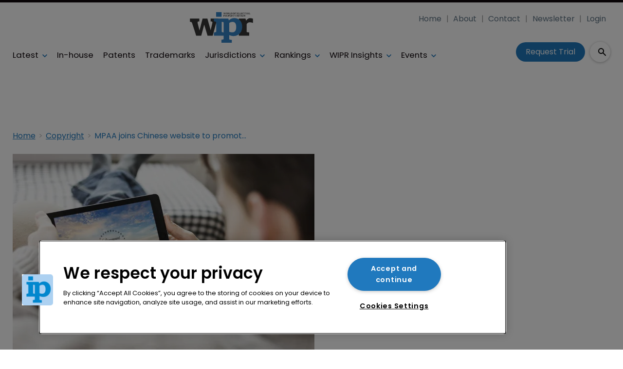

--- FILE ---
content_type: text/html; charset=utf-8
request_url: https://www.worldipreview.com/copyright/mpaa-joins-chinese-website-to-promote-legal-content-6769
body_size: 35070
content:
<!DOCTYPE html><html lang="en"><head><link rel="preload" as="style" href="https://fonts.googleapis.com/icon?family=Material+Icons"/><link rel="preload" as="style" href="https://use.fontawesome.com/releases/v5.8.1/css/all.css"/><link rel="preload" as="style" data-href="https://use.typekit.net/ghr1uck.css" data-optimized-fonts="true"/><link rel="preload" as="style" data-href="https://use.typekit.net/vzl0seq.css" data-optimized-fonts="true"/><meta charSet="utf-8"/><link rel="preconnect" href="https://www.worldipreview.com"/><link rel="preconnect" href="https://fonts.googleapis.com"/><script>(function(w,d,s,l,i){w[l]=w[l]||[];w[l].push({'gtm.start':
        new Date().getTime(),event:'gtm.js'});var f=d.getElementsByTagName(s)[0],
        j=d.createElement(s),dl=l!='dataLayer'?'&l='+l:'';j.async=true;j.src=
        'https://www.googletagmanager.com/gtm.js?id='+i+dl;f.parentNode.insertBefore(j,f);
      })(window,document,'script','dataLayer','GTM-KKM7DQC');</script><title>The Motion Picture Association of America teams up with Shenzhen Xunle | World IP Review</title><meta name="viewport" content="width=device-width, initial-scale=1"/><meta name="description" content="MPAA joins Chinese website to promote legal content"/><link rel="canonical" href="https://www.worldipreview.com/copyright/mpaa-joins-chinese-website-to-promote-legal-content-6769"/><meta property="og:title" content="MPAA joins Chinese website to promote legal content"/><meta property="og:description" content="MPAA joins Chinese website to promote legal content"/><meta property="og:image" content="https://cdn.worldipreview.com/convert/files/2023/09/2428da20-5320-11ee-8517-653b99e68aea-shutterstock-177068951-web.jpg/r%5Bwidth%5D=1280/2428da20-5320-11ee-8517-653b99e68aea-shutterstock-177068951-web.jpg"/><meta property="og:url" content="https://www.worldipreview.com/copyright/mpaa-joins-chinese-website-to-promote-legal-content-6769"/><meta name="twitter:title" content="MPAA joins Chinese website to promote legal content"/><meta name="twitter:description" content="MPAA joins Chinese website to promote legal content"/><meta name="twitter:image" content="https://cdn.worldipreview.com/convert/files/2023/09/2428da20-5320-11ee-8517-653b99e68aea-shutterstock-177068951-web.jpg/r%5Bwidth%5D=1280/2428da20-5320-11ee-8517-653b99e68aea-shutterstock-177068951-web.jpg"/><meta name="twitter:card" content="summary_large_image"/><link rel="preload" as="image" fetchpriority="high" href="https://cdn.worldipreview.com/convert/files/2023/09/2428da20-5320-11ee-8517-653b99e68aea-shutterstock-177068951-web.jpg/r%5Bwidth%5D=320/2428da20-5320-11ee-8517-653b99e68aea-shutterstock-177068951-web.webp" imagesrcset="https://cdn.worldipreview.com/convert/files/2023/09/2428da20-5320-11ee-8517-653b99e68aea-shutterstock-177068951-web.jpg/r%5Bwidth%5D=320/2428da20-5320-11ee-8517-653b99e68aea-shutterstock-177068951-web.webp 320w,https://cdn.worldipreview.com/convert/files/2023/09/2428da20-5320-11ee-8517-653b99e68aea-shutterstock-177068951-web.jpg/r%5Bwidth%5D=480/2428da20-5320-11ee-8517-653b99e68aea-shutterstock-177068951-web.webp 480w,https://cdn.worldipreview.com/convert/files/2023/09/2428da20-5320-11ee-8517-653b99e68aea-shutterstock-177068951-web.jpg/r%5Bwidth%5D=660/2428da20-5320-11ee-8517-653b99e68aea-shutterstock-177068951-web.webp 660w,https://cdn.worldipreview.com/convert/files/2023/09/2428da20-5320-11ee-8517-653b99e68aea-shutterstock-177068951-web.jpg/r%5Bwidth%5D=768/2428da20-5320-11ee-8517-653b99e68aea-shutterstock-177068951-web.webp 768w,https://cdn.worldipreview.com/convert/files/2023/09/2428da20-5320-11ee-8517-653b99e68aea-shutterstock-177068951-web.jpg/r%5Bwidth%5D=960/2428da20-5320-11ee-8517-653b99e68aea-shutterstock-177068951-web.webp 960w,https://cdn.worldipreview.com/convert/files/2023/09/2428da20-5320-11ee-8517-653b99e68aea-shutterstock-177068951-web.jpg/r%5Bwidth%5D=1280/2428da20-5320-11ee-8517-653b99e68aea-shutterstock-177068951-web.webp 1280w" imagesizes="100vw"/><link rel="preload" as="image" fetchpriority="high" href="https://cdn.worldipreview.com/convert/files/2026/01/973556a0-fac2-11f0-9145-3b46d28e9b10-shutterstock_2714352077_Flying_Camera.jpg/r%5Bwidth%5D=320&amp;r%5Bheight%5D=180/973556a0-fac2-11f0-9145-3b46d28e9b10-shutterstock_2714352077_Flying_Camera.webp" imagesrcset="https://cdn.worldipreview.com/convert/files/2026/01/973556a0-fac2-11f0-9145-3b46d28e9b10-shutterstock_2714352077_Flying_Camera.jpg/r%5Bwidth%5D=320&amp;r%5Bheight%5D=180/973556a0-fac2-11f0-9145-3b46d28e9b10-shutterstock_2714352077_Flying_Camera.webp 320w,https://cdn.worldipreview.com/convert/files/2026/01/973556a0-fac2-11f0-9145-3b46d28e9b10-shutterstock_2714352077_Flying_Camera.jpg/r%5Bwidth%5D=480&amp;r%5Bheight%5D=270/973556a0-fac2-11f0-9145-3b46d28e9b10-shutterstock_2714352077_Flying_Camera.webp 480w,https://cdn.worldipreview.com/convert/files/2026/01/973556a0-fac2-11f0-9145-3b46d28e9b10-shutterstock_2714352077_Flying_Camera.jpg/r%5Bwidth%5D=660&amp;r%5Bheight%5D=371/973556a0-fac2-11f0-9145-3b46d28e9b10-shutterstock_2714352077_Flying_Camera.webp 660w,https://cdn.worldipreview.com/convert/files/2026/01/973556a0-fac2-11f0-9145-3b46d28e9b10-shutterstock_2714352077_Flying_Camera.jpg/r%5Bwidth%5D=768&amp;r%5Bheight%5D=432/973556a0-fac2-11f0-9145-3b46d28e9b10-shutterstock_2714352077_Flying_Camera.webp 768w,https://cdn.worldipreview.com/convert/files/2026/01/973556a0-fac2-11f0-9145-3b46d28e9b10-shutterstock_2714352077_Flying_Camera.jpg/r%5Bwidth%5D=960&amp;r%5Bheight%5D=540/973556a0-fac2-11f0-9145-3b46d28e9b10-shutterstock_2714352077_Flying_Camera.webp 960w,https://cdn.worldipreview.com/convert/files/2026/01/973556a0-fac2-11f0-9145-3b46d28e9b10-shutterstock_2714352077_Flying_Camera.jpg/r%5Bwidth%5D=1280&amp;r%5Bheight%5D=720/973556a0-fac2-11f0-9145-3b46d28e9b10-shutterstock_2714352077_Flying_Camera.webp 1280w" imagesizes="100vw"/><meta name="next-head-count" content="22"/><link rel="icon" href="/static/img/favicon.png" type="image/x-icon"/><link href="/static/icons/touch-icon-iphone.png" rel="apple-touch-icon"/><link href="/static/icons/touch-icon-ipad.png" rel="apple-touch-icon" sizes="152x152"/><link href="/static/icons/touch-icon-iphone-retina.png" rel="apple-touch-icon" sizes="180x180"/><link href="/static/icons/touch-icon-ipad-retina.png" rel="apple-touch-icon" sizes="167x167"/><link rel="preload" href="/_next/static/css/c91bfa2b33c24279.css" as="style"/><link rel="stylesheet" href="/_next/static/css/c91bfa2b33c24279.css" data-n-g=""/><noscript data-n-css=""></noscript><script defer="" nomodule="" src="/_next/static/chunks/polyfills-c67a75d1b6f99dc8.js"></script><script defer="" src="/_next/static/chunks/7788.b038bcd839a25414.js"></script><script defer="" src="/_next/static/chunks/blazePbLayout.19e5abc4e546a036.js"></script><script defer="" src="/_next/static/chunks/2465ece5.db40265272b756c3.js"></script><script defer="" src="/_next/static/chunks/1036.cd9b8166b0519922.js"></script><script defer="" src="/_next/static/chunks/9209.2ebd4602cca42775.js"></script><script defer="" src="/_next/static/chunks/blazePbMenu.3ffa8e9e707641b3.js"></script><script defer="" src="/_next/static/chunks/eade6675.744b96c111dac9ad.js"></script><script defer="" src="/_next/static/chunks/fa5f8105.134a92efc70042d5.js"></script><script defer="" src="/_next/static/chunks/2298.2d5605906c139e91.js"></script><script defer="" src="/_next/static/chunks/5991.6a3a9af4058125be.js"></script><script defer="" src="/_next/static/chunks/2184.9172bc2e8d3b5a56.js"></script><script defer="" src="/_next/static/chunks/361.5671192838eb7182.js"></script><script defer="" src="/_next/static/chunks/blazePbMenuItem.23fd0ca527538f87.js"></script><script defer="" src="/_next/static/chunks/blazePbSubMenu.3f615d0c0ac5824b.js"></script><script defer="" src="/_next/static/chunks/5906.3aac140cede60f90.js"></script><script defer="" src="/_next/static/chunks/blazePbCode.9d530991ea97a148.js"></script><script defer="" src="/_next/static/chunks/blazePbButton.c736ad4e4709105b.js"></script><script defer="" src="/_next/static/chunks/7827.97bc04dcb981c07c.js"></script><script defer="" src="/_next/static/chunks/9073.8f8294b86d3d0b28.js"></script><script defer="" src="/_next/static/chunks/5364.1f44a7ac9a33f557.js"></script><script defer="" src="/_next/static/chunks/blazePbSearchFilter.81b1ff61d4444852.js"></script><script defer="" src="/_next/static/chunks/blazePbBanner.84635cf21c9aadbb.js"></script><script defer="" src="/_next/static/chunks/blazePbBreadcrumb.66b386af7aeddc43.js"></script><script defer="" src="/_next/static/chunks/9940.4ebb7dfb46177a0a.js"></script><script defer="" src="/_next/static/chunks/blazePbImage.c6a1be42e733c8bb.js"></script><script defer="" src="/_next/static/chunks/1325.f6a289896bdaffd9.js"></script><script defer="" src="/_next/static/chunks/5708.1e32b4685064eb92.js"></script><script defer="" src="/_next/static/chunks/blazePbDataSummary.6bb24330f7cd94dd.js"></script><script defer="" src="/_next/static/chunks/blazePbTextBlock.fffa906beb173883.js"></script><script defer="" src="/_next/static/chunks/8793.0b90aa317e32dc6a.js"></script><script defer="" src="/_next/static/chunks/blazePbCard.8fb33df7954ff3cb.js"></script><script defer="" src="/_next/static/chunks/01edb659.89a8aa8b733ec011.js"></script><script defer="" src="/_next/static/chunks/blazePbSocialFollow.ce6cf7c605128d08.js"></script><script defer="" src="/_next/static/chunks/blazePbBackToTop.04e020ff90f06a6d.js"></script><script defer="" src="/_next/static/chunks/blazePbGoogleTagManager.352c4250da34479e.js"></script><script defer="" src="/_next/static/chunks/blazePbStructuredData.ad4be888501e2f69.js"></script><script defer="" src="/_next/static/chunks/blazePbDataSummaryHeadingLargeSummary.8d292df0ae6284fd.js"></script><script defer="" src="/_next/static/chunks/blazePbDataSummaryTextSummary.c0b887f18544d47d.js"></script><script defer="" src="/_next/static/chunks/8339.908edf25ab9e2b2e.js"></script><script defer="" src="/_next/static/chunks/9611.17b0fa9354a07e28.js"></script><script defer="" src="/_next/static/chunks/blazePbLazyImage.83d4d25081a282cc.js"></script><script src="/_next/static/chunks/webpack-096fcf44a0cb00a5.js" defer=""></script><script src="/_next/static/chunks/framework-eca1bedb8b0b9a1d.js" defer=""></script><script src="/_next/static/chunks/main-97d918ca3c16cf34.js" defer=""></script><script src="/_next/static/chunks/pages/_app-a296e5a8b64bd254.js" defer=""></script><script src="/_next/static/chunks/9697-1366aa6840d96f8c.js" defer=""></script><script src="/_next/static/chunks/7695-b94a02fbaede6161.js" defer=""></script><script src="/_next/static/chunks/61-76a9b5f4e22ae96f.js" defer=""></script><script src="/_next/static/chunks/pages/Resolver-3a5c7a79cab46c85.js" defer=""></script><script src="/_next/static/bpyHwsNZIRHEodNR76sWa/_buildManifest.js" defer=""></script><script src="/_next/static/bpyHwsNZIRHEodNR76sWa/_ssgManifest.js" defer=""></script></head><body><div id="__next"><div class="site-container"><main class="main"><div class="resolver-container root-selector--copyright"><div class="row row--full-width sticky--header"><div class="row row--wide display-row"><div class="column column--three-quarters"><div class="menu--wrapper menu--wrapper--mobile-closed"><div class="menu--mobile-wrapper"><div class="flex w-screen z-50 justify-left "><button class="menu--mobile-button menu--mobile-button" type="button" aria-label="Open mobile menu"><i><svg stroke="currentColor" fill="currentColor" stroke-width="0" viewBox="0 0 24 24" height="1em" width="1em" xmlns="http://www.w3.org/2000/svg"><path fill="none" d="M0 0h24v24H0z"></path><path d="M3 18h18v-2H3v2zm0-5h18v-2H3v2zm0-7v2h18V6H3z"></path></svg></i></button></div></div><a aria-label="mobile menu" href="/"><img src="https://cdn.worldipreview.com/files/2024/01/5f2c88a0-bf5a-11ee-9195-b97783ae679c-7d09bb30-5174-11ee-8934-bf7207854f5c-WIPR_Logo_Blue.svg" alt="" class="menu--mobile-logo"/></a><div class="menu--desktop-wrapper"><ul class="menu--desktop"><a aria-label="Home" href="/"><img src="https://cdn.worldipreview.com/files/2024/01/5f2c88a0-bf5a-11ee-9195-b97783ae679c-7d09bb30-5174-11ee-8934-bf7207854f5c-WIPR_Logo_Blue.svg" alt="" class="menu--desktop-logo"/></a><li><div class="menu--item--link"><a aria-label="Latest" href="/latest">Latest</a><i role="button" class="menu--item--link--icon" tabindex="0"><svg stroke="currentColor" fill="currentColor" stroke-width="0" viewBox="0 0 448 512" height="1em" width="1em" xmlns="http://www.w3.org/2000/svg"><path d="M207.029 381.476L12.686 187.132c-9.373-9.373-9.373-24.569 0-33.941l22.667-22.667c9.357-9.357 24.522-9.375 33.901-.04L224 284.505l154.745-154.021c9.379-9.335 24.544-9.317 33.901.04l22.667 22.667c9.373 9.373 9.373 24.569 0 33.941L240.971 381.476c-9.373 9.372-24.569 9.372-33.942 0z"></path></svg></i></div><div class="menu--item-children hidden"><ul><li><div class="menu--item--link"><a aria-label="AI" href="/artificial-intelligence">AI</a></div></li><li><div class="menu--item--link"><a aria-label="Careers" href="/careers">Careers</a></div></li><li><div class="menu--item--link"><a aria-label="Copyright" href="/copyright">Copyright</a></div></li><li><div class="menu--item--link"><a aria-label="Diversity &amp; Inclusion" href="/diversity">Diversity &amp; Inclusion</a></div></li><li><div class="menu--item--link"><a aria-label="Events Videos" href="/events-videos">Events Videos</a></div></li><li><div class="menu--item--link"><a aria-label="Law firm news" href="/law-firm-news">Law firm news</a></div></li><li><div class="menu--item--link"><a aria-label="Trade secrets" href="/trade-secrets">Trade secrets</a></div></li></ul></div></li><li><div class="menu--item--link"><a aria-label="In-house" href="/in-house-counsel">In-house</a></div></li><li><div class="menu--item--link"><a aria-label="Patents" href="/patent">Patents</a></div></li><li><div class="menu--item--link"><a aria-label="Trademarks" href="/trademark">Trademarks</a></div></li><li><div class="menu--item--link"><a aria-label="Jurisdictions" href="/jurisdiction-reports">Jurisdictions</a><i role="button" class="menu--item--link--icon" tabindex="0"><svg stroke="currentColor" fill="currentColor" stroke-width="0" viewBox="0 0 448 512" height="1em" width="1em" xmlns="http://www.w3.org/2000/svg"><path d="M207.029 381.476L12.686 187.132c-9.373-9.373-9.373-24.569 0-33.941l22.667-22.667c9.357-9.357 24.522-9.375 33.901-.04L224 284.505l154.745-154.021c9.379-9.335 24.544-9.317 33.901.04l22.667 22.667c9.373 9.373 9.373 24.569 0 33.941L240.971 381.476c-9.373 9.372-24.569 9.372-33.942 0z"></path></svg></i></div><div class="menu--item-children hidden"><ul><li><div class="menu--item--link"><a aria-label="Europe" href="/europe">Europe</a></div></li><li><div class="menu--item--link"><a aria-label="Americas" href="/americas">Americas</a></div></li><li><div class="menu--item--link"><a aria-label="Asia" href="/asia">Asia</a></div></li><li><div class="menu--item--link"><a aria-label="Australasia" href="/australasia">Australasia</a></div></li><li><div class="menu--item--link"><a aria-label="Africa" href="/africa">Africa</a></div></li><li><div class="menu--item--link"><a aria-label="Unified Patent Court" href="/unified-patent-court">Unified Patent Court</a></div></li></ul></div></li><li><div class="menu--item--link" role="button" tabindex="0"><span role="button">Rankings</span><i role="button" class="menu--item--link--icon" tabindex="0"><svg stroke="currentColor" fill="currentColor" stroke-width="0" viewBox="0 0 448 512" height="1em" width="1em" xmlns="http://www.w3.org/2000/svg"><path d="M207.029 381.476L12.686 187.132c-9.373-9.373-9.373-24.569 0-33.941l22.667-22.667c9.357-9.357 24.522-9.375 33.901-.04L224 284.505l154.745-154.021c9.379-9.335 24.544-9.317 33.901.04l22.667 22.667c9.373 9.373 9.373 24.569 0 33.941L240.971 381.476c-9.373 9.372-24.569 9.372-33.942 0z"></path></svg></i></div><div class="menu--item-children hidden"><ul><li><div class="menu--item--link"><a aria-label="About Rankings" href="/about-rankings">About Rankings</a></div></li><li><div class="menu--item--link"><a aria-label="Practice Area Rankings" href="/wipr-practice-area-rankings">Practice Area Rankings</a></div></li><li><div class="menu--item--link"><a aria-label="Diversity &amp; Inclusion Top 100 2025" href="/rankings/diversity-top-100-2025">Diversity &amp; Inclusion Top 100 2025</a></div></li><li><div class="menu--item--link"><a aria-label="Leaders 2025" href="/leaders-2025">Leaders 2025</a></div></li><li><div class="menu--item--link"><a aria-label="Directory" href="/directory">Directory</a></div></li></ul></div></li><li><div class="menu--item--link" role="button" tabindex="0"><span role="button">WIPR Insights</span><i role="button" class="menu--item--link--icon" tabindex="0"><svg stroke="currentColor" fill="currentColor" stroke-width="0" viewBox="0 0 448 512" height="1em" width="1em" xmlns="http://www.w3.org/2000/svg"><path d="M207.029 381.476L12.686 187.132c-9.373-9.373-9.373-24.569 0-33.941l22.667-22.667c9.357-9.357 24.522-9.375 33.901-.04L224 284.505l154.745-154.021c9.379-9.335 24.544-9.317 33.901.04l22.667 22.667c9.373 9.373 9.373 24.569 0 33.941L240.971 381.476c-9.373 9.372-24.569 9.372-33.942 0z"></path></svg></i></div><div class="menu--item-children hidden"><ul><li><div class="menu--item--link"><a aria-label="Magazines" href="/magazines">Magazines</a></div></li><li><div class="menu--item--link"><a aria-label="IP services: Product walk-throughs" href="/ip-services-product-walk-throughs">IP services: Product walk-throughs</a></div></li><li><div class="menu--item--link"><a aria-label="Whitepapers" href="/whitepapers">Whitepapers</a></div></li><li><div class="menu--item--link"><a aria-label="Webinars" href="/webinars">Webinars</a></div></li></ul></div></li><li><div class="menu--item--link"><a aria-label="Events" href="/events">Events</a><i role="button" class="menu--item--link--icon" tabindex="0"><svg stroke="currentColor" fill="currentColor" stroke-width="0" viewBox="0 0 448 512" height="1em" width="1em" xmlns="http://www.w3.org/2000/svg"><path d="M207.029 381.476L12.686 187.132c-9.373-9.373-9.373-24.569 0-33.941l22.667-22.667c9.357-9.357 24.522-9.375 33.901-.04L224 284.505l154.745-154.021c9.379-9.335 24.544-9.317 33.901.04l22.667 22.667c9.373 9.373 9.373 24.569 0 33.941L240.971 381.476c-9.373 9.372-24.569 9.372-33.942 0z"></path></svg></i></div><div class="menu--item-children hidden"><ul><li><div class="menu--item--link"><a aria-label="Events schedule" href="/events">Events schedule</a></div></li></ul></div></li><li class="mobile-only"><div class="menu--item--link"><a aria-label="About" href="/about">About</a></div></li><li class="mobile-only"><div class="menu--item--link"><a aria-label="Contact" href="/contact">Contact</a></div></li><li class="mobile-only"><div class="menu--item--link"><a aria-label="Newsletter" href="https://pages.services/info.worldipreview.com/wipr-newsletter-sign-up-1/?ts=1605892068760" target="">Newsletter</a></div></li><li class="mobile-only"><div class="menu--item--link"><a aria-label="Login" href="/login">Login</a></div></li><li class="mobile-only"><div class="menu--item--link"><a aria-label="Subscribe" href="/subscribe">Subscribe</a></div></li></ul></div></div></div><div class="column column--one-quarter header-right"><div class="row row--wide hide-tablet hide-mobile"><div class="menu--wrapper"><div class="menu--desktop-wrapper"><ul class="null menu--desktop"><li><div class="menu--item--link"><a aria-label="Home" href="/">Home</a></div></li><li><div class="menu--item--link"><a aria-label="About" href="/about">About</a></div></li><li><div class="menu--item--link"><a aria-label="Contact" href="/contact">Contact</a></div></li><li><div class="menu--item--link"><a aria-label="Newsletter" href="https://pages.services/info.worldipreview.com/wipr-newsletter-sign-up-1/?ts=1605892068760" target="">Newsletter</a></div></li><li><div class="menu--item--link"><a aria-label="Login" href="/login">Login</a></div></li></ul></div></div></div><div class="row row--wide display-row"><div class="column column--one-third"><div class=" code"><br/><br/></div></div><div class="column column--one-third hide-mobile"><a aria-label="Request Trial" class="button button--cta button--left" href="/subscribe">Request Trial</a></div><div class="column column--one-third"><div class="search-content"><div class="search-content--expanded__wrapper"><label class="search-content--expanded__label"><span class="search-content--expanded__icon_wrapper"><svg class="search-content--expanded__icon" viewBox="0 0 20 20" data-testid="search-content-icon"><path fill-rule="evenodd" clip-rule="evenodd" d="M8 4a4 4 0 100 8 4 4 0 000-8zM2 8a6 6 0 1110.89 3.476l4.817 4.817a1 1 0 01-1.414 1.414l-4.816-4.816A6 6 0 012 8z"></path></svg></span><input class="search-content--expanded__input" type="text" name="search" placeholder="Enter your keywords for search..." data-testid="search-content-input" value=""/></label></div></div></div></div></div></div><div class=" code"><span></span></div></div><div class="row row--wide display-row"><div class="column column--three-quarters"><div class="banner  banner-loading"><style>@media(min-width:320px){.banner-98aae7f0-5251-11ee-8a52-d96711d03f07{min-height:50px;}
@media(min-width:728px){.banner-98aae7f0-5251-11ee-8a52-d96711d03f07{min-height:90px;}
@media(min-width:970px){.banner-98aae7f0-5251-11ee-8a52-d96711d03f07{min-height:90px;}</style><div class="ad-slot ad-slot-loading banner-98aae7f0-5251-11ee-8a52-d96711d03f07" data-testid="ad-slot"><div class="adunitContainer"><div class="adBox"></div></div></div></div></div><div class="column column--one-quarter image--center"><div class="banner  banner-loading"><style></style><div class="ad-slot ad-slot-loading banner-a75fb500-5251-11ee-8a52-d96711d03f07" data-testid="ad-slot"><div class="adunitContainer"><div class="adBox"></div></div></div></div></div></div><div class="row row--wide"><div class="breadcrumb "><ul class="breadcrumb"><li class="breadcrumb__item"><a aria-label="Home" href="/">Home</a></li><li class="breadcrumb__item"><a aria-label="Copyright" href="/copyright">Copyright</a></li><li class="breadcrumb__item"><a aria-label="MPAA joins Chinese website to promote legal content" href="/copyright/mpaa-joins-chinese-website-to-promote-legal-content-6769">MPAA joins Chinese website to promote legal content</a></li></ul></div></div><div class="row row--wide row--has-banner display-row"><div class="column column--two-thirds"><div class="row row--wide"><div class="image " parent="[object Object]" allSearchFilters="" __typename="PublishedArticle" id="25557340-5320-11ee-8517-653b99e68aea" slug="mpaa-joins-chinese-website-to-promote-legal-content-6769" image="[object Object]" contentDocumentHead="" formattedMetaTitle="The Motion Picture Association of America teams up with Shenzhen Xunle | World IP Review" formattedMetaDescription="MPAA joins Chinese website to promote legal content" selectedImage="0" access="[object Object]" alt="shutterstock-177068951-web" entity="" imageRelation=""><div class="image__wrapper"><picture><source type="image/webp" srcSet="https://cdn.worldipreview.com/convert/files/2023/09/2428da20-5320-11ee-8517-653b99e68aea-shutterstock-177068951-web.jpg/r%5Bwidth%5D=320/2428da20-5320-11ee-8517-653b99e68aea-shutterstock-177068951-web.webp 320w,https://cdn.worldipreview.com/convert/files/2023/09/2428da20-5320-11ee-8517-653b99e68aea-shutterstock-177068951-web.jpg/r%5Bwidth%5D=480/2428da20-5320-11ee-8517-653b99e68aea-shutterstock-177068951-web.webp 480w,https://cdn.worldipreview.com/convert/files/2023/09/2428da20-5320-11ee-8517-653b99e68aea-shutterstock-177068951-web.jpg/r%5Bwidth%5D=660/2428da20-5320-11ee-8517-653b99e68aea-shutterstock-177068951-web.webp 660w,https://cdn.worldipreview.com/convert/files/2023/09/2428da20-5320-11ee-8517-653b99e68aea-shutterstock-177068951-web.jpg/r%5Bwidth%5D=768/2428da20-5320-11ee-8517-653b99e68aea-shutterstock-177068951-web.webp 768w,https://cdn.worldipreview.com/convert/files/2023/09/2428da20-5320-11ee-8517-653b99e68aea-shutterstock-177068951-web.jpg/r%5Bwidth%5D=960/2428da20-5320-11ee-8517-653b99e68aea-shutterstock-177068951-web.webp 960w,https://cdn.worldipreview.com/convert/files/2023/09/2428da20-5320-11ee-8517-653b99e68aea-shutterstock-177068951-web.jpg/r%5Bwidth%5D=1280/2428da20-5320-11ee-8517-653b99e68aea-shutterstock-177068951-web.webp 1280w" sizes="100vw" data-testid="responsive-image-webp"/><source srcSet="https://cdn.worldipreview.com/convert/files/2023/09/2428da20-5320-11ee-8517-653b99e68aea-shutterstock-177068951-web.jpg/r%5Bwidth%5D=320/2428da20-5320-11ee-8517-653b99e68aea-shutterstock-177068951-web.jpg 320w,https://cdn.worldipreview.com/convert/files/2023/09/2428da20-5320-11ee-8517-653b99e68aea-shutterstock-177068951-web.jpg/r%5Bwidth%5D=480/2428da20-5320-11ee-8517-653b99e68aea-shutterstock-177068951-web.jpg 480w,https://cdn.worldipreview.com/convert/files/2023/09/2428da20-5320-11ee-8517-653b99e68aea-shutterstock-177068951-web.jpg/r%5Bwidth%5D=660/2428da20-5320-11ee-8517-653b99e68aea-shutterstock-177068951-web.jpg 660w,https://cdn.worldipreview.com/convert/files/2023/09/2428da20-5320-11ee-8517-653b99e68aea-shutterstock-177068951-web.jpg/r%5Bwidth%5D=768/2428da20-5320-11ee-8517-653b99e68aea-shutterstock-177068951-web.jpg 768w,https://cdn.worldipreview.com/convert/files/2023/09/2428da20-5320-11ee-8517-653b99e68aea-shutterstock-177068951-web.jpg/r%5Bwidth%5D=960/2428da20-5320-11ee-8517-653b99e68aea-shutterstock-177068951-web.jpg 960w,https://cdn.worldipreview.com/convert/files/2023/09/2428da20-5320-11ee-8517-653b99e68aea-shutterstock-177068951-web.jpg/r%5Bwidth%5D=1280/2428da20-5320-11ee-8517-653b99e68aea-shutterstock-177068951-web.jpg 1280w" sizes="100vw" data-testid="responsive-image-original"/><img src="https://cdn.worldipreview.com/convert/files/2023/09/2428da20-5320-11ee-8517-653b99e68aea-shutterstock-177068951-web.jpg/r%5Bwidth%5D=320/2428da20-5320-11ee-8517-653b99e68aea-shutterstock-177068951-web.webp" alt="shutterstock-177068951-web" data-testid="responsive-image" fetchpriority="high"/></picture><div class="image__children"></div></div><div class="image__details" data-testid="image-details"><div class="credits">Photo: Twin Design / Shutterstock.com</div></div></div></div><div class="row row--wide"><div class="stats"><div class="stats__heading"><span class="">4 June 2014</span><span class=""><a aria-label="Copyright" href="/copyright">Copyright</a></span></div></div><h1 class="heading heading--large">MPAA joins Chinese website to promote legal content</h1></div><div class="row row--wide"><div class="row row--wide"> <p>The group representing and protecting the works of Hollywood’s six major film studios has teamed up with a Chinese website to promote legitimate access to films and TV programmes.</p> </div></div><div class="row row--wide gated-overlay"><div class="row row--wide row--already-registered"> <p>Already registered?</p> <a aria-label="Login to your account" class="button button--link button--center" href="/login">Login to your account</a></div><div class="row row--wide row--banner row--gating-cta"><div class="row row--narrow row--gating-cta__subscribe"> <p><strong><br/>
If you don&#x27;t have a login or your access has expired, you will need to purchase a subscription to gain access to this article, including all our online content.</strong></p>
<p>For more information on individual annual subscriptions for full paid access and corporate subscription options please <a aria-label="contact us" href="/contact">contact us</a>.</p> </div></div><div class="row row--wide row--banner row--gating-cta"><div class="row row--narrow"> <p>To request a <strong>FREE 2-</strong><em><strong>week trial subscription</strong></em>, please <a aria-label="signup" href="/subscribe">signup</a>.<br/>
NOTE - this can take up to 48hrs to be approved.</p> <a aria-label="Two Weeks Free Trial" class="button button--center button--outline" href="/subscribe">Two Weeks Free Trial</a></div></div><div class="row row--wide"> <p>For <strong>multi-user price options, or to check if your company has an existing subscription</strong> that we can add you to for FREE, please email Adrian Tapping at <a aria-label="atapping@newtonmedia.co.uk" href="mailto:atapping@newtonmedia.co.uk" target="_blank">atapping@newtonmedia.co.uk</a></p>
<p><br/></p> </div><div class="row row--wide row--heading-section row--more-story row--has-banner"></div></div></div><div class="column column--one-third right-sidebar row--heading-section"><div class="row row--wide hide-desktop"><div class=" code"><br/><br/></div></div><div class="row row--wide hide-tablet"><h2 class="heading heading--section">Editor&#x27;s picks</h2><div class="grid grid-cols-1 sm:grid-cols-1 md:grid-cols-1 lg:grid-cols-1 xl:grid-cols-1 2xl:grid-cols-1 grid--one" itemsPerRow="1" bannerModifier="" autoScrollTimer="100" numberOfCards="1"><div class="card card--portrait"><div class="card__image card__image--portrait"><a aria-label="Open /trademark/gonna-be-golden-kpop-demon-hunters-slays-the-ip-rulebook" class="card__image-link" data-gtm-id="card-editors-pick-1-desktop-mobile" href="/trademark/gonna-be-golden-kpop-demon-hunters-slays-the-ip-rulebook"><span><picture><source type="image/webp" srcSet="https://cdn.worldipreview.com/convert/files/2026/01/973556a0-fac2-11f0-9145-3b46d28e9b10-shutterstock_2714352077_Flying_Camera.jpg/r%5Bwidth%5D=320&amp;r%5Bheight%5D=180/973556a0-fac2-11f0-9145-3b46d28e9b10-shutterstock_2714352077_Flying_Camera.webp 320w,https://cdn.worldipreview.com/convert/files/2026/01/973556a0-fac2-11f0-9145-3b46d28e9b10-shutterstock_2714352077_Flying_Camera.jpg/r%5Bwidth%5D=480&amp;r%5Bheight%5D=270/973556a0-fac2-11f0-9145-3b46d28e9b10-shutterstock_2714352077_Flying_Camera.webp 480w,https://cdn.worldipreview.com/convert/files/2026/01/973556a0-fac2-11f0-9145-3b46d28e9b10-shutterstock_2714352077_Flying_Camera.jpg/r%5Bwidth%5D=660&amp;r%5Bheight%5D=371/973556a0-fac2-11f0-9145-3b46d28e9b10-shutterstock_2714352077_Flying_Camera.webp 660w,https://cdn.worldipreview.com/convert/files/2026/01/973556a0-fac2-11f0-9145-3b46d28e9b10-shutterstock_2714352077_Flying_Camera.jpg/r%5Bwidth%5D=768&amp;r%5Bheight%5D=432/973556a0-fac2-11f0-9145-3b46d28e9b10-shutterstock_2714352077_Flying_Camera.webp 768w,https://cdn.worldipreview.com/convert/files/2026/01/973556a0-fac2-11f0-9145-3b46d28e9b10-shutterstock_2714352077_Flying_Camera.jpg/r%5Bwidth%5D=960&amp;r%5Bheight%5D=540/973556a0-fac2-11f0-9145-3b46d28e9b10-shutterstock_2714352077_Flying_Camera.webp 960w,https://cdn.worldipreview.com/convert/files/2026/01/973556a0-fac2-11f0-9145-3b46d28e9b10-shutterstock_2714352077_Flying_Camera.jpg/r%5Bwidth%5D=1280&amp;r%5Bheight%5D=720/973556a0-fac2-11f0-9145-3b46d28e9b10-shutterstock_2714352077_Flying_Camera.webp 1280w" sizes="100vw" data-testid="responsive-image-webp"/><source srcSet="https://cdn.worldipreview.com/convert/files/2026/01/973556a0-fac2-11f0-9145-3b46d28e9b10-shutterstock_2714352077_Flying_Camera.jpg/r%5Bwidth%5D=320&amp;r%5Bheight%5D=180/973556a0-fac2-11f0-9145-3b46d28e9b10-shutterstock_2714352077_Flying_Camera.jpg 320w,https://cdn.worldipreview.com/convert/files/2026/01/973556a0-fac2-11f0-9145-3b46d28e9b10-shutterstock_2714352077_Flying_Camera.jpg/r%5Bwidth%5D=480&amp;r%5Bheight%5D=270/973556a0-fac2-11f0-9145-3b46d28e9b10-shutterstock_2714352077_Flying_Camera.jpg 480w,https://cdn.worldipreview.com/convert/files/2026/01/973556a0-fac2-11f0-9145-3b46d28e9b10-shutterstock_2714352077_Flying_Camera.jpg/r%5Bwidth%5D=660&amp;r%5Bheight%5D=371/973556a0-fac2-11f0-9145-3b46d28e9b10-shutterstock_2714352077_Flying_Camera.jpg 660w,https://cdn.worldipreview.com/convert/files/2026/01/973556a0-fac2-11f0-9145-3b46d28e9b10-shutterstock_2714352077_Flying_Camera.jpg/r%5Bwidth%5D=768&amp;r%5Bheight%5D=432/973556a0-fac2-11f0-9145-3b46d28e9b10-shutterstock_2714352077_Flying_Camera.jpg 768w,https://cdn.worldipreview.com/convert/files/2026/01/973556a0-fac2-11f0-9145-3b46d28e9b10-shutterstock_2714352077_Flying_Camera.jpg/r%5Bwidth%5D=960&amp;r%5Bheight%5D=540/973556a0-fac2-11f0-9145-3b46d28e9b10-shutterstock_2714352077_Flying_Camera.jpg 960w,https://cdn.worldipreview.com/convert/files/2026/01/973556a0-fac2-11f0-9145-3b46d28e9b10-shutterstock_2714352077_Flying_Camera.jpg/r%5Bwidth%5D=1280&amp;r%5Bheight%5D=720/973556a0-fac2-11f0-9145-3b46d28e9b10-shutterstock_2714352077_Flying_Camera.jpg 1280w" sizes="100vw" data-testid="responsive-image-original"/><img src="https://cdn.worldipreview.com/convert/files/2026/01/973556a0-fac2-11f0-9145-3b46d28e9b10-shutterstock_2714352077_Flying_Camera.jpg/r%5Bwidth%5D=320&amp;r%5Bheight%5D=180/973556a0-fac2-11f0-9145-3b46d28e9b10-shutterstock_2714352077_Flying_Camera.webp" alt="Gonna be golden: KPop Demon Hunters slays the IP rulebook" data-testid="responsive-image" fetchpriority="high"/></picture></span></a></div><div class="card__content-wrapper card__content-wrapper--portrait "><div class="card__content card__content--portrait"><a aria-label="Trademarks" class="badge badge--label" data-gtm-id="card-editors-pick-1-desktop-mobile" href="/trademark">Trademarks</a><div class="card__title card__title--portrait "><a aria-label="Gonna be golden: KPop Demon Hunters slays the IP rulebook" data-gtm-id="card-editors-pick-1-desktop-mobile" href="/trademark/gonna-be-golden-kpop-demon-hunters-slays-the-ip-rulebook">Gonna be golden: KPop Demon Hunters slays the IP rulebook</a></div><div class="card__details card__details--portrait"><span class="date"> <!-- -->26 January 2026<!-- --> </span></div></div><div class="card__child-content"></div></div></div></div></div><div class="row row--wide hide-desktop hide-mobile"><h2 class="heading heading--section">Editor&#x27;s picks</h2><div class="grid grid-cols-1 sm:grid-cols-1 md:grid-cols-1 lg:grid-cols-1 xl:grid-cols-1 2xl:grid-cols-1 grid--one" itemsPerRow="1" bannerModifier="" autoScrollTimer="1000" numberOfCards="1"><div class="card card--landscape"><div class="card__image card__image--landscape"><a aria-label="Open /trademark/gonna-be-golden-kpop-demon-hunters-slays-the-ip-rulebook" class="card__image-link" data-gtm-id="card-editors-picks-1-tablet-only" href="/trademark/gonna-be-golden-kpop-demon-hunters-slays-the-ip-rulebook"><span></span></a></div><div class="card__content-wrapper card__content-wrapper--landscape "><div class="card__content card__content--landscape"><a aria-label="Trademarks" class="badge badge--label" data-gtm-id="card-editors-picks-1-tablet-only" href="/trademark">Trademarks</a><div class="card__title card__title--landscape "><a aria-label="Gonna be golden: KPop Demon Hunters slays the IP rulebook" data-gtm-id="card-editors-picks-1-tablet-only" href="/trademark/gonna-be-golden-kpop-demon-hunters-slays-the-ip-rulebook">Gonna be golden: KPop Demon Hunters slays the IP rulebook</a></div><div class="card__details card__details--landscape"><span class="date"> <!-- -->26 January 2026<!-- --> </span></div></div><div class="card__child-content"></div></div></div></div></div><div class="grid grid-cols-1 sm:grid-cols-1 md:grid-cols-1 lg:grid-cols-1 xl:grid-cols-1 2xl:grid-cols-1 grid--one" itemsPerRow="1" bannerModifier="" autoScrollTimer="100" numberOfCards="5"><div class="card card--portrait"><div class="card__content-wrapper card__content-wrapper--portrait "><div class="card__content card__content--portrait"><div class="badge badge--label">In-House</div><div class="card__title card__title--portrait "><a aria-label="US in-house counsel brace for funder-fuelled litigation in 2026" data-gtm-id="card-editors-picks-2-3" href="/in-house-counsel/us-in-house-counsel-brace-for-funder-fuelled-litigation-in-2026">US in-house counsel brace for funder-fuelled litigation in 2026</a></div><div class="card__details card__details--portrait"><span class="date"> <!-- -->16 January 2026<!-- --> </span></div></div><div class="card__child-content"></div></div></div><div class="card card--portrait"><div class="card__content-wrapper card__content-wrapper--portrait "><div class="card__content card__content--portrait"><div class="badge badge--label">In-House</div><div class="card__title card__title--portrait "><a aria-label="Final call: Who are the world’s best in-house counsel? " data-gtm-id="card-editors-picks-2-3" href="/in-house-counsel/final-call--who-are-the-worlds-best-in-house-counsel">Final call: Who are the world’s best in-house counsel? </a></div><div class="card__details card__details--portrait"><span class="date"> <!-- -->16 January 2026<!-- --> </span></div></div><div class="card__child-content"></div></div></div><div class="card card--portrait"><div class="card__content-wrapper card__content-wrapper--portrait "><div class="card__content card__content--portrait"><a aria-label="Patents" class="badge badge--label" data-gtm-id="card-editors-picks-2-3" href="/patent">Patents</a><div class="card__title card__title--portrait "><a aria-label="What IPR and PGR institutions mean under USPTO director Squires" data-gtm-id="card-editors-picks-2-3" href="/patent/what-ipr-and-pgr-institutions-mean-under-uspto-director-squires">What IPR and PGR institutions mean under USPTO director Squires</a></div><div class="card__details card__details--portrait"><span class="date"> <!-- -->12 January 2026<!-- --> </span></div></div><div class="card__child-content"></div></div></div><div class="card card--portrait"><div class="card__content-wrapper card__content-wrapper--portrait "><div class="card__content card__content--portrait"><a aria-label="Copyright" class="badge badge--label" data-gtm-id="card-editors-picks-2-3" href="/copyright">Copyright</a><div class="card__title card__title--portrait "><a aria-label="Top Gun: Maverick suit nosedives on copyright and contract claims " data-gtm-id="card-editors-picks-2-3" href="/copyright/top-gun-maverick-suit-nosedives-on-copyright-and-contract-claims">Top Gun: Maverick suit nosedives on copyright and contract claims </a></div><div class="card__details card__details--portrait"><span class="date"> <!-- -->5 January 2026<!-- --> </span></div></div><div class="card__child-content"></div></div></div><div class="card card--portrait"><div class="card__content-wrapper card__content-wrapper--portrait "><div class="card__content card__content--portrait"><a aria-label="Patents" class="badge badge--label" data-gtm-id="card-editors-picks-2-3" href="/patent">Patents</a><div class="card__title card__title--portrait "><a aria-label="PTAB year in review: A shifting landscape and outlook for 2026 " data-gtm-id="card-editors-picks-2-3" href="/patent/ptab-year-in-review-a-shifting-landscape-and-outlook-for-2026">PTAB year in review: A shifting landscape and outlook for 2026 </a></div><div class="card__details card__details--portrait"><span class="date"> <!-- -->2 January 2026<!-- --> </span></div></div><div class="card__child-content"></div></div></div></div><div class="row row--full-width row--banner"><div class="row row--wide"><div class="banner  banner-loading"><style></style><div class="ad-slot ad-slot-loading banner-b4643a00-5251-11ee-8a52-d96711d03f07" data-testid="ad-slot"><div class="adunitContainer"><div class="adBox"></div></div></div></div></div></div></div></div><div class="row row--wide"><div class="row row--wide"><div class="banner  banner-loading"><style>@media(min-width:320px){.banner-d4e99310-5251-11ee-8a52-d96711d03f07{min-height:50px;}
@media(min-width:728px){.banner-d4e99310-5251-11ee-8a52-d96711d03f07{min-height:90px;}
@media(min-width:970px){.banner-d4e99310-5251-11ee-8a52-d96711d03f07{min-height:250px;}</style><div class="ad-slot ad-slot-loading banner-d4e99310-5251-11ee-8a52-d96711d03f07" data-testid="ad-slot"><div class="adunitContainer"><div class="adBox"></div></div></div></div></div></div><div class=" code"><br/></div><div class="row row--wide row--heading-section  row--more-features"><h2 class="heading heading--section">More articles</h2><div class="grid grid-cols-1 sm:grid-cols-1 md:grid-cols-2 lg:grid-cols-4 xl:grid-cols-4 2xl:grid-cols-4 grid--one" itemsPerRow="1" bannerModifier="" autoScrollTimer="100" numberOfCards="8"><div class="card card--landscape"><div class="card__image card__image--landscape"><a aria-label="Open /artificial-intelligence/youtube-creator-files-suit-against-nvidia-over-ai-training-data" class="card__image-link" data-gtm-id="card-related-articles" href="/artificial-intelligence/youtube-creator-files-suit-against-nvidia-over-ai-training-data"><span></span></a></div><div class="card__content-wrapper card__content-wrapper--landscape "><div class="card__content card__content--landscape"><div class="card__title card__title--landscape "><a aria-label="YouTube creator files suit against Nvidia over AI training data" data-gtm-id="card-related-articles" href="/artificial-intelligence/youtube-creator-files-suit-against-nvidia-over-ai-training-data">YouTube creator files suit against Nvidia over AI training data</a></div></div><div class="card__child-content"></div></div></div><div class="card card--landscape"><div class="card__image card__image--landscape"><a aria-label="Open /patent/not-just-hot-air-dreame-team-defends-hair-curlers-at-upc-hearing" class="card__image-link" data-gtm-id="card-related-articles" href="/patent/not-just-hot-air-dreame-team-defends-hair-curlers-at-upc-hearing"><span></span></a></div><div class="card__content-wrapper card__content-wrapper--landscape "><div class="card__content card__content--landscape"><div class="card__title card__title--landscape "><a aria-label="Not just hot air: Dreame team defends hair curlers at UPC hearing" data-gtm-id="card-related-articles" href="/patent/not-just-hot-air-dreame-team-defends-hair-curlers-at-upc-hearing">Not just hot air: Dreame team defends hair curlers at UPC hearing</a></div></div><div class="card__child-content"></div></div></div><div class="card card--landscape"><div class="card__image card__image--landscape"><a aria-label="Open /artificial-intelligence/music-publishers-hit-anthropic-with-dollar3bn-copyright-lawsuit" class="card__image-link" data-gtm-id="card-related-articles" href="/artificial-intelligence/music-publishers-hit-anthropic-with-dollar3bn-copyright-lawsuit"><span></span></a></div><div class="card__content-wrapper card__content-wrapper--landscape "><div class="card__content card__content--landscape"><div class="card__title card__title--landscape "><a aria-label="Music publishers hit Anthropic with $3bn copyright infringement lawsuit" data-gtm-id="card-related-articles" href="/artificial-intelligence/music-publishers-hit-anthropic-with-dollar3bn-copyright-lawsuit">Music publishers hit Anthropic with $3bn copyright infringement lawsuit</a></div></div><div class="card__child-content"></div></div></div><div class="card card--landscape"><div class="card__image card__image--landscape"><a aria-label="Open /patent/apple-stole-webcam-tech-to-dominate-market-claims-uk-software-firm" class="card__image-link" data-gtm-id="card-related-articles" href="/patent/apple-stole-webcam-tech-to-dominate-market-claims-uk-software-firm"><span></span></a></div><div class="card__content-wrapper card__content-wrapper--landscape "><div class="card__content card__content--landscape"><div class="card__title card__title--landscape "><a aria-label="Apple stole webcam tech to dominate market, claims UK software firm" data-gtm-id="card-related-articles" href="/patent/apple-stole-webcam-tech-to-dominate-market-claims-uk-software-firm">Apple stole webcam tech to dominate market, claims UK software firm</a></div></div><div class="card__child-content"></div></div></div><div class="card card--landscape"><div class="card__image card__image--landscape"><a aria-label="Open /careers/firm-adds-seven-lawyer-team-in-second-major-merger" class="card__image-link" data-gtm-id="card-related-articles" href="/careers/firm-adds-seven-lawyer-team-in-second-major-merger"><span></span></a></div><div class="card__content-wrapper card__content-wrapper--landscape "><div class="card__content card__content--landscape"><div class="card__title card__title--landscape "><a aria-label="Firm adds seven-lawyer team in second major merger" data-gtm-id="card-related-articles" href="/careers/firm-adds-seven-lawyer-team-in-second-major-merger">Firm adds seven-lawyer team in second major merger</a></div></div><div class="card__child-content"></div></div></div><div class="card card--landscape"><div class="card__image card__image--landscape"><a aria-label="Open /trademark/gonna-be-golden-kpop-demon-hunters-slays-the-ip-rulebook" class="card__image-link" data-gtm-id="card-related-articles" href="/trademark/gonna-be-golden-kpop-demon-hunters-slays-the-ip-rulebook"><span></span></a></div><div class="card__content-wrapper card__content-wrapper--landscape "><div class="card__content card__content--landscape"><div class="card__title card__title--landscape "><a aria-label="Gonna be golden: KPop Demon Hunters slays the IP rulebook" data-gtm-id="card-related-articles" href="/trademark/gonna-be-golden-kpop-demon-hunters-slays-the-ip-rulebook">Gonna be golden: KPop Demon Hunters slays the IP rulebook</a></div></div><div class="card__child-content"></div></div></div><div class="card card--landscape"><div class="card__image card__image--landscape"><a aria-label="Open /careers/simpson-thacher-adds-exemplary-litigator-with-emerging-tech-expertise" class="card__image-link" data-gtm-id="card-related-articles" href="/careers/simpson-thacher-adds-exemplary-litigator-with-emerging-tech-expertise"><span></span></a></div><div class="card__content-wrapper card__content-wrapper--landscape "><div class="card__content card__content--landscape"><div class="card__title card__title--landscape "><a aria-label="Simpson Thacher adds ‘exemplary’ litigator with emerging tech expertise" data-gtm-id="card-related-articles" href="/careers/simpson-thacher-adds-exemplary-litigator-with-emerging-tech-expertise">Simpson Thacher adds ‘exemplary’ litigator with emerging tech expertise</a></div></div><div class="card__child-content"></div></div></div><div class="card card--landscape"><div class="card__image card__image--landscape"><a aria-label="Open /patent/examining-the-usptos-2025-ai-inventorship-guidance" class="card__image-link" data-gtm-id="card-related-articles" href="/patent/examining-the-usptos-2025-ai-inventorship-guidance"><span></span></a></div><div class="card__content-wrapper card__content-wrapper--landscape "><div class="card__content card__content--landscape"><div class="card__title card__title--landscape "><a aria-label="Examining the USPTO’s 2025 AI Inventorship Guidance" data-gtm-id="card-related-articles" href="/patent/examining-the-usptos-2025-ai-inventorship-guidance">Examining the USPTO’s 2025 AI Inventorship Guidance</a></div></div><div class="card__child-content"></div></div></div></div></div><div class="row row--wide"><div class="row row--wide"><div class="banner  banner-loading"><style>@media(min-width:320px){.banner-d4e99310-5251-11ee-8a52-d96711d03f07{min-height:50px;}
@media(min-width:728px){.banner-d4e99310-5251-11ee-8a52-d96711d03f07{min-height:90px;}
@media(min-width:970px){.banner-d4e99310-5251-11ee-8a52-d96711d03f07{min-height:250px;}</style><div class="ad-slot ad-slot-loading banner-d4e99310-5251-11ee-8a52-d96711d03f07" data-testid="ad-slot"><div class="adunitContainer"><div class="adBox"></div></div></div></div></div></div><div class=" code"><br/></div><footer class="row row--full-width row--black"><div class="row row--wide row--black display-row"><div class="column column--one-quarter"><div class="menu--wrapper"><div class="menu--desktop-wrapper"><ul class="null"><li><div class="menu--item--link"><a aria-label="Home" href="/">Home</a></div></li><li><div class="menu--item--link"><a aria-label="News" href="/latest">News</a></div></li><li><div class="menu--item--link"><a aria-label="Directory" href="/directory">Directory</a></div></li><li><div class="menu--item--link"><a aria-label="About us" href="/about">About us</a></div></li><li><div class="menu--item--link"><a aria-label="Contact" href="/contact">Contact</a></div></li></ul></div></div></div><div class="column column--one-quarter"><div class="menu--wrapper"><div class="menu--desktop-wrapper"><ul class="null"><li><div class="menu--item--link"><a aria-label="Privacy Policy" href="/privacy-policy">Privacy Policy</a></div></li><li><div class="menu--item--link"><a aria-label="Terms of Use" href="/terms-of-use">Terms of Use</a></div></li><li><div class="menu--item--link"><a aria-label="Terms of Subscription" href="/terms-of-subscription">Terms of Subscription</a></div></li></ul></div></div></div><div class="column column--one-quarter"> <p><strong>WIPR<br/>
</strong>Newton Media Ltd<br/>
Kingfisher House<br/>
21-23 Elmfield Road<br/>
BR1 1LT<br/>
United Kingdom<br/>
</p> </div><div class="column column--one-quarter footer-address"><div class="social social--follow"><ul class="social__list social__list--follow"><li class="social__list-item social__list-item--follow"><a aria-label="Twitter" href="https://twitter.com/WorldIPReview" rel="noopener nofollow" target="_blank" class="twitter"><i><svg stroke="currentColor" fill="currentColor" stroke-width="0" viewBox="0 0 512 512" height="1em" width="1em" xmlns="http://www.w3.org/2000/svg"><path d="M389.2 48h70.6L305.6 224.2 487 464H345L233.7 318.6 106.5 464H35.8L200.7 275.5 26.8 48H172.4L272.9 180.9 389.2 48zM364.4 421.8h39.1L151.1 88h-42L364.4 421.8z"></path></svg></i><span class="social__network hidden">Twitter</span></a></li><li class="social__list-item social__list-item--follow"><a aria-label="Linkedin" href="https://www.linkedin.com/company/world-intellectual-property-review/?originalSubdomain=uk" rel="noopener nofollow" target="_blank" class="linkedin"><i><svg stroke="currentColor" fill="currentColor" stroke-width="0" viewBox="0 0 448 512" height="1em" width="1em" xmlns="http://www.w3.org/2000/svg"><path d="M100.28 448H7.4V148.9h92.88zM53.79 108.1C24.09 108.1 0 83.5 0 53.8a53.79 53.79 0 0 1 107.58 0c0 29.7-24.1 54.3-53.79 54.3zM447.9 448h-92.68V302.4c0-34.7-.7-79.2-48.29-79.2-48.29 0-55.69 37.7-55.69 76.7V448h-92.78V148.9h89.08v40.8h1.3c12.4-23.5 42.69-48.3 87.88-48.3 94 0 111.28 61.9 111.28 142.3V448z"></path></svg></i><span class="social__network hidden">Linkedin</span></a></li></ul></div></div></div></footer><section class="row row--wide site-container"></section><script type="application/ld+json">{"@context":"https://schema.org","@graph":[{"@context":"http://schema.org","@type":"Article","headline":"MPAA joins Chinese website to promote legal content","name":"MPAA joins Chinese website to promote legal content","datePublished":"2014-06-03T23:00:00.000Z","dateModified":"2023-09-18T21:30:38.612Z","url":"https://www.worldipreview.com/copyright/mpaa-joins-chinese-website-to-promote-legal-content-6769","image":{"@type":"ImageObject","url":"https://cdn.worldipreview.com/convert/files/2023/09/2428da20-5320-11ee-8517-653b99e68aea-shutterstock-177068951-web.jpg/r%5Bwidth%5D=1280/2428da20-5320-11ee-8517-653b99e68aea-shutterstock-177068951-web.jpg","name":"shutterstock-177068951-web.jpg","contentUrl":"https://cdn.worldipreview.com/convert/files/2023/09/2428da20-5320-11ee-8517-653b99e68aea-shutterstock-177068951-web.jpg/r%5Bwidth%5D=1280/2428da20-5320-11ee-8517-653b99e68aea-shutterstock-177068951-web.jpg"}},{"@type":"BreadcrumbList","itemListElement":[{"@type":"ListItem","position":1,"name":"Home","item":"https://www.worldipreview.com/"},{"@type":"ListItem","position":2,"name":"Copyright","item":"https://www.worldipreview.com/copyright"},{"@type":"ListItem","position":3,"name":"MPAA joins Chinese website to promote legal content","item":"https://www.worldipreview.com/copyright/mpaa-joins-chinese-website-to-promote-legal-content-6769"}]}]}</script></div></main></div><div class="react-toast-notifications__container" style="pointer-events:none;top:0;right:0"></div></div><script id="__NEXT_DATA__" type="application/json">{"props":{"pageProps":{"pageData":{"__typename":"PublishedArticle","id":"25557340-5320-11ee-8517-653b99e68aea","name":"MPAA joins Chinese website to promote legal content","preparedPageBuilderComponents":[{"type":"row","settings":{"canShowInEditorView":true,"showInEditorView":false,"backgroundImage":null,"name":"row-header-background","modifier":"sticky--header","tagType":null,"width":"full-width","desktop":true,"tablet":true,"mobile":true,"gtmClassName":null,"access":{"display":"always"}},"id":"row-header-background","items":[{"type":"row","settings":{"canShowInEditorView":true,"showInEditorView":false,"backgroundImage":null,"name":"row-header-container","modifier":null,"tagType":"Default","width":"wide","desktop":true,"tablet":true,"mobile":true,"gtmClassName":null,"access":{"display":"always"}},"id":"row-header-container","items":[{"type":"column","settings":{"canShowInEditorView":true,"showInEditorView":false,"name":"column-header-left","modifier":null,"tagType":null,"width":"three-quarters","sticky":false,"desktop":true,"tablet":true,"mobile":true,"gtmClassName":null,"access":{"display":"always"}},"id":"column-header-left","items":[{"type":"menu","settings":{"name":"menu-header-main-nav-1","modifier":"menu--desktop","collapse":true,"logoOnMobile":true,"logoOnDesktop":true,"logoOnDesktopAlignment":"left","logoOnDesktopModifier":"menu--desktop-logo","logoOnMobileUrl":"https://cdn.worldipreview.com/files/2024/01/5f2c88a0-bf5a-11ee-9195-b97783ae679c-7d09bb30-5174-11ee-8934-bf7207854f5c-WIPR_Logo_Blue.svg","logoOnMobileModifier":"menu--mobile-logo","mobileMenuModifier":"menu--mobile-header","mobileMenuChildrenModifier":"menu--mobile-items","hamburgerIconModifier":null,"closeIconModifier":"menu--mobile-close-icon","mobileButtonModifier":"menu--mobile-button","mobileIconAlignment":"left","gtmClassName":null,"variant":null,"openActiveSubmenus":false,"access":{"display":"always"}},"id":"menu-header-main-nav-1","items":[{"type":"menuitem","settings":{"name":"menuitem-latest-1","modifier":null,"url":"/latest","text":"Latest","eventType":"hover","gtmClassName":null,"entities":[],"filterByProperty":[],"filterByFeatured":"off","filterBySponsored":"off","operator":"AND","filterBy":[],"limit":0,"sortProperties":[],"variant":null,"access":{"display":"always"}},"id":"menuitem-latest-1","items":[{"type":"submenu","settings":{"name":"submenu-latest-1","modifier":null,"gtmClassName":null,"variant":null,"access":{"display":"always"}},"id":"submenu-latest-1","items":[{"type":"menuitem","settings":{"name":"menuitem-AI-1","modifier":null,"url":"/artificial-intelligence","text":"AI","eventType":"click","gtmClassName":null,"variant":null,"entities":[],"filterByProperty":[],"filterByFeatured":"off","filterBySponsored":"off","operator":"AND","filterBy":[],"limit":0,"sortProperties":[],"access":{"display":"always"}},"id":"menuitem-AI-1","items":[],"name":"menuitem-AI-1"},{"type":"menuitem","settings":{"name":"menuitem-careers-1","modifier":null,"url":"/careers","text":"Careers","eventType":"click","gtmClassName":null,"variant":null,"entities":[],"filterByProperty":[],"filterByFeatured":"off","filterBySponsored":"off","operator":"AND","filterBy":[],"limit":0,"sortProperties":[],"access":{"display":"always"}},"id":"menuitem-careers-1","items":[],"name":"menuitem-careers-1"},{"type":"menuitem","settings":{"eventType":"click","name":"menuitem-copyright-1","modifier":null,"url":"/copyright","text":"Copyright","gtmClassName":null,"entities":[],"filterByProperty":[],"filterByFeatured":"off","filterBySponsored":"off","operator":"AND","filterBy":[],"limit":0,"sortProperties":[],"variant":null,"access":{"display":"always"}},"id":"menuitem-copyright-1","items":[],"name":"menuitem-copyright-1"},{"type":"menuitem","settings":{"name":"menuitem-Diversity-1","modifier":null,"url":"/diversity","text":"Diversity \u0026 Inclusion","eventType":"click","gtmClassName":null,"variant":null,"entities":[],"filterByProperty":[],"filterByFeatured":"off","filterBySponsored":"off","operator":"AND","filterBy":[],"limit":0,"sortProperties":[],"access":{"display":"always"}},"id":"menuitem-Diversity-1","items":[],"name":"menuitem-Diversity-1"},{"type":"menuitem","settings":{"name":"menuitem-events-videos-1","modifier":null,"url":"/events-videos","text":"Events Videos","eventType":"click","variant":null,"gtmClassName":null,"entities":[],"filterByProperty":[],"filterByFeatured":"off","filterBySponsored":"off","operator":"AND","filterBy":[],"limit":0,"sortProperties":[],"access":{"display":"always"}},"id":"menuitem-events-videos-1","items":[],"name":"menuitem-events-videos-1"},{"type":"menuitem","settings":{"name":"menuitem-law-firm-news-1","modifier":null,"url":"/law-firm-news","text":"Law firm news","eventType":"click","gtmClassName":null,"variant":null,"entities":[],"filterByProperty":[],"filterByFeatured":"off","filterBySponsored":"off","operator":"AND","filterBy":[],"limit":0,"sortProperties":[],"access":{"display":"always"}},"id":"menuitem-law-firm-news-1","items":[],"name":"menuitem-law-firm-news-1"},{"type":"menuitem","settings":{"name":"menuitem-trade-secrets-1","modifier":null,"url":"/trade-secrets","text":"Trade secrets","eventType":"click","gtmClassName":null,"variant":null,"entities":[],"filterByProperty":[],"filterByFeatured":"off","filterBySponsored":"off","operator":"AND","filterBy":[],"limit":0,"sortProperties":[],"access":{"display":"always"}},"id":"menuitem-trade-secrets-1","items":[],"name":"menuitem-trade-secrets-1"}],"name":"submenu-latest-1"}],"name":"menuitem-latest-1"},{"type":"menuitem","settings":{"eventType":"click","name":"menuitem-in-house-counsel-1","modifier":null,"url":"/in-house-counsel","text":"In-house","gtmClassName":null,"entities":[],"filterByProperty":[],"filterByFeatured":"off","filterBySponsored":"off","operator":"AND","filterBy":[],"limit":0,"sortProperties":[],"variant":null,"access":{"display":"always"}},"id":"menuitem-in-house-counsel-1","items":[],"name":"menuitem-in-house-counsel-1"},{"type":"menuitem","settings":{"eventType":"click","name":"menuitem-patent-1","modifier":null,"url":"/patent","text":"Patents","gtmClassName":null,"entities":[],"filterByProperty":[],"filterByFeatured":"off","filterBySponsored":"off","operator":"AND","filterBy":[],"limit":0,"sortProperties":[],"variant":null,"access":{"display":"always"}},"id":"menuitem-patent-1","items":[],"name":"menuitem-patent-1"},{"type":"menuitem","settings":{"eventType":"click","name":"menuitem-trademark-1","modifier":null,"url":"/trademark","text":"Trademarks","gtmClassName":null,"entities":[],"filterByProperty":[],"filterByFeatured":"off","filterBySponsored":"off","operator":"AND","filterBy":[],"limit":0,"sortProperties":[],"variant":null,"access":{"display":"always"}},"id":"menuitem-trademark-1","items":[],"name":"menuitem-trademark-1"},{"type":"menuitem","settings":{"name":"menuitem-jurisdiction--1","modifier":null,"url":"/jurisdiction-reports","text":"Jurisdictions","eventType":"hover","gtmClassName":null,"entities":[],"filterByProperty":[],"filterByFeatured":"off","filterBySponsored":"off","operator":"AND","filterBy":[],"limit":0,"sortProperties":[],"variant":null,"access":{"display":"always"}},"id":"menuitem-jurisdiction--1","items":[{"type":"submenu","settings":{"name":"submenu-jurisdictions-1","modifier":null,"variant":null,"gtmClassName":null,"access":{"display":"always"}},"id":"submenu-jurisdictions-1","items":[{"type":"menuitem","settings":{"name":"menuitem-europe-1","modifier":null,"text":"Europe","url":"/europe","entities":[],"filterByProperty":[],"filterByFeatured":"off","filterBySponsored":"off","operator":"AND","filterBy":[],"limit":0,"sortProperties":[],"eventType":"click","variant":null,"gtmClassName":null,"access":{"display":"always"}},"id":"menuitem-europe-1","items":[],"name":"menuitem-europe-1"},{"type":"menuitem","settings":{"name":"menuitem-americas-1","modifier":null,"text":"Americas","url":"/americas","entities":[],"filterByProperty":[],"filterByFeatured":"off","filterBySponsored":"off","operator":"AND","filterBy":[],"limit":0,"sortProperties":[],"eventType":"click","variant":null,"gtmClassName":null,"access":{"display":"always"}},"id":"menuitem-americas-1","items":[],"name":"menuitem-americas-1"},{"type":"menuitem","settings":{"name":"menuitem-asia-1","modifier":null,"text":"Asia","url":"/asia","entities":[],"filterByProperty":[],"filterByFeatured":"off","filterBySponsored":"off","operator":"AND","filterBy":[],"limit":0,"sortProperties":[],"eventType":"click","variant":null,"gtmClassName":null,"access":{"display":"always"}},"id":"menuitem-asia-1","items":[],"name":"menuitem-asia-1"},{"type":"menuitem","settings":{"name":"menuitem-australasia-1","modifier":null,"text":"Australasia","url":"/australasia","entities":[],"filterByProperty":[],"filterByFeatured":"off","filterBySponsored":"off","operator":"AND","filterBy":[],"limit":0,"sortProperties":[],"eventType":"click","variant":null,"gtmClassName":null,"access":{"display":"always"}},"id":"menuitem-australasia-1","items":[],"name":"menuitem-australasia-1"},{"type":"menuitem","settings":{"name":"menuitem-africa-1","modifier":null,"text":"Africa","url":"/africa","entities":[],"filterByProperty":[],"filterByFeatured":"off","filterBySponsored":"off","operator":"AND","filterBy":[],"limit":0,"sortProperties":[],"eventType":"click","variant":null,"gtmClassName":null,"access":{"display":"always"}},"id":"menuitem-africa-1","items":[],"name":"menuitem-africa-1"},{"type":"menuitem","settings":{"name":"menuitem-unified-patent-court-1","modifier":null,"url":"/unified-patent-court","text":"Unified Patent Court","eventType":"click","gtmClassName":null,"variant":null,"entities":[],"filterByProperty":[],"filterByFeatured":"off","filterBySponsored":"off","operator":"AND","filterBy":[],"limit":0,"sortProperties":[],"access":{"display":"always"}},"id":"menuitem-unified-patent-court-1","items":[],"name":"menuitem-unified-patent-court-1"}],"name":"submenu-jurisdictions-1"}],"name":"menuitem-jurisdiction--1"},{"type":"menuitem","settings":{"name":"menuitem-rankings-1","modifier":null,"url":null,"text":"Rankings","eventType":"hover","gtmClassName":null,"variant":null,"entities":[],"filterByProperty":[],"filterByFeatured":"off","filterBySponsored":"off","operator":"AND","filterBy":[],"limit":0,"sortProperties":[],"access":{"display":"always"}},"id":"menuitem-rankings-1","items":[{"type":"submenu","settings":{"name":"submenu-rankings-1","modifier":null,"gtmClassName":null,"variant":null,"access":{"display":"always"}},"id":"submenu-rankings-1","items":[{"type":"menuitem","settings":{"name":"menuitem-about-rankings-1","modifier":null,"url":"/about-rankings","text":"About Rankings","eventType":"click","gtmClassName":null,"variant":null,"entities":[],"filterByProperty":[],"filterByFeatured":"off","filterBySponsored":"off","operator":"AND","filterBy":[],"limit":0,"sortProperties":[],"access":{"display":"always"}},"id":"menuitem-about-rankings-1","items":[],"name":"menuitem-about-rankings-1"},{"type":"menuitem","settings":{"name":"menuitem-practice-area-rankings-1","modifier":null,"url":"/wipr-practice-area-rankings","text":"Practice Area Rankings","eventType":"click","gtmClassName":null,"variant":null,"entities":[],"filterByProperty":[],"filterByFeatured":"off","filterBySponsored":"off","operator":"AND","filterBy":[],"limit":0,"sortProperties":[],"access":{"display":"always"}},"id":"menuitem-practice-area-rankings-1","items":[],"name":"menuitem-practice-area-rankings-1"},{"type":"menuitem","settings":{"name":"menuitem-diversity-top-100-1","modifier":null,"url":"/rankings/diversity-top-100-2025","text":"Diversity \u0026 Inclusion Top 100 2025","eventType":"click","variant":null,"gtmClassName":null,"entities":[],"filterByProperty":[],"filterByFeatured":"off","filterBySponsored":"off","operator":"AND","filterBy":[],"limit":0,"sortProperties":[],"access":{"display":"always"}},"id":"menuitem-diversity-top-100-1","items":[],"name":"menuitem-diversity-top-100-1"},{"type":"menuitem","settings":{"name":"menuitem-leaders-2025-1","modifier":null,"text":"Leaders 2025","url":"/leaders-2025","entities":[],"filterByProperty":[],"filterByFeatured":"off","filterBySponsored":"off","operator":"AND","filterBy":[],"limit":0,"sortProperties":[],"eventType":"hover","variant":null,"gtmClassName":null,"access":{"display":"always"}},"id":"menuitem-leaders-2025-1","items":[],"name":"menuitem-leaders-2025-1"},{"type":"menuitem","settings":{"name":"menuitem-directory-1-0","modifier":null,"text":"Directory","url":"/directory","entities":[],"filterByProperty":[],"filterByFeatured":"off","filterBySponsored":"off","operator":"AND","filterBy":[],"limit":0,"sortProperties":[],"eventType":"click","variant":null,"gtmClassName":null,"access":{"display":"always"}},"id":"menuitem-directory-1-1","items":[],"name":"menuitem-directory-1-1"}],"name":"submenu-rankings-1"}],"name":"menuitem-rankings-1"},{"type":"menuitem","settings":{"name":"menuitem-wipr-insights-1","modifier":null,"url":null,"text":"WIPR Insights","eventType":"hover","gtmClassName":null,"variant":null,"entities":[],"filterByProperty":[],"filterByFeatured":"off","filterBySponsored":"off","operator":"AND","filterBy":[],"limit":0,"sortProperties":[],"access":{"display":"always"}},"id":"menuitem-wipr-insights-1","items":[{"type":"submenu","settings":{"name":"submenu-insights-1","modifier":null,"variant":null,"gtmClassName":null,"access":{"display":"always"}},"id":"submenu-insights-1","items":[{"type":"menuitem","settings":{"name":"menuitem-magazines-1","modifier":null,"url":"/magazines","text":"Magazines","eventType":"click","variant":null,"gtmClassName":null,"entities":[],"filterByProperty":[],"filterByFeatured":"off","filterBySponsored":"off","operator":"AND","filterBy":[],"limit":0,"sortProperties":[],"access":{"display":"always"}},"id":"menuitem-magazines-1","items":[],"name":"menuitem-magazines-1"},{"type":"menuitem","settings":{"name":"menuitem-product-walk-throughs-1","modifier":null,"url":"/ip-services-product-walk-throughs","text":"IP services: Product walk-throughs","eventType":"click","gtmClassName":null,"variant":null,"entities":[],"filterByProperty":[],"filterByFeatured":"off","filterBySponsored":"off","operator":"AND","filterBy":[],"limit":0,"sortProperties":[],"access":{"display":"always"}},"id":"menuitem-product-walk-throughs-1","items":[],"name":"menuitem-product-walk-throughs-1"},{"type":"menuitem","settings":{"name":"menuitem-whitepapers-1","modifier":null,"url":"/whitepapers","text":"Whitepapers","eventType":"click","variant":null,"gtmClassName":null,"entities":[],"filterByProperty":[],"filterByFeatured":"off","filterBySponsored":"off","operator":"AND","filterBy":[],"limit":0,"sortProperties":[],"access":{"display":"always"}},"id":"menuitem-whitepapers-1","items":[],"name":"menuitem-whitepapers-1"},{"type":"menuitem","settings":{"name":"menuitem-webinars-1","modifier":null,"url":"/webinars","text":"Webinars","eventType":"click","variant":null,"gtmClassName":null,"entities":[],"filterByProperty":[],"filterByFeatured":"off","filterBySponsored":"off","operator":"AND","filterBy":[],"limit":0,"sortProperties":[],"access":{"display":"always"}},"id":"menuitem-webinars-1","items":[],"name":"menuitem-webinars-1"}],"name":"submenu-insights-1"}],"name":"menuitem-wipr-insights-1"},{"type":"menuitem","settings":{"name":"menuitem-events-1","modifier":null,"url":"/events","text":"Events","eventType":"hover","variant":null,"gtmClassName":null,"entities":[],"filterByProperty":[],"filterByFeatured":"off","filterBySponsored":"off","operator":"AND","filterBy":[],"limit":0,"sortProperties":[],"access":{"display":"always"}},"id":"menuitem-events-1","items":[{"type":"submenu","settings":{"name":"submenu-events-1","modifier":null,"variant":null,"gtmClassName":null,"access":{"display":"always"}},"id":"submenu-events-1","items":[{"type":"menuitem","settings":{"name":"menuitem-events-schedule-1","modifier":null,"url":"/events","text":"Events schedule","eventType":"click","variant":null,"gtmClassName":null,"entities":[],"filterByProperty":[],"filterByFeatured":"off","filterBySponsored":"off","operator":"AND","filterBy":[],"limit":0,"sortProperties":[],"access":{"display":"always"}},"id":"menuitem-events-schedule-1","items":[],"name":"menuitem-events-schedule-1"}],"name":"submenu-events-1"}],"name":"menuitem-events-1"},{"type":"menuitem","settings":{"name":"menuitem-about-mobile-only-1","modifier":"mobile-only","url":"/about","text":"About","eventType":"click","variant":null,"gtmClassName":null,"entities":[],"filterByProperty":[],"filterByFeatured":"off","filterBySponsored":"off","operator":"AND","filterBy":[],"limit":0,"sortProperties":[],"access":{"display":"always"}},"id":"menuitem-about-mobile-only-1","items":[],"name":"menuitem-about-mobile-only-1"},{"type":"menuitem","settings":{"name":"menuitem-contact-mobile-only-1","modifier":"mobile-only","url":"/contact","text":"Contact","eventType":"hover","variant":null,"gtmClassName":null,"entities":[],"filterByProperty":[],"filterByFeatured":"off","filterBySponsored":"off","operator":"AND","filterBy":[],"limit":0,"sortProperties":[],"access":{"display":"always"}},"id":"menuitem-contact-mobile-only-1","items":[],"name":"menuitem-contact-mobile-only-1"},{"type":"menuitem","settings":{"name":"menuitem-newsletter-mobile-only-1","modifier":"mobile-only","url":"https://pages.services/info.worldipreview.com/wipr-newsletter-sign-up-1/?ts=1605892068760","text":"Newsletter","eventType":"click","variant":null,"gtmClassName":null,"entities":[],"filterByProperty":[],"filterByFeatured":"off","filterBySponsored":"off","operator":"AND","filterBy":[],"limit":0,"sortProperties":[],"access":{"display":"always"}},"id":"menuitem-newsletter-mobile-only-1","items":[],"name":"menuitem-newsletter-mobile-only-1"},{"type":"menuitem","settings":{"name":"menuitem-login-mobile-only-1","modifier":"mobile-only","url":"/login","text":"Login","eventType":"click","variant":null,"gtmClassName":null,"entities":[],"filterByProperty":[],"filterByFeatured":"off","filterBySponsored":"off","operator":"AND","filterBy":[],"limit":0,"sortProperties":[],"access":{"display":"always"}},"id":"menuitem-login-mobile-only-1","items":[],"name":"menuitem-login-mobile-only-1"},{"type":"menuitem","settings":{"name":"menuitem-subscribe-mobile-only-1","modifier":"mobile-only","url":"/subscribe","text":"Subscribe","eventType":"click","variant":null,"gtmClassName":null,"entities":[],"filterByProperty":[],"filterByFeatured":"off","filterBySponsored":"off","operator":"AND","filterBy":[],"limit":0,"sortProperties":[],"access":{"display":"always"}},"id":"menuitem-subscribe-mobile-only-1","items":[],"name":"menuitem-subscribe-mobile-only-1"}],"name":"menu-header-main-nav-1"}],"name":"column-header-left"},{"type":"column","settings":{"canShowInEditorView":true,"showInEditorView":false,"name":"column-header-right","modifier":"header-right","tagType":null,"width":"one-quarter","sticky":false,"desktop":true,"tablet":true,"mobile":true,"gtmClassName":null,"access":{"display":"always"}},"id":"column-header-right","items":[{"type":"row","settings":{"canShowInEditorView":true,"showInEditorView":false,"backgroundImage":null,"name":"row-header-right-1","modifier":null,"tagType":null,"width":"wide","desktop":true,"tablet":false,"mobile":false,"gtmClassName":null,"access":{"display":"always"}},"id":"row-header-right-1","items":[{"type":"menu","settings":{"name":"menu-header-top","modifier":"menu--desktop","collapse":false,"logoOnMobile":false,"logoOnDesktop":false,"logoOnDesktopAlignment":"left","logoOnDesktopModifier":null,"logoOnMobileUrl":null,"logoOnMobileModifier":null,"mobileMenuModifier":null,"mobileMenuChildrenModifier":null,"hamburgerIconModifier":null,"closeIconModifier":null,"mobileButtonModifier":null,"mobileIconAlignment":"left","gtmClassName":null,"access":{"display":"always"}},"id":"menu-header-top","items":[{"type":"menuitem","settings":{"name":"menuitem-home","modifier":null,"url":"/","text":"Home","eventType":"click","gtmClassName":null,"access":{"display":"always"}},"id":"menuitem-home","items":[],"name":"menuitem-home"},{"type":"menuitem","settings":{"name":"menuitem-about","modifier":null,"url":"/about","text":"About","eventType":"click","gtmClassName":null,"access":{"display":"always"}},"id":"menuitem-about","items":[],"name":"menuitem-about"},{"type":"menuitem","settings":{"name":"menuitem-contact","modifier":null,"url":"/contact","text":"Contact","eventType":"click","gtmClassName":null,"access":{"display":"always"}},"id":"menuitem-contact","items":[],"name":"menuitem-contact"},{"type":"menuitem","settings":{"name":"menuitem-newsletter","modifier":null,"url":"https://pages.services/info.worldipreview.com/wipr-newsletter-sign-up-1/?ts=1605892068760","text":"Newsletter","eventType":"hover","gtmClassName":null,"access":{"display":"always"}},"id":"menuitem-newsletter","items":[],"name":"menuitem-newsletter"},{"type":"menuitem","settings":{"name":"menuitem-login","modifier":null,"url":"/login","text":"Login","eventType":"click","gtmClassName":null,"access":{"display":"always"}},"id":"menuitem-login","items":[],"name":"menuitem-login"}],"name":"menu-header-top"}],"name":"row-header-right-1"},{"type":"row","settings":{"canShowInEditorView":true,"showInEditorView":false,"backgroundImage":null,"name":"row-header-right-2","modifier":null,"tagType":null,"width":"wide","desktop":true,"tablet":true,"mobile":true,"gtmClassName":null,"access":{"display":"always"}},"id":"row-header-right-2","items":[{"type":"column","settings":{"canShowInEditorView":true,"showInEditorView":false,"width":"one-third","sticky":false,"desktop":true,"tablet":true,"mobile":true,"name":"column-header-right-1","modifier":null,"tagType":null,"gtmClassName":null,"access":{"display":"always"}},"id":"column-header-right-1","items":[{"type":"code","settings":{"canShowInEditorView":true,"showInEditorView":false,"name":"code-header-spacer-1","modifier":null,"code":"\u003cbr\u003e\u003c/br\u003e","gtmClassName":null,"access":{"display":"always"}},"id":"code-header-spacer-1","name":"code-header-spacer-1","items":null}],"name":"column-header-right-1"},{"type":"column","settings":{"canShowInEditorView":true,"showInEditorView":false,"width":"one-third","sticky":false,"desktop":true,"tablet":true,"mobile":false,"name":"column-header-right-2","modifier":null,"tagType":null,"gtmClassName":null,"access":{"display":"always"}},"id":"column-header-right-2","items":[{"type":"button","settings":{"canShowInEditorView":true,"showInEditorView":false,"name":"button-subscribe","modifier":null,"elementTitle":null,"text":"Request Trial","buttonType":"cta","clickAction":null,"style":"button","size":"default","icon":null,"url":"/subscribe","alignment":"left","gtmClassName":null,"afterClickText":null,"childSeoVisibility":false,"variant":null,"access":{"display":"always"}},"id":"button-subscribe","items":[],"name":"button-subscribe"}],"name":"column-header-right-2"},{"type":"column","settings":{"canShowInEditorView":true,"showInEditorView":false,"name":"column-header-right-3","modifier":null,"tagType":null,"width":"one-third","sticky":false,"desktop":true,"tablet":true,"mobile":true,"gtmClassName":null,"access":{"display":"always"}},"id":"column-header-right-3","items":[{"type":"searchcontent","settings":{"name":"searchcontent-1","modifier":null,"elementTitle":null,"placeholder":"Enter your keywords for search...","entities":["published_article"],"gtmClassName":null,"access":{"display":"always"}},"id":"searchcontent-1","name":"searchcontent-1","items":null}],"name":"column-header-right-3"}],"name":"row-header-right-2"}],"name":"column-header-right"}],"name":"row-header-container"},{"type":"code","settings":{"canShowInEditorView":true,"showInEditorView":false,"name":"code-sticky-header","modifier":null,"code":"\u003cscript\u003e\n  document.addEventListener('scroll', function (e) {    \n    const headClass = 'shadow';\n    const el = document.querySelector('.sticky--header');\n    \n    if (window.scrollY \u003e= 116) {\n        if (!el.classList.contains(headClass)) el.classList.add(headClass);\n    } else {\n        el.classList.remove(headClass);\n    }\n});\n\u003c/script\u003e","gtmClassName":null,"variant":null,"access":{"display":"always"}},"id":"code-sticky-header","name":"code-sticky-header","items":null}],"name":"row-header-background"},{"type":"row","settings":{"canShowInEditorView":true,"showInEditorView":false,"backgroundImage":null,"name":"row-leaderboard-banner-container","modifier":null,"tagType":null,"width":"wide","desktop":true,"tablet":true,"mobile":true,"gtmClassName":null,"sticky":false,"access":{"display":"always"}},"id":"row-leaderboard-banner-container","items":[{"type":"column","settings":{"canShowInEditorView":true,"showInEditorView":false,"name":"column-1","modifier":null,"tagType":null,"width":"three-quarters","sticky":false,"desktop":true,"tablet":true,"mobile":true,"gtmClassName":null,"access":{"display":"always"}},"id":"column-1","items":[{"type":"banner","settings":{"baseAdunit":"WIPR_Leaderboard","name":"banner-leaderboard","modifier":null,"elementTitle":null,"adunit":null,"sizeId":"98aae7f0-5251-11ee-8a52-d96711d03f07","entity":"article","propsToDisplay":[{"label":"Channel","propertiesToDisplay":["channels.name"],"items":null,"status":"show"},{"label":"Sector","propertiesToDisplay":["category.name"],"items":null,"status":"show"},{"label":"Standard","propertiesToDisplay":["tags.name"]}],"userPropsToDisplay":[],"targetings":null,"insertionType":"element","startingPoint":0,"repeatEvery":0,"maxRepetitions":0,"variant":null,"gtmClassName":null,"access":{"display":"always"}},"id":"banner-leaderboard","name":"banner-leaderboard","items":null}],"name":"column-1"},{"type":"column","settings":{"canShowInEditorView":true,"showInEditorView":false,"name":"column-2","modifier":"image--center","tagType":null,"width":"one-quarter","sticky":false,"desktop":true,"tablet":true,"mobile":true,"gtmClassName":null,"access":{"display":"always"}},"id":"column-2","items":[{"type":"banner","settings":{"baseAdunit":"WIPR_Button","name":"banner-cta-button","modifier":null,"elementTitle":null,"adunit":null,"sizeId":"a75fb500-5251-11ee-8a52-d96711d03f07","entity":"article","propsToDisplay":[{"label":"Channel","propertiesToDisplay":["channels.name"],"items":null,"status":"show"},{"label":"Sector","propertiesToDisplay":["category.name"],"items":null,"status":"show"},{"label":"Standard","propertiesToDisplay":["tags.name"]}],"userPropsToDisplay":[],"targetings":null,"insertionType":"element","startingPoint":0,"repeatEvery":0,"maxRepetitions":0,"gtmClassName":null,"variant":null,"access":{"display":"always"}},"id":"banner-cta-button","name":"banner-cta-button","items":null}],"name":"column-2"}],"name":"row-leaderboard-banner-container"},{"type":"row","settings":{"canShowInEditorView":true,"showInEditorView":false,"backgroundImage":null,"name":"row-breadcrumb","modifier":null,"tagType":null,"width":"wide","desktop":true,"tablet":true,"mobile":true,"gtmClassName":null,"access":{"display":"always"}},"id":"row-breadcrumb","items":[{"type":"breadcrumb","settings":{"canShowInEditorView":false,"showInEditorView":false,"access":{}},"id":"breadcrumb-1","name":"breadcrumb-1","items":null}],"name":"row-breadcrumb"},{"type":"row","settings":{"canShowInEditorView":true,"showInEditorView":false,"backgroundImage":null,"name":"row-page","modifier":"row--has-banner","tagType":null,"width":"wide","desktop":true,"tablet":true,"mobile":true,"gtmClassName":null,"access":{"display":"always"}},"id":"row-page","items":[{"type":"column","settings":{"canShowInEditorView":true,"showInEditorView":true,"name":"column-main-content","modifier":null,"tagType":null,"width":"two-thirds","sticky":false,"desktop":true,"tablet":true,"mobile":true,"gtmClassName":null,"access":{"display":"always"}},"id":"column-main-content","items":[{"type":"row","settings":{"canShowInEditorView":true,"showInEditorView":true,"backgroundImage":null,"name":"row-main-image","modifier":null,"tagType":null,"width":"wide","desktop":true,"tablet":true,"mobile":true,"gtmClassName":null,"sticky":false,"variant":null,"access":{"display":"always"}},"id":"row-main-image","items":[{"type":"image","settings":{"canShowInEditorView":true,"showInEditorView":true,"imageId":"24505f50-5320-11ee-8517-653b99e68aea","modifier":null,"elementTitle":null,"fetchFromRelation":false,"isHero":false,"priority":true,"areImageCreditsDisplayed":true,"isCaptionDisplayed":false,"alt":"shutterstock-177068951-web","url":null,"enableLightbox":false,"displayCount":false,"gtmClassName":null,"access":{"display":"always"}},"id":"image-main-image","items":[],"name":"image-main-image"}],"name":"row-main-image"},{"type":"row","settings":{"canShowInEditorView":true,"showInEditorView":false,"backgroundImage":null,"name":"row-main-details","modifier":null,"tagType":null,"width":"wide","desktop":true,"tablet":true,"mobile":true,"gtmClassName":null,"sticky":false,"access":{"display":"always"}},"id":"row-main-details","items":[{"type":"datasummary","settings":{"name":"datasummary-details","modifier":null,"elementTitle":null,"parentEntity":"page_builder_template","type":"text","useSelectedEntity":true,"entity":"article","dataRecordId":[],"headingStyle":"h2","loopProperties":[],"propsToDisplay":[{"propertiesToDisplay":["formattedDateOnly"],"modifier":"","label":"","prefix":"","suffix":"","htmlAttribute":"","bold":false,"shouldStrip":true,"enableLink":false,"isHtml":false},{"propertiesToDisplay":["category.name"],"modifier":"","label":"","prefix":"","suffix":"","htmlAttribute":"","bold":false,"shouldStrip":true,"enableLink":true,"isHtml":false},{"propertiesToDisplay":["authorName"],"modifier":"","label":"","prefix":"","suffix":"","htmlAttribute":"","bold":false,"shouldStrip":true,"enableLink":false,"isHtml":false}],"gtmClassName":null,"variant":null,"access":{"display":"always"}},"id":"datasummary-details","name":"datasummary-details","items":null},{"type":"datasummary","settings":{"name":"datasummary-title","modifier":null,"elementTitle":null,"parentEntity":"page_builder_template","type":"heading_large","useSelectedEntity":true,"entity":"article","dataRecordId":[],"headingStyle":"h1","loopProperties":[],"propsToDisplay":[{"propertiesToDisplay":["name"],"modifier":"","label":"","prefix":"","suffix":"","htmlAttribute":"","bold":false,"shouldStrip":false,"enableLink":false}],"gtmClassName":null,"access":{"display":"always"}},"id":"datasummary-title","name":"datasummary-title","items":null}],"name":"row-main-details"},{"type":"row","settings":{"canShowInEditorView":true,"showInEditorView":true,"backgroundImage":null,"name":"row-body","modifier":null,"tagType":null,"width":"wide","desktop":true,"tablet":true,"mobile":true,"gtmClassName":null,"sticky":false,"access":{"display":"always"}},"id":"row-body","items":[{"type":"row","settings":{"canShowInEditorView":true,"showInEditorView":true,"backgroundImage":null,"name":"row-body-main","modifier":null,"tagType":null,"width":"wide","desktop":true,"tablet":true,"mobile":true,"gtmClassName":null,"sticky":false,"variant":null,"access":{"restrictAfterNthParagraph":1}},"id":"row-body-main","items":[{"id":"3db49330-5654-11ee-a7de-a9f7e290bf34","name":"Block 1.1","type":"textblock","settings":{"access":{},"html":"\u003cp\u003eThe group representing and protecting the works of Hollywood’s six major film studios has teamed up with a Chinese website to promote legitimate access to films and TV programmes.\u003c/p\u003e"}}],"name":"row-body-main"}],"name":"row-body"},{"type":"row","settings":{"canShowInEditorView":true,"showInEditorView":false,"backgroundImage":null,"name":"row-gating","modifier":"gated-overlay","tagType":null,"width":"wide","desktop":true,"tablet":true,"mobile":true,"gtmClassName":null,"sticky":false,"access":{"display":"if_restricted"}},"id":"row-gating","items":[{"type":"row","settings":{"canShowInEditorView":true,"showInEditorView":false,"width":"wide","desktop":true,"tablet":true,"mobile":true,"backgroundImage":null,"name":"row-already-registered","modifier":"row--already-registered","tagType":null,"gtmClassName":null,"access":{"display":"always"}},"id":"row-already-registered","items":[{"type":"textblock","settings":{"canShowInEditorView":true,"showInEditorView":false,"name":"textblock-login-cta","modifier":null,"elementTitle":null,"gtmClassName":null,"access":{"display":"always"},"html":"\u003cp\u003eAlready registered?\u003c/p\u003e"},"id":"textblock-login-cta","name":"textblock-login-cta","items":null},{"type":"button","settings":{"canShowInEditorView":true,"showInEditorView":false,"name":"button-login-cta","modifier":null,"elementTitle":null,"text":"Login to your account","afterClickText":null,"childSeoVisibility":false,"buttonType":"default","clickAction":null,"style":"link","size":"default","icon":null,"url":"/login","alignment":"center","gtmClassName":null,"access":{"display":"always"}},"id":"button-login-cta","items":[],"name":"button-login-cta"}],"name":"row-already-registered"},{"type":"row","settings":{"canShowInEditorView":true,"showInEditorView":false,"backgroundImage":null,"name":"row-subscribe-bg","modifier":"row--banner row--gating-cta","tagType":null,"width":"wide","desktop":true,"tablet":true,"mobile":true,"gtmClassName":null,"access":{"display":"always"}},"id":"row-subscribe-bg","items":[{"type":"row","settings":{"canShowInEditorView":true,"showInEditorView":false,"backgroundImage":null,"name":"row-subscribe-cta","modifier":"row--gating-cta__subscribe","tagType":null,"width":"narrow","desktop":true,"tablet":true,"mobile":true,"gtmClassName":null,"access":{"display":"always"}},"id":"row-subscribe-cta","items":[{"type":"textblock","settings":{"canShowInEditorView":true,"showInEditorView":false,"name":"textblock-subscribe-cta","modifier":null,"elementTitle":null,"gtmClassName":null,"variant":null,"access":{"display":"always"},"html":"\u003cp\u003e\u003cstrong\u003e\u003cbr\u003e\nIf you don't have a login or your access has expired, you will need to purchase a subscription to gain access to this article, including all our online content.\u003c/strong\u003e\u003c/p\u003e\n\u003cp\u003eFor more information on individual annual subscriptions for full paid access and corporate subscription options please \u003ca href=\"/contact\"\u003econtact us\u003c/a\u003e.\u003c/p\u003e"},"id":"textblock-subscribe-cta","name":"textblock-subscribe-cta","items":null}],"name":"row-subscribe-cta"}],"name":"row-subscribe-bg"},{"type":"row","settings":{"canShowInEditorView":true,"showInEditorView":false,"backgroundImage":null,"name":"row-trial-bg","modifier":"row--banner row--gating-cta","tagType":null,"width":"wide","desktop":true,"tablet":true,"mobile":true,"gtmClassName":null,"access":{"display":"always"}},"id":"row-trial-bg","items":[{"type":"row","settings":{"canShowInEditorView":true,"showInEditorView":false,"backgroundImage":null,"name":"row-trial-cta","modifier":null,"tagType":null,"width":"narrow","desktop":true,"tablet":true,"mobile":true,"gtmClassName":null,"access":{"display":"always"}},"id":"row-trial-cta","items":[{"type":"textblock","settings":{"canShowInEditorView":true,"showInEditorView":false,"name":"textblock-trial-cta","modifier":null,"elementTitle":null,"gtmClassName":null,"access":{"display":"always"},"html":"\u003cp\u003eTo request a \u003cstrong\u003eFREE 2-\u003c/strong\u003e\u003cem\u003e\u003cstrong\u003eweek trial subscription\u003c/strong\u003e\u003c/em\u003e, please \u003ca href=\"/subscribe\"\u003esignup\u003c/a\u003e.\u003cbr\u003e\nNOTE - this can take up to 48hrs to be approved.\u003c/p\u003e"},"id":"textblock-trial-cta","name":"textblock-trial-cta","items":null},{"type":"button","settings":{"canShowInEditorView":true,"showInEditorView":false,"name":"button-trial-cta","modifier":"button--outline","elementTitle":null,"text":"Two Weeks Free Trial","afterClickText":null,"childSeoVisibility":false,"buttonType":"default","clickAction":null,"style":"button","size":"default","icon":null,"url":"/subscribe","alignment":"center","gtmClassName":null,"access":{"display":"always"}},"id":"button-trial-cta","items":[],"name":"button-trial-cta"}],"name":"row-trial-cta"}],"name":"row-trial-bg"},{"type":"row","settings":{"canShowInEditorView":true,"showInEditorView":true,"backgroundImage":null,"name":"row-company-cta","modifier":null,"tagType":null,"width":"wide","sticky":false,"desktop":true,"tablet":true,"mobile":true,"gtmClassName":null,"access":{"display":"always"}},"id":"row-company-cta","items":[{"type":"textblock","settings":{"canShowInEditorView":true,"showInEditorView":false,"name":"textblock-company-sub-cta","modifier":null,"elementTitle":null,"gtmClassName":null,"variant":null,"access":{"display":"always"},"html":"\u003cp\u003eFor \u003cstrong\u003emulti-user price options, or to check if your company has an existing subscription\u003c/strong\u003e that we can add you to for FREE, please email Adrian Tapping at \u003ca href=\"mailto:atapping@newtonmedia.co.uk\" rel=\"follow\"\u003eatapping@newtonmedia.co.uk\u003c/a\u003e\u003c/p\u003e\n\u003cp\u003e\u003cbr\u003e\u003c/p\u003e"},"id":"textblock-company-sub-cta","name":"textblock-company-sub-cta","items":null}],"name":"row-company-cta"},{"type":"row","settings":{"canShowInEditorView":true,"showInEditorView":true,"backgroundImage":null,"name":"row-more-on-this-story-restricted","modifier":"row--heading-section row--more-story row--has-banner","tagType":null,"width":"wide","sticky":false,"desktop":true,"tablet":true,"mobile":true,"gtmClassName":null,"access":{"display":"always"}},"id":"row-more-on-this-story-restricted","items":[{"type":"card","settings":{"canShowInEditorView":true,"showInEditorView":true,"name":"card-more-on-this-story-restricted","modifier":null,"elementTitle":"More on this story","entities":["article"],"limit":3,"offset":0,"itemsPerRow":1,"filterByProperty":["id/article"],"filterByFeatured":"off","filterBySponsored":"off","useRandomSort":false,"filterBy":[],"operator":"AND","style":"portrait","displayTitle":true,"displayCategory":true,"displayThumbnail":true,"sortProperties":[{"propsToDisplay":["date"],"sort":"DESC","label":""}],"propsToDisplay":[{"propertiesToDisplay":["formattedDateOnly"],"modifier":"date","label":"","prefix":"","suffix":"","htmlAttribute":"","bold":false,"shouldStrip":true,"enableLink":false,"isHtml":false},{"propertiesToDisplay":["summary"],"modifier":"summary","label":"","prefix":"","suffix":"","htmlAttribute":"","bold":false,"shouldStrip":true,"enableLink":false,"isHtml":false}],"itemsToDisplay":[],"enableCarousel":false,"enableOverlay":false,"overlayModifier":null,"titleOverlayModifier":null,"enableAutoScroll":false,"enableSmoothScroll":false,"autoScrollTimer":1000,"arrowSize":14,"priorityLimit":0,"hasBanner":true,"banner":{"baseAdunit":"WIPR_Sidebar1","adunit":"","sizeId":"f576b450-5251-11ee-8a52-d96711d03f07","entity":"article","propsToDisplay":[{"label":"Channel","propertiesToDisplay":["channels.name"],"items":null,"status":"show"},{"label":"Sector","propertiesToDisplay":["category.name"],"items":null,"status":"show"},{"label":"Standard","propertiesToDisplay":["tags.name"],"items":null,"status":"show"}],"targetings":"","startingPoint":3,"repeatEvery":0,"maxRepetitions":0},"designConfig":{"global":{"breakpointConfig":{"sm":{"itemsPerRow":"1"},"md":{"itemsPerRow":"1"},"lg":{"itemsPerRow":"2"},"xl":{"itemsPerRow":"2"},"xxl":{"itemsPerRow":"2"}}}},"gtmClassName":null,"variant":null,"itemListName":null,"access":{"display":"always"}},"id":"card-more-on-this-story-restricted","items":[],"name":"card-more-on-this-story-restricted"}],"name":"row-more-on-this-story-restricted"}],"name":"row-gating"}],"name":"column-main-content"},{"type":"column","settings":{"canShowInEditorView":true,"showInEditorView":false,"name":"column-right-sidebar","modifier":"right-sidebar row--heading-section","tagType":null,"width":"one-third","sticky":false,"desktop":true,"tablet":true,"mobile":true,"gtmClassName":null,"access":{"display":"always"}},"id":"column-right-sidebar","items":[{"type":"row","settings":{"canShowInEditorView":true,"showInEditorView":false,"backgroundImage":null,"name":"row-responsive-spacer","modifier":null,"tagType":null,"width":"wide","sticky":false,"desktop":false,"tablet":true,"mobile":true,"gtmClassName":null,"access":{"display":"always"}},"id":"row-responsive-spacer","items":[{"type":"code","settings":{"canShowInEditorView":true,"showInEditorView":false,"name":"code-responsive-spacer","modifier":null,"code":"\u003cbr\u003e\u003c/br\u003e","gtmClassName":null,"access":{"display":"always"}},"id":"code-responsive-spacer","name":"code-responsive-spacer","items":null}],"name":"row-responsive-spacer"},{"type":"row","settings":{"canShowInEditorView":true,"showInEditorView":false,"backgroundImage":null,"name":"row-desktop-mobile-first-pick","modifier":null,"tagType":null,"width":"wide","sticky":false,"desktop":true,"tablet":false,"mobile":true,"gtmClassName":null,"access":{"display":"always"}},"id":"row-desktop-mobile-first-pick","items":[{"type":"card","settings":{"canShowInEditorView":true,"showInEditorView":false,"name":"card-editors-pick-1-desktop-mobile","modifier":null,"elementTitle":"Editor's picks","entity":"article","limit":1,"offset":0,"itemsPerRow":1,"filterByProperty":["tags.name/tag"],"filterByFeatured":"off","filterBySponsored":"off","useRandomSort":false,"filterBy":["tags.name/Editor's picks"],"operator":"AND","style":"portrait","displayTitle":true,"displayCategory":true,"displayThumbnail":true,"sortProperties":[{"propsToDisplay":["date"],"sort":"DESC","label":""}],"propsToDisplay":[{"propertiesToDisplay":["formattedDateOnly"],"modifier":"date","label":"","prefix":"","suffix":"","htmlAttribute":"","bold":false,"shouldStrip":true,"enableLink":false,"isHtml":false}],"itemsToDisplay":[],"enableCarousel":false,"enableAutoScroll":false,"autoScrollTimer":100,"priorityLimit":1,"hasBanner":false,"designConfig":{"global":{"breakpointConfig":{"sm":{"itemsPerRow":"1"},"md":{"itemsPerRow":"1"},"lg":{"itemsPerRow":"1"},"xl":{"itemsPerRow":"1"},"xxl":{"itemsPerRow":"1"}}}},"gtmClassName":null,"enableOverlay":false,"overlayModifier":null,"titleOverlayModifier":null,"arrowSize":14,"entities":["article"],"variant":null,"access":{"display":"always"}},"id":"card-editors-pick-1-desktop-mobile","items":[],"name":"card-editors-pick-1-desktop-mobile"}],"name":"row-desktop-mobile-first-pick"},{"type":"row","settings":{"canShowInEditorView":true,"showInEditorView":false,"backgroundImage":null,"name":"row-tablet-first-pick","modifier":null,"tagType":null,"width":"wide","sticky":false,"desktop":false,"tablet":true,"mobile":false,"gtmClassName":null,"access":{"display":"always"}},"id":"row-tablet-first-pick","items":[{"type":"card","settings":{"canShowInEditorView":true,"showInEditorView":false,"name":"card-editors-picks-1-tablet-only","modifier":null,"elementTitle":"Editor's picks","entities":["article"],"limit":1,"offset":0,"itemsPerRow":1,"filterByProperty":["tags.name/tag"],"filterByFeatured":"off","filterBySponsored":"off","useRandomSort":false,"filterBy":["tags.name/Editor's picks"],"operator":"AND","style":"landscape","displayTitle":true,"displayCategory":true,"displayThumbnail":true,"sortProperties":[{"propsToDisplay":["date"],"sort":"DESC","label":""}],"propsToDisplay":[{"propertiesToDisplay":["formattedDateOnly"],"modifier":"date","label":"","prefix":"","suffix":"","htmlAttribute":"","bold":false,"shouldStrip":true,"enableLink":false,"isHtml":false}],"itemsToDisplay":[],"enableCarousel":false,"enableOverlay":false,"overlayModifier":null,"titleOverlayModifier":null,"enableAutoScroll":false,"enableSmoothScroll":false,"autoScrollTimer":1000,"arrowSize":14,"priorityLimit":0,"hasBanner":false,"designConfig":{"global":{"breakpointConfig":{"sm":{"itemsPerRow":"1"},"md":{"itemsPerRow":"1"},"lg":{"itemsPerRow":"1"},"xl":{"itemsPerRow":"1"},"xxl":{"itemsPerRow":"1"}}}},"gtmClassName":null,"variant":null,"access":{"display":"always"}},"id":"card-editors-picks-1-tablet-only","items":[],"name":"card-editors-picks-1-tablet-only"}],"name":"row-tablet-first-pick"},{"type":"card","settings":{"canShowInEditorView":true,"showInEditorView":false,"name":"card-editors-picks-2-3","modifier":null,"elementTitle":null,"entities":["article"],"limit":5,"offset":2,"itemsPerRow":1,"filterByProperty":["tags.name/tag"],"filterByFeatured":"off","filterBySponsored":"off","useRandomSort":false,"filterBy":["tags.name/Editor's picks"],"operator":"AND","style":"portrait","displayTitle":true,"displayCategory":true,"displayThumbnail":false,"sortProperties":[{"propsToDisplay":["date"],"sort":"DESC","label":""}],"propsToDisplay":[{"propertiesToDisplay":["formattedDateOnly"],"modifier":"date","label":"","prefix":"","suffix":"","htmlAttribute":"","bold":false,"shouldStrip":true,"enableLink":false,"isHtml":false}],"itemsToDisplay":[],"enableCarousel":false,"enableOverlay":false,"overlayModifier":null,"titleOverlayModifier":null,"enableAutoScroll":false,"autoScrollTimer":100,"arrowSize":14,"priorityLimit":0,"hasBanner":false,"designConfig":{"global":{"breakpointConfig":{"sm":{"itemsPerRow":"1"},"md":{"itemsPerRow":"1"},"lg":{"itemsPerRow":"1"},"xl":{"itemsPerRow":"1"},"xxl":{"itemsPerRow":"1"}}}},"gtmClassName":null,"variant":null,"access":{"display":"always"}},"id":"card-editors-picks-2-3","items":[],"name":"card-editors-picks-2-3"},{"type":"row","settings":{"canShowInEditorView":true,"showInEditorView":false,"backgroundImage":null,"name":"row-sidebar-banner-bg-container","modifier":"row--banner","tagType":null,"width":"full-width","desktop":true,"tablet":true,"mobile":true,"gtmClassName":null,"access":{"display":"always"}},"id":"row-sidebar-banner-bg-container","items":[{"type":"row","settings":{"canShowInEditorView":true,"showInEditorView":false,"backgroundImage":null,"name":"row-sidebar-banner","modifier":null,"tagType":null,"width":"wide","desktop":true,"tablet":true,"mobile":true,"gtmClassName":null,"access":{"display":"always"}},"id":"row-sidebar-banner","items":[{"type":"banner","settings":{"baseAdunit":"WIPR_Half_Page_Banner","name":"banner-sidebar-half-page","modifier":null,"elementTitle":null,"adunit":null,"sizeId":"b4643a00-5251-11ee-8a52-d96711d03f07","entity":"article","propsToDisplay":[{"label":"Channel","propertiesToDisplay":["channels.name"],"items":null,"status":"show"},{"label":"Sector","propertiesToDisplay":["category.name"],"items":null,"status":"show"},{"label":"Standard","propertiesToDisplay":["tags.name"]}],"userPropsToDisplay":[],"targetings":null,"insertionType":"element","startingPoint":0,"repeatEvery":0,"maxRepetitions":0,"variant":null,"gtmClassName":null,"access":{"display":"always"}},"id":"banner-sidebar-half-page","name":"banner-sidebar-half-page","items":null}],"name":"row-sidebar-banner"}],"name":"row-sidebar-banner-bg-container"}],"name":"column-right-sidebar"}],"name":"row-page"},{"type":"row","settings":{"canShowInEditorView":true,"showInEditorView":false,"backgroundImage":null,"name":"row-bottom-banner-1-container","modifier":null,"tagType":null,"width":"wide","desktop":true,"tablet":true,"mobile":true,"gtmClassName":null,"sticky":false,"access":{"display":"always"}},"id":"row-bottom-banner-1-container","items":[{"type":"row","settings":{"canShowInEditorView":true,"showInEditorView":false,"backgroundImage":null,"name":"row-bottom-banner-1","modifier":null,"tagType":null,"width":"wide","desktop":true,"tablet":true,"mobile":true,"gtmClassName":null,"access":{"display":"always"}},"id":"row-bottom-banner-1","items":[{"type":"banner","settings":{"baseAdunit":"WIPR_Mid_Section","name":"banner-article-bottom-1","modifier":null,"elementTitle":null,"adunit":null,"sizeId":"d4e99310-5251-11ee-8a52-d96711d03f07","entity":"article","propsToDisplay":[{"label":"Channel","propertiesToDisplay":["channels.name"],"items":null,"status":"show"},{"label":"Sector","propertiesToDisplay":["category.name"],"items":null,"status":"show"},{"label":"Standard","propertiesToDisplay":["tags.name"]}],"userPropsToDisplay":[],"targetings":null,"insertionType":"element","startingPoint":0,"repeatEvery":0,"maxRepetitions":0,"variant":null,"gtmClassName":null,"access":{"display":"always"}},"id":"banner-article-bottom-1","name":"banner-article-bottom-1","items":null}],"name":"row-bottom-banner-1"}],"name":"row-bottom-banner-1-container"},{"type":"code","settings":{"canShowInEditorView":true,"showInEditorView":false,"name":"code-2","modifier":null,"code":"\u003cbr/\u003e","gtmClassName":null,"access":{"display":"always"}},"id":"code-2","name":"code-2","items":null},{"type":"row","settings":{"canShowInEditorView":true,"showInEditorView":true,"backgroundImage":null,"name":"row-more-from-category-container","modifier":"row--heading-section  row--more-features","tagType":null,"width":"wide","desktop":true,"tablet":true,"mobile":true,"gtmClassName":null,"access":{"display":"always"}},"id":"row-more-from-category-container","items":[{"type":"card","settings":{"canShowInEditorView":true,"showInEditorView":true,"name":"card-related-articles","modifier":null,"elementTitle":"More articles","entities":["article"],"limit":8,"offset":0,"itemsPerRow":1,"filterByProperty":["tagIds/article","categoryId/article","channelIds/article","companyIds/article","geographyIds/article","profileTagIds/article","sectorIds/article"],"filterByFeatured":"off","filterBySponsored":"off","useRandomSort":false,"filterBy":[],"operator":"OR","style":"landscape","displayTitle":true,"displayCategory":false,"displayThumbnail":true,"sortProperties":[{"propsToDisplay":["date"],"sort":"DESC","label":""}],"propsToDisplay":[],"itemsToDisplay":[],"enableCarousel":false,"enableOverlay":false,"overlayModifier":null,"titleOverlayModifier":null,"enableAutoScroll":false,"autoScrollTimer":100,"arrowSize":14,"priorityLimit":0,"hasBanner":false,"designConfig":{"global":{"breakpointConfig":{"sm":{"itemsPerRow":"1"},"md":{"itemsPerRow":"2"},"lg":{"itemsPerRow":"4"},"xl":{"itemsPerRow":"4"},"xxl":{"itemsPerRow":"4"}}}},"gtmClassName":null,"itemListName":null,"variant":null,"access":{"display":"always"}},"id":"card-related-articles","items":[],"name":"card-related-articles"}],"name":"row-more-from-category-container"},{"type":"row","settings":{"canShowInEditorView":true,"showInEditorView":false,"backgroundImage":null,"name":"row-bottom-banner-2-container","modifier":null,"tagType":null,"width":"wide","desktop":true,"tablet":true,"mobile":true,"gtmClassName":null,"sticky":false,"access":{"display":"always"}},"id":"row-bottom-banner-2-container","items":[{"type":"row","settings":{"canShowInEditorView":true,"showInEditorView":false,"backgroundImage":null,"name":"row-bottom-banner-2","modifier":null,"tagType":null,"width":"wide","desktop":true,"tablet":true,"mobile":true,"gtmClassName":null,"access":{"display":"always"}},"id":"row-bottom-banner-2","items":[{"type":"banner","settings":{"baseAdunit":"WIPR_Mid_Section","name":"banner-article-bottom-2","modifier":null,"elementTitle":null,"adunit":null,"sizeId":"d4e99310-5251-11ee-8a52-d96711d03f07","entity":"article","propsToDisplay":[{"label":"Channel","propertiesToDisplay":["channels.name"],"items":null,"status":"show"},{"label":"Sector","propertiesToDisplay":["category.name"],"items":null,"status":"show"},{"label":"Standard","propertiesToDisplay":["tags.name"]}],"userPropsToDisplay":[],"targetings":null,"insertionType":"element","startingPoint":0,"repeatEvery":0,"maxRepetitions":0,"variant":null,"gtmClassName":null,"access":{"display":"always"}},"id":"banner-article-bottom-2","name":"banner-article-bottom-2","items":null}],"name":"row-bottom-banner-2"}],"name":"row-bottom-banner-2-container"},{"type":"code","settings":{"canShowInEditorView":true,"showInEditorView":false,"name":"code-3","modifier":null,"code":"\u003cbr/\u003e","gtmClassName":null,"access":{"display":"always"}},"id":"code-3","name":"code-3","items":null},{"type":"row","settings":{"canShowInEditorView":true,"showInEditorView":false,"backgroundImage":null,"name":"row-footer-container","modifier":"row--black","tagType":"footer","width":"full-width","desktop":true,"tablet":true,"mobile":true,"gtmClassName":null,"sticky":false,"access":{"display":"always"}},"id":"row-footer-container","items":[{"type":"row","settings":{"canShowInEditorView":true,"showInEditorView":false,"backgroundImage":null,"name":"row-footer","modifier":"row--black","tagType":null,"width":"wide","desktop":true,"tablet":true,"mobile":true,"gtmClassName":null,"access":{"display":"always"}},"id":"row-footer","items":[{"type":"column","settings":{"canShowInEditorView":true,"showInEditorView":false,"name":"column-footer-1","modifier":null,"tagType":null,"width":"one-quarter","sticky":false,"desktop":true,"tablet":true,"mobile":true,"gtmClassName":null,"access":{"display":"always"}},"id":"column-footer-1","items":[{"type":"menu","settings":{"name":"menu-footer-1","modifier":null,"collapse":false,"logoOnMobile":false,"logoOnDesktop":false,"logoOnDesktopAlignment":"left","logoOnDesktopModifier":null,"logoOnMobileUrl":null,"logoOnMobileModifier":null,"mobileMenuModifier":null,"mobileMenuChildrenModifier":null,"hamburgerIconModifier":null,"closeIconModifier":null,"mobileButtonModifier":null,"mobileIconAlignment":"left","gtmClassName":null,"access":{"display":"always"}},"id":"menu-footer-1","items":[{"type":"menuitem","settings":{"name":"menuitem-footer-home","modifier":null,"url":"/","text":"Home","eventType":"click","gtmClassName":null,"access":{"display":"always"}},"id":"menuitem-footer-home","items":[],"name":"menuitem-footer-home"},{"type":"menuitem","settings":{"name":"menuitem-footer-news","modifier":null,"url":"/latest","text":"News","eventType":"click","gtmClassName":null,"variant":null,"access":{"display":"always"}},"id":"menuitem-footer-news","items":[],"name":"menuitem-footer-news"},{"type":"menuitem","settings":{"name":"menuitem-directory","modifier":null,"url":"/directory","text":"Directory","eventType":"click","gtmClassName":null,"access":{"display":"always"}},"id":"menuitem-directory","items":[],"name":"menuitem-directory"},{"type":"menuitem","settings":{"name":"menuitem-footer-about","modifier":null,"url":"/about","text":"About us","eventType":"click","gtmClassName":null,"access":{"display":"always"}},"id":"menuitem-footer-about","items":[],"name":"menuitem-footer-about"},{"type":"menuitem","settings":{"name":"menuitem-footer-contact","modifier":null,"url":"/contact","text":"Contact","eventType":"click","gtmClassName":null,"access":{"display":"always"}},"id":"menuitem-footer-contact","items":[],"name":"menuitem-footer-contact"}],"name":"menu-footer-1"}],"name":"column-footer-1"},{"type":"column","settings":{"canShowInEditorView":true,"showInEditorView":false,"name":"column-footer-2","modifier":null,"tagType":null,"width":"one-quarter","sticky":false,"desktop":true,"tablet":true,"mobile":true,"gtmClassName":null,"access":{"display":"always"}},"id":"column-footer-2","items":[{"type":"menu","settings":{"name":"menu-footer-2","modifier":null,"collapse":false,"logoOnMobile":false,"logoOnDesktop":false,"logoOnDesktopAlignment":"left","logoOnDesktopModifier":null,"logoOnMobileUrl":null,"logoOnMobileModifier":null,"mobileMenuModifier":null,"mobileMenuChildrenModifier":null,"hamburgerIconModifier":null,"closeIconModifier":null,"mobileButtonModifier":null,"mobileIconAlignment":"left","gtmClassName":null,"access":{"display":"always"}},"id":"menu-footer-2","items":[{"type":"menuitem","settings":{"name":"menuitem-footer-privacy","modifier":null,"url":"/privacy-policy","text":"Privacy Policy","eventType":"click","gtmClassName":null,"access":{"display":"always"}},"id":"menuitem-footer-privacy","items":[],"name":"menuitem-footer-privacy"},{"type":"menuitem","settings":{"name":"menuitem-footer-terms-of-use","modifier":null,"url":"/terms-of-use","text":"Terms of Use","eventType":"click","gtmClassName":null,"access":{"display":"always"}},"id":"menuitem-footer-terms-of-use","items":[],"name":"menuitem-footer-terms-of-use"},{"type":"menuitem","settings":{"name":"menuitem-footer-terms-of-sub","modifier":null,"url":"/terms-of-subscription","text":"Terms of Subscription","eventType":"click","gtmClassName":null,"access":{"display":"always"}},"id":"menuitem-footer-terms-of-sub","items":[],"name":"menuitem-footer-terms-of-sub"}],"name":"menu-footer-2"}],"name":"column-footer-2"},{"type":"column","settings":{"canShowInEditorView":true,"showInEditorView":false,"name":"column-footer-3","modifier":null,"tagType":null,"width":"one-quarter","sticky":false,"desktop":true,"tablet":true,"mobile":true,"gtmClassName":null,"access":{"display":"always"}},"id":"column-footer-3","items":[{"type":"textblock","settings":{"canShowInEditorView":true,"showInEditorView":false,"name":"textblock-footer-contact","modifier":null,"elementTitle":null,"gtmClassName":null,"access":{"display":"always"},"html":"\u003cp\u003e\u003cstrong\u003eWIPR\u003cbr\u003e\n\u003c/strong\u003eNewton Media Ltd\u003cbr\u003e\nKingfisher House\u003cbr\u003e\n21-23 Elmfield Road\u003cbr\u003e\nBR1 1LT\u003cbr\u003e\nUnited Kingdom\u003cbr\u003e\n\u003c/p\u003e"},"id":"textblock-footer-contact","name":"textblock-footer-contact","items":null}],"name":"column-footer-3"},{"type":"column","settings":{"canShowInEditorView":true,"showInEditorView":false,"name":"column-footer-4","modifier":"footer-address","tagType":null,"width":"one-quarter","sticky":false,"desktop":true,"tablet":true,"mobile":true,"gtmClassName":null,"access":{"display":"always"}},"id":"column-footer-4","items":[{"type":"socialfollow","settings":{"name":"socialfollow-1","modifier":null,"elementTitle":null,"socialNetworks":{"facebook":"","twitter":"https://twitter.com/WorldIPReview","instagram":"","linkedin":"https://www.linkedin.com/company/world-intellectual-property-review/?originalSubdomain=uk","youtube":"","tiktok":"","pinterest":""},"orientation":"landscape","gtmClassName":null,"variant":null,"access":{"display":"always"}},"id":"socialfollow-1","name":"socialfollow-1","items":null}],"name":"column-footer-4"}],"name":"row-footer"}],"name":"row-footer-container"},{"type":"backtotop","settings":{"canShowInEditorView":false,"showInEditorView":false,"access":{}},"id":"backtotop-1","name":"backtotop-1","items":null},{"type":"row","settings":{"canShowInEditorView":true,"showInEditorView":true,"backgroundImage":null,"name":"row-tracking-by-script","modifier":null,"tagType":"section","width":"wide","sticky":false,"desktop":true,"tablet":true,"mobile":true,"variant":null,"gtmClassName":null,"access":{"display":"always"}},"id":"row-tracking-by-script","items":[{"type":"gtm","settings":{"name":"gtm-page-view","entity":"article","propsToDisplay":[{"label":"contentTemplate","propertiesToDisplay":["pageBuilderTemplate.name"],"staticMetric":""}],"userPropsToDisplay":[{"label":"userId","propertiesToDisplay":["id"],"staticMetric":""},{"label":"subscriptionTypeName","propertiesToDisplay":["subscriptionTypeName"],"staticMetric":""},{"label":"subscriptionName","propertiesToDisplay":["subscriptions.name"],"staticMetric":""},{"label":"subscriptionStartDate","propertiesToDisplay":["subscriptions.startDate"],"staticMetric":""},{"label":"subscriptionExpiryDate","propertiesToDisplay":["subscriptions.expiryDate"],"staticMetric":""}],"gtmWebVitals":false,"variant":null,"gtmClassName":"site-container","access":{"display":"always"}},"id":"gtm-page-view","name":"gtm-page-view","items":null}],"name":"row-tracking-by-script"},{"type":"structured_data_header","name":"structured-data-component-header-auto","items":null,"settings":{"structuredDataJsonLd":{"@context":"https://schema.org","@graph":[{"@context":"http://schema.org","@type":"Article","headline":"MPAA joins Chinese website to promote legal content","name":"MPAA joins Chinese website to promote legal content","datePublished":"2014-06-03T23:00:00.000Z","dateModified":"2023-09-18T21:30:38.612Z","url":"https://www.worldipreview.com/copyright/mpaa-joins-chinese-website-to-promote-legal-content-6769","image":{"@type":"ImageObject","url":"https://cdn.worldipreview.com/files/2023/09/2428da20-5320-11ee-8517-653b99e68aea-shutterstock-177068951-web.jpg","name":"shutterstock-177068951-web.jpg","contentUrl":"https://cdn.worldipreview.com/files/2023/09/2428da20-5320-11ee-8517-653b99e68aea-shutterstock-177068951-web.jpg"}},{"@type":"BreadcrumbList","itemListElement":[{"@type":"ListItem","position":1,"name":"Home","item":"https://www.worldipreview.com/"},{"@type":"ListItem","position":2,"name":"Copyright","item":"https://www.worldipreview.com/copyright"},{"@type":"ListItem","position":3,"name":"MPAA joins Chinese website to promote legal content","item":"https://www.worldipreview.com/copyright/mpaa-joins-chinese-website-to-promote-legal-content-6769"}]}]}}}],"canonicalUrl":null,"category":{"__typename":"Category","id":"af1040e0-4193-11ee-afdf-f3f1b4f76aeb","name":"Copyright"},"tags":[{"__typename":"Tag","id":"c72daab0-4197-11ee-afdf-f3f1b4f76aeb","name":"Copyright infringement"}],"slug":"mpaa-joins-chinese-website-to-promote-legal-content-6769","image":{"__typename":"File","id":"24505f50-5320-11ee-8517-653b99e68aea","data":{"credits":"Photo: Twin Design / Shutterstock.com"},"url":"https://cdn.worldipreview.com/files/2023/09/2428da20-5320-11ee-8517-653b99e68aea-shutterstock-177068951-web.jpg"},"contentDocumentHead":[],"formattedMetaTitle":"The Motion Picture Association of America teams up with Shenzhen Xunle | World IP Review","formattedMetaDescription":"MPAA joins Chinese website to promote legal content","cacheControlMaxAge":null},"rootSelectorClasses":"resolver-container root-selector--copyright","itemId":"25557340-5320-11ee-8517-653b99e68aea","itemEntity":"article","fullUrl":"https://www.worldipreview.com/copyright/mpaa-joins-chinese-website-to-promote-legal-content-6769"},"apolloState":{"Banner:98aae7f0-5251-11ee-8a52-d96711d03f07":{"__typename":"Banner","sizes":[{"__typename":"BannersSizeDefinition","width":970,"height":90,"viewports":[{"__typename":"BannersViewportDefinition","width":970,"height":null}]},{"__typename":"BannersSizeDefinition","width":728,"height":90,"viewports":[{"__typename":"BannersViewportDefinition","width":728,"height":null}]},{"__typename":"BannersSizeDefinition","width":320,"height":50,"viewports":[{"__typename":"BannersViewportDefinition","width":320,"height":null}]}],"id":"98aae7f0-5251-11ee-8a52-d96711d03f07"},"Banner:a75fb500-5251-11ee-8a52-d96711d03f07":{"__typename":"Banner","sizes":[{"__typename":"BannersSizeDefinition","width":200,"height":90,"viewports":[]}],"id":"a75fb500-5251-11ee-8a52-d96711d03f07"},"Banner:b4643a00-5251-11ee-8a52-d96711d03f07":{"__typename":"Banner","sizes":[{"__typename":"BannersSizeDefinition","width":300,"height":600,"viewports":[]}],"id":"b4643a00-5251-11ee-8a52-d96711d03f07"},"Banner:d4e99310-5251-11ee-8a52-d96711d03f07":{"__typename":"Banner","sizes":[{"__typename":"BannersSizeDefinition","width":970,"height":250,"viewports":[{"__typename":"BannersViewportDefinition","width":970,"height":null}]},{"__typename":"BannersSizeDefinition","width":728,"height":90,"viewports":[{"__typename":"BannersViewportDefinition","width":728,"height":null}]},{"__typename":"BannersSizeDefinition","width":320,"height":50,"viewports":[{"__typename":"BannersViewportDefinition","width":320,"height":null}]}],"id":"d4e99310-5251-11ee-8a52-d96711d03f07"},"Category:54162cd0-b96c-11ee-bc9f-4dc76fb66a09":{"__typename":"Category","name":"In-House","listingPageId":"0ebf38c0-b971-11ee-bc9f-4dc76fb66a09","listingPageEntity":"page","id":"54162cd0-b96c-11ee-bc9f-4dc76fb66a09","publishedListingPage":null},"Category:ace8cd00-4193-11ee-afdf-f3f1b4f76aeb":{"__typename":"Category","name":"Trademarks","listingPageId":"0d6dcce0-40fc-11ee-afdf-f3f1b4f76aeb","listingPageEntity":"page","id":"ace8cd00-4193-11ee-afdf-f3f1b4f76aeb","publishedListingPage":{"__ref":"Page:0d6dcce0-40fc-11ee-afdf-f3f1b4f76aeb"}},"Category:adc682d0-4193-11ee-afdf-f3f1b4f76aeb":{"__typename":"Category","name":"Patents","listingPageId":"ff628640-40fb-11ee-afdf-f3f1b4f76aeb","listingPageEntity":"page","id":"adc682d0-4193-11ee-afdf-f3f1b4f76aeb","publishedListingPage":{"__ref":"Page:ff628640-40fb-11ee-afdf-f3f1b4f76aeb"}},"Category:af1040e0-4193-11ee-afdf-f3f1b4f76aeb":{"__typename":"Category","id":"af1040e0-4193-11ee-afdf-f3f1b4f76aeb","name":"Copyright","url":"/copyright","listingPageId":"f3649bd0-40fb-11ee-afdf-f3f1b4f76aeb","listingPageEntity":"page","publishedListingPage":{"__ref":"Page:f3649bd0-40fb-11ee-afdf-f3f1b4f76aeb"}},"Channel:a467f770-40fb-11ee-afdf-f3f1b4f76aeb":{"__typename":"Channel","name":"Copyright","id":"a467f770-40fb-11ee-afdf-f3f1b4f76aeb"},"DataEntitySchemaDefinition:article":{"__typename":"DataEntitySchemaDefinition","id":"article","identifier":"article","properties":{"name":{"type":"string","label":"Name","tooltip":"For publishable content entities name is used by default as meta title and typically set in templates to display on page as an H1 heading.","isNotEmpty":true,"showInListing":true,"showInForm":true,"formFieldType":"text","formPriority":1,"searchable":true,"structuredData":{"property":"name"},"adminListingOptions":{"includeInKeywordSeach":true}},"slug":{"type":"string","pattern":"^[a-z0-9€_]+(?:[-]{1,2}[a-z0-9€_]+)*$","description":"Must start with alpha-numeric characters, underscore or € sign and contain only dashes, underscores, alpha-numeric characters or € character","showInForm":true,"label":"Slug","formFieldType":"text","tooltip":"The end path of the web address, which in combination with the root domain and any 'parent' directory path, forms the unique URL. Note a URL Redirect will automatically be added for you if the slug is updated after the record is already published.","formPriority":2,"searchable":true},"date":{"type":["object","null"],"dataFormat":"date-time-object","label":"Date","formFieldType":"dateTime","tooltip":"Optionally set the date and time. If and how this is displayed on the frontend is dependent on settings applied in the page builder templates. Note date is also used for future content scheduling. If the timestamp is in the future a job is queued to automatically trigger the publish action at that specified future date and time. ","formPriority":2.1,"searchable":true,"showInForm":true,"structuredData":{"property":"datePublished"}},"accessLevel":{"label":"Access level","formPriority":2.2,"type":"string","default":"default","searchable":true,"showInForm":true,"formFieldType":"select","onChange":null,"limit":0,"options":[["default","Default"],["any_subscription","Any subscription"],["public","Public"],["paid_subscription_only","Paid subscription only (excludes free trial)"]]},"alternativePreHeader":{"type":"object","label":"alternativePreHeader","tooltip":"Optionally override the 'Category' label displayed by default on the frontend where the item appears in a card or list component.","showInForm":true,"formFieldType":"object","formClassName":"inline-form","formPriority":2.5,"searchable":true,"properties":{"name":{"type":["string","null"],"formFieldType":"text","showInForm":true,"label":"Pre-header","tooltip":"Optionally override the 'Category' label displayed by default on the frontend where the item appears in a card or list component."}}},"alternativeHeadline":{"type":"string","label":"Alternative headline","showInForm":true,"formFieldType":"text","formPriority":2.6,"searchable":true,"tooltip":"Optionally override the 'Name' value displayed as link text on the frontend where the item appears in a card or list component."},"metaTitle":{"type":"string","label":"Meta title","showInForm":true,"formFieldType":"text","formPriority":3,"searchable":true,"tooltip":"Optionally override the 'Name' value, or whatever is set as default from the applied page builder template, in order to apply a search engine friendly keyword optimised title (current best practice is for approximately 50-60 characters max length)."},"metaDescription":{"type":"string","showInForm":true,"label":"Meta description","formFieldType":"textarea","formPriority":4,"searchable":true,"tooltip":"Optionally override whatever is set as default, from the applied page builder template, in order to apply a search engine friendly keyword optimised description (current best practice is for between 50-160 characters in length). "},"summary":{"type":["string","null"],"label":"Summary","showInForm":true,"formFieldType":"textarea","formPriority":4.1,"searchable":true},"authorName":{"type":["string","null"],"searchable":true,"showInForm":true,"formFieldType":"text","formPriority":4.11,"label":"Author name"},"source":{"type":["string","null"],"searchable":true,"showInForm":true,"formFieldType":"text","formPriority":4.12,"label":"Source"},"sourceUrl":{"type":["string","null"],"searchable":true,"showInForm":true,"formFieldType":"text","formPriority":4.13,"label":"Source Url"},"imageId":{"type":"string","label":"Image","formFieldType":"fileUpload","formPriority":6,"showInForm":true,"searchable":true,"tooltip":"Upload or choose from the media library an image to use where the content is displayed on the frontend as a card or list item. The frontend will dynamically generate the image at an appropriate size to suit the component position and user's screen. Please use a consistent suitable image ratio at an adequate resolution to avoid pixelation or cropping display issues.","maxItems":1,"fileType":"image","relation":{"relationType":"hasOne","entityIdentifier":"file","foreignKey":"imageId","localField":"image","description":"Main image","filter":{"mimetype":{"like":"image/%"}},"showInForm":true,"label":"Image","formFieldType":"relationImage","searchable":true,"structuredData":{"property":"image"}}},"pageBuilderTemplateId":{"type":"string","description":"Page builder template","label":"Page builder template","searchable":true,"showInForm":true,"formFieldType":"relation","formPriority":7,"adminListingOptions":{"filterType":"select"},"relation":{"relationType":"hasOne","tooltip":"Search and select from your page builder template library. It is recommended to wherever possible use a template in order to easily make updates that should be applied consistently across all content. Take care when changing between similar templates to ensure settings are not unintentioanlly persisted on components that share the same name.","entityIdentifier":"page_builder_template","foreignKey":"pageBuilderTemplateId","localField":"pageBuilderTemplate","description":"Page builder template","label":"Page builder template","showInForm":false,"displayFormName":"Page builder template","formPriority":5,"formFieldType":"relationStandard","searchable":false}},"pageBuilder":{"type":"array","showInListing":false,"showInForm":true,"searchable":true,"label":"Page builder","formFieldType":"pageBuilder","formPriority":8,"description":"Page builder components. Array items should match the format of '#/definitions/page-builder/component'","items":{"type":"object","additionalProperties":true}},"canonicalUrl":{"type":["string","null"],"format":"uri-template","description":"A canonical tag (aka \"rel canonical\") is a way of telling search engines that a specific URL represents the master copy of a page. Using the canonical tag prevents problems caused by identical or \"duplicate\" content appearing on multiple URLs.","showInForm":true,"label":"Canonical URL","formFieldType":"text","formPriority":9,"searchable":true},"cacheControlMaxAge":{"type":["number","null"],"description":"Set max-age in seconds for cache control header","showInForm":true,"label":"Cache control","formFieldType":"number","formPriority":10,"searchable":false},"featured":{"type":"boolean","label":"Featured","showInForm":true,"formFieldType":"checkbox","formPriority":10,"default":false,"searchable":true},"sponsored":{"type":"boolean","default":false,"showInForm":true,"label":"Sponsored","description":"Sponsored","formFieldType":"checkbox","formPriority":10.2,"searchable":true,"showInListing":true},"live":{"type":"boolean","label":"Live updates","showInForm":true,"formFieldType":"checkbox","formPriority":10.4,"default":false,"searchable":true,"tooltip":"Can be used to indicate the record will be receiving regular updates.  The frontend can be set to styles records like this differently"},"sitemapPriority":{"type":["number","null"],"showInForm":true,"label":"Sitemap priority","formFieldType":"number","formPriority":12},"sitemapExclude":{"type":"boolean","showInForm":true,"label":"Exclude from sitemap","formFieldType":"checkbox","formPriority":13},"excludeFromRss":{"type":"boolean","label":"Exclude from RSS","default":false,"description":"If set to true this item won't appear in RSS feeds","showInForm":true,"searchable":true,"formFieldType":"checkbox","formPriority":14},"searchIndexExcludePublishedContent":{"type":"boolean","showInForm":true,"label":"Exclude from site search","formFieldType":"checkbox","formPriority":14,"default":false},"blazeId":{"type":["integer","null"],"label":"Blaze ID","showInForm":true,"formFieldType":"number","formPriority":14.1,"readOnly":true},"created":{"type":"object","dataFormat":"date-time-object","searchable":true,"showInListing":true},"updated":{"type":"object","dataFormat":"date-time-object","searchable":true,"showInListing":true,"structuredData":{"property":"dateModified"}},"parentId":{"type":"string","not":{"anyOf":[{"anyOf":[{"anyOf":[{"anyOf":[{"anyOf":[{"anyOf":[{"anyOf":[{"anyOf":[{"anyOf":[{"anyOf":[{"anyOf":[{"anyOf":[{"anyOf":[{"anyOf":[{"anyOf":[{"anyOf":[{"anyOf":[{"anyOf":[{"anyOf":[{"anyOf":[{"anyOf":[{"anyOf":[{"anyOf":[{"anyOf":[{"anyOf":[{"anyOf":[{"anyOf":[{"anyOf":[{"anyOf":[{"anyOf":[{"anyOf":[{"const":{"$data":"1/id"}}]}]}]}]}]}]}]}]}]}]}]}]}]}]}]}]}]}]}]}]}]}]}]}]}]}]}]}]}]}]}]},"searchable":true,"relation":{"relationType":"hasOne","entityIdentifierKey":"parentEntity","allowedInterface":"content/content","foreignKey":"parentId","localField":"parent","description":"Parent record","showInForm":true,"label":"Parent","formFieldType":"relationDynamic","formPriority":2.01,"tooltip":"The content type of the record to optionally set as a parent directory path, this is usually 'Page'."}},"parentEntity":{"type":"string"},"id":{"type":"string","primaryKey":true},"userId":{"type":"string","relation":{"relationType":"hasOne","entityIdentifier":"user","foreignKey":"userId","localField":"user","description":"User who created record","label":"Created by","searchable":false,"showInForm":true,"formFieldType":"relationStandard","formPriority":4}},"published":{"type":["object","null"],"dataFormat":"date-time-object","searchable":true},"status":{"type":"string","enum":["published","unpublished","scheduled"],"default":"unpublished"},"pageBuilderTemplateChanges":{"type":"object","showInListing":false,"showInForm":false,"searchable":false,"description":"Stores component settings that differ from the template with the component key as the property. This is autogenerated from pageBuilder","additionalProperties":true},"tagIds":{"type":"array","description":"Tag ids","searchable":true,"items":{"type":"string"},"relation":{"relationType":"hasMany","entityIdentifier":"tag","foreignKey":"tagIds","localField":"tags","description":"Tags","showInForm":true,"label":"Tags","formFieldType":"relationStandard","formPriority":3,"searchable":true,"onDeleteAction":"unset"}},"categoryId":{"type":"string","description":"Category id","searchable":true,"relation":{"relationType":"hasOne","entityIdentifier":"category","foreignKey":"categoryId","localField":"category","description":"Category","showInForm":true,"label":"Category","formFieldType":"relationStandard","formPriority":1,"searchable":true,"onDeleteAction":"unset"}},"articleTypeId":{"type":"string","searchable":true,"relation":{"relationType":"hasOne","entityIdentifier":"article_type","foreignKey":"articleTypeId","localField":"articleType","description":"Article Type","label":"Article Type","showInForm":true,"formFieldType":"relationStandard","formPriority":1.1,"searchable":true,"onDeleteAction":"unset"}},"channelIds":{"type":"array","searchable":true,"items":{"type":"string"},"relation":{"relationType":"hasMany","entityIdentifier":"channel","foreignKey":"channelIds","localField":"channels","description":"Channels","label":"Channels","showInForm":true,"formFieldType":"relationStandard","formPriority":3.22,"searchable":true,"onDeleteAction":"unset"}},"companyIds":{"type":"array","searchable":true,"showInForm":false,"items":{"type":"string"},"relation":{"relationType":"hasMany","entityIdentifier":"company","foreignKey":"companyIds","localField":"companies","description":"Companies","label":"Companies","showInForm":true,"searchable":false,"displayFormName":"Companies","formPriority":1.1,"formFieldType":"relationStandard","onDeleteAction":"unset"}},"companyTagIds":{"type":"array","searchable":true,"items":{"type":"string"},"relation":{"relationType":"hasMany","entityIdentifier":"company_tag","foreignKey":"companyTagIds","localField":"companyTags","description":"Company Tags","label":"Company Tags","showInForm":true,"formFieldType":"relationStandard","formPriority":3.23,"searchable":true,"onDeleteAction":"unset"}},"geographyIds":{"type":"array","searchable":true,"items":{"type":"string"},"relation":{"relationType":"hasMany","entityIdentifier":"geography","foreignKey":"geographyIds","localField":"geographies","description":"Geographies","label":"Geographies","showInForm":true,"formFieldType":"relationStandard","formPriority":3.26,"searchable":true,"onDeleteAction":"unset"}},"newsIds":{"type":"array","searchable":true,"items":{"type":"string"},"relation":{"relationType":"hasMany","entityIdentifier":"news","foreignKey":"newsIds","localField":"news","description":"News","label":"News","showInForm":true,"formFieldType":"relationStandard","formPriority":3.28,"searchable":true,"onDeleteAction":"unset"}},"profileTagIds":{"type":"array","searchable":true,"items":{"type":"string"},"relation":{"relationType":"hasMany","entityIdentifier":"profile_tag","foreignKey":"profileTagIds","localField":"profileTags","description":"Profile Tags","label":"Profile Tags","showInForm":true,"formFieldType":"relationStandard","formPriority":3.29,"searchable":true,"onDeleteAction":"unset"}},"profileIds":{"type":"array","searchable":true,"showInForm":false,"items":{"type":"string"},"relation":{"relationType":"hasMany","entityIdentifier":"profile","foreignKey":"profileIds","localField":"profiles","description":"Profiles","label":"Profiles","showInForm":true,"searchable":false,"displayFormName":"Profiles","formPriority":1.1,"formFieldType":"relationStandard","onDeleteAction":"unset"}},"sectorIds":{"type":"array","searchable":true,"showInForm":false,"items":{"type":"string"},"relation":{"relationType":"hasMany","entityIdentifier":"sector","foreignKey":"sectorIds","localField":"sectors","description":"Sectors","label":"Sectors","showInForm":true,"formFieldType":"relationStandard","formPriority":3.3,"searchable":true,"onDeleteAction":"unset"}},"articleIds":{"type":"array","searchable":false,"showInForm":false,"items":{"type":"string"},"relation":{"relationType":"hasMany","entityIdentifier":"article","foreignKey":"articleIds","localField":"articles","description":"Articles","label":"Articles","showInForm":true,"searchable":false,"displayFormName":"Articles","formPriority":1.2,"formFieldType":"relationStandard","onDeleteAction":"unset"}},"rankingIds":{"type":"array","searchable":true,"items":{"type":"string"},"relation":{"relationType":"hasMany","entityIdentifier":"ranking","foreignKey":"rankingIds","localField":"rankings","description":"Rankings","label":"Rankings","showInForm":true,"formFieldType":"relationStandard","formPriority":3.291,"searchable":true,"onDeleteAction":"unset"}},"rankingJurisdictionIds":{"type":"array","searchable":true,"items":{"type":"string"},"relation":{"relationType":"hasMany","entityIdentifier":"ranking_jurisdiction","foreignKey":"rankingJurisdictionIds","localField":"rankingJurisdictions","description":"Ranking jurisdictions","label":"Ranking jurisdictions","showInForm":true,"formFieldType":"relationStandard","formPriority":3.292,"searchable":true,"onDeleteAction":"unset"}},"rankingTypeIds":{"type":"array","searchable":true,"items":{"type":"string"},"relation":{"relationType":"hasMany","entityIdentifier":"ranking_type","foreignKey":"rankingTypeIds","localField":"rankingTypes","description":"Ranking types","label":"Ranking types","showInForm":true,"formFieldType":"relationStandard","formPriority":3.293,"searchable":true,"onDeleteAction":"unset"}}},"dynamicProperties":{"structuredDataJsonLd":{"type":"object","description":"Structured Data in JSON-LD format","query":"getStructuredData","additionalProperties":true},"url":{"type":"string","query":"getEntityUrl","searchable":false,"description":"Entity URL"},"absoluteUrl":{"type":"string","query":"getEntityUrl","searchable":false,"description":"Absolute entity URL","structuredData":{"property":"url"},"config":{"fullUrl":true}},"lastEdited":{"type":"string","label":"Edited","query":"getFormattedDatetime","description":"Alias of updated for graphql compatibility, may get removed in the near future","config":{"property":"updated","format":"datetime"}},"createdBy":{"type":"object","additionalProperties":true,"label":"Created by","query":"getAmendedBy","description":"User it was created by","config":{"action":"create"},"searchable":false},"updatedBy":{"type":"object","additionalProperties":true,"label":"Updated by","query":"getAmendedBy","description":"User it was updated by","config":{"action":"update"},"searchable":false},"preparedPageBuilderComponents":{"type":"array","items":{"type":"object","additionalProperties":true},"query":"mergePageBuilderTemplateChanges","config":{"returnFullTree":false},"description":"Page builder components"},"pageBuilderComponents":{"type":"array","items":{"type":"object","additionalProperties":true},"query":"mergePageBuilderTemplateChanges","description":"Page builder components"},"formattedMetaTitle":{"type":"string","label":"Meta title","query":"getFormattedMeta","config":{"key":"title","appendSiteName":true}},"formattedMetaDescription":{"type":"string","label":"Meta description","query":"getFormattedMeta","config":{"key":"description"}},"formattedDate":{"type":"string","searchable":true,"query":"getFormattedDatetime","config":{"property":"date","format":"datetime"}},"formattedDateOnly":{"type":"string","searchable":true,"query":"getFormattedDatetime","config":{"property":"date","format":"date"}},"formattedStatus":{"type":"string","label":"Status","query":"getMapToValue","config":{"property":"status","values":{"unpublished":"draft"},"returnValueIfNotMapped":true},"useExistingData":true,"searchable":true,"adminListingOptions":{"filterType":"select"},"description":"Current state of the record e.g. published or draft"},"formattedPublished":{"type":"string","label":"Published","query":"getFormattedDatetime","config":{"property":"published","format":"datetime"},"searchable":false,"description":"Published date of the record"},"publishedParent":{"typeIdentifier":"#/interfaces/content/content","query":"getPublishedVersion","description":"Published parent page","config":{"itemEntityProperty":"parentEntity","itemIdProperty":"parentId"}},"parents":{"type":"array","query":"getHierarchy","items":{"typeIdentifier":"#/interfaces/content/content"}},"contentDocumentHead":{"type":"array","query":"getContentDocumentHead","description":"Content document head","items":{"typeIdentifier":"#/definitions/content/content-document-head"}},"contentHierarchy":{"type":"array","query":"getHierarchy","items":{"typeIdentifier":"#/interfaces/content/content"},"config":{"returnFullHierarchy":true,"returnUrls":true,"itemLast":true}},"formattedCreated":{"type":"string","label":"Created","query":"getFormattedDatetime","config":{"property":"created","format":"datetime"}},"formattedUpdated":{"type":"string","label":"Updated","query":"getFormattedDatetime","config":{"property":"updated","format":"datetime"}}},"actions":{"create":"createArticle","update":"updateArticle","delete":"deleteArticle","deleteAll":"deleteArticles","undefined":"doPublishArticle","publish":"publishArticle","unpublish":"unpublishArticle","get":"getArticle","getAll":"getArticles","countAll":"countArticles","getPublished":"getPublishedArticle","getAllPublished":"getPublishedArticles","countAllPublished":"countPublishedArticles"},"interfaces":["content/content","preview/can-preview","content/content-base","data/base-entity-with-name","data/base-entity","users/owner","publish/publishable","page-builder/page-builder-template","page-builder/page-builder","tags/has-tags","tags/has-category","audit/auditable","urls/url","content-sitemap/sitemap","structured-data/has-structured-data","blaze-nm-web-content/has-article-type","blaze-nm-web-content/has-blazeid","blaze-nm-web-content/has-channels","blaze-nm-web-content/has-companies","blaze-nm-web-content/has-company-tags","blaze-nm-web-content/has-geography","blaze-nm-web-content/has-news","blaze-nm-web-content/has-profile-tags","blaze-nm-web-content/has-profiles","blaze-nm-web-content/has-sectors","blaze-nm-web-content/has-articles","blaze-nm-web-content/has-rankings","blaze-nm-web-content/has-ranking-jurisdictions","blaze-nm-web-content/has-ranking-types","blaze-nm-web-content/has-access-level","rss/excludable"],"relations":[{"relationType":"hasOne","entityIdentifier":"category","foreignKey":"categoryId","localField":"category","description":"Category","showInForm":true,"label":"Category","formFieldType":"relationStandard","formPriority":1,"searchable":true,"onDeleteAction":"unset"},{"relationType":"hasMany","entityIdentifier":"profile","foreignKey":"profileIds","localField":"profiles","description":"Profiles","label":"Profiles","showInForm":true,"searchable":false,"displayFormName":"Profiles","formPriority":1.1,"formFieldType":"relationStandard","onDeleteAction":"unset"},{"relationType":"hasMany","entityIdentifier":"company","foreignKey":"companyIds","localField":"companies","description":"Companies","label":"Companies","showInForm":true,"searchable":false,"displayFormName":"Companies","formPriority":1.1,"formFieldType":"relationStandard","onDeleteAction":"unset"},{"relationType":"hasOne","entityIdentifier":"article_type","foreignKey":"articleTypeId","localField":"articleType","description":"Article Type","label":"Article Type","showInForm":true,"formFieldType":"relationStandard","formPriority":1.1,"searchable":true,"onDeleteAction":"unset"},{"relationType":"hasMany","entityIdentifier":"article","foreignKey":"articleIds","localField":"articles","description":"Articles","label":"Articles","showInForm":true,"searchable":false,"displayFormName":"Articles","formPriority":1.2,"formFieldType":"relationStandard","onDeleteAction":"unset"},{"relationType":"hasOne","entityIdentifierKey":"parentEntity","allowedInterface":"content/content","foreignKey":"parentId","localField":"parent","description":"Parent record","showInForm":true,"label":"Parent","formFieldType":"relationDynamic","formPriority":2.01,"tooltip":"The content type of the record to optionally set as a parent directory path, this is usually 'Page'."},{"relationType":"hasMany","entityIdentifier":"tag","foreignKey":"tagIds","localField":"tags","description":"Tags","showInForm":true,"label":"Tags","formFieldType":"relationStandard","formPriority":3,"searchable":true,"onDeleteAction":"unset"},{"relationType":"hasMany","entityIdentifier":"channel","foreignKey":"channelIds","localField":"channels","description":"Channels","label":"Channels","showInForm":true,"formFieldType":"relationStandard","formPriority":3.22,"searchable":true,"onDeleteAction":"unset"},{"relationType":"hasMany","entityIdentifier":"company_tag","foreignKey":"companyTagIds","localField":"companyTags","description":"Company Tags","label":"Company Tags","showInForm":true,"formFieldType":"relationStandard","formPriority":3.23,"searchable":true,"onDeleteAction":"unset"},{"relationType":"hasMany","entityIdentifier":"geography","foreignKey":"geographyIds","localField":"geographies","description":"Geographies","label":"Geographies","showInForm":true,"formFieldType":"relationStandard","formPriority":3.26,"searchable":true,"onDeleteAction":"unset"},{"relationType":"hasMany","entityIdentifier":"news","foreignKey":"newsIds","localField":"news","description":"News","label":"News","showInForm":true,"formFieldType":"relationStandard","formPriority":3.28,"searchable":true,"onDeleteAction":"unset"},{"relationType":"hasMany","entityIdentifier":"profile_tag","foreignKey":"profileTagIds","localField":"profileTags","description":"Profile Tags","label":"Profile Tags","showInForm":true,"formFieldType":"relationStandard","formPriority":3.29,"searchable":true,"onDeleteAction":"unset"},{"relationType":"hasMany","entityIdentifier":"ranking","foreignKey":"rankingIds","localField":"rankings","description":"Rankings","label":"Rankings","showInForm":true,"formFieldType":"relationStandard","formPriority":3.291,"searchable":true,"onDeleteAction":"unset"},{"relationType":"hasMany","entityIdentifier":"ranking_jurisdiction","foreignKey":"rankingJurisdictionIds","localField":"rankingJurisdictions","description":"Ranking jurisdictions","label":"Ranking jurisdictions","showInForm":true,"formFieldType":"relationStandard","formPriority":3.292,"searchable":true,"onDeleteAction":"unset"},{"relationType":"hasMany","entityIdentifier":"ranking_type","foreignKey":"rankingTypeIds","localField":"rankingTypes","description":"Ranking types","label":"Ranking types","showInForm":true,"formFieldType":"relationStandard","formPriority":3.293,"searchable":true,"onDeleteAction":"unset"},{"relationType":"hasMany","entityIdentifier":"sector","foreignKey":"sectorIds","localField":"sectors","description":"Sectors","label":"Sectors","showInForm":true,"formFieldType":"relationStandard","formPriority":3.3,"searchable":true,"onDeleteAction":"unset"},{"relationType":"hasOne","entityIdentifier":"user","foreignKey":"userId","localField":"user","description":"User who created record","label":"Created by","searchable":false,"showInForm":true,"formFieldType":"relationStandard","formPriority":4},{"relationType":"hasOne","tooltip":"Search and select from your page builder template library. It is recommended to wherever possible use a template in order to easily make updates that should be applied consistently across all content. Take care when changing between similar templates to ensure settings are not unintentioanlly persisted on components that share the same name.","entityIdentifier":"page_builder_template","foreignKey":"pageBuilderTemplateId","localField":"pageBuilderTemplate","description":"Page builder template","label":"Page builder template","showInForm":false,"displayFormName":"Page builder template","formPriority":5,"formFieldType":"relationStandard","searchable":false},{"relationType":"hasMany","entityIdentifier":"published_article","foreignKey":"articleIds","localField":"publishedArticles","searchable":false,"onDeleteAction":"unset"},{"relationType":"hasMany","entityIdentifier":"published_profile","foreignKey":"profileIds","localField":"publishedProfiles","searchable":true,"onDeleteAction":"unset"},{"relationType":"hasMany","entityIdentifier":"published_company","foreignKey":"companyIds","localField":"publishedCompanies","searchable":true,"onDeleteAction":"unset"},{"relationType":"hasOne","entityIdentifier":"file","foreignKey":"imageId","localField":"image","description":"Main image","filter":{"mimetype":{"like":"image/%"}},"showInForm":true,"label":"Image","formFieldType":"relationImage","searchable":true,"structuredData":{"property":"image"}}]},"DataEntitySchemaDefinition:tag":{"__typename":"DataEntitySchemaDefinition","id":"tag","identifier":"tag","properties":{"name":{"type":"string","label":"Name","formFieldType":"text","formPriority":1,"searchable":true,"showInForm":true,"showInListing":true},"description":{"type":"string","label":"Description","searchable":true,"showInForm":true,"formFieldType":"textarea","formPriority":2},"created":{"type":"object","dataFormat":"date-time-object","searchable":true,"showInListing":true},"updated":{"type":"object","dataFormat":"date-time-object","searchable":true,"showInListing":true,"structuredData":{"property":"dateModified"}},"parentId":{"type":"string","showInListing":false,"relation":{"relationType":"hasOne","entityIdentifier":"tag","foreignKey":"parentId","localField":"parent","description":"Parent tag","showInForm":true,"label":"Parent","formFieldType":"relationStandard","formPriority":1}},"id":{"type":"string","primaryKey":true},"listingPageId":{"type":"string","showInListing":false,"searchable":true,"relation":{"relationType":"hasOne","entityIdentifierKey":"listingPageEntity","allowedInterface":"content/content","foreignKey":"listingPageId","localField":"listingPage","description":"Listing page","showInForm":true,"label":"Listing page","formFieldType":"relationDynamic","formPriority":2,"onDeleteAction":"unset"}},"listingPageEntity":{"type":"string","showInListing":false,"searchable":true}},"dynamicProperties":{"publishedListingPage":{"query":"getPublishedVersion","description":"Published parent listing page","config":{"itemEntityProperty":"listingPageEntity","itemIdProperty":"listingPageId"},"type":"object","userEditable":true,"allOf":[{"type":"object","properties":{"name":{"type":"string"}}},{"type":"object","userEditable":true,"displayProperties":{"adminLabel":{"main":["name"],"sub":["formattedPublished"]},"adminMenu":{"sectionKey":"content"},"adminListings":{"dataSource":{"source":"search","index":"admin"}}},"allOf":[{"type":"object","allOf":[{"type":"object","properties":{"id":{"type":"string","primaryKey":true},"created":{"type":"object","dataFormat":"date-time-object","searchable":true,"showInListing":true},"updated":{"type":"object","dataFormat":"date-time-object","searchable":true,"showInListing":true,"structuredData":{"property":"dateModified"}}},"dynamicProperties":{"formattedCreated":{"type":"string","label":"Created","query":"getFormattedDatetime","config":{"property":"created","format":"datetime"}},"formattedUpdated":{"type":"string","label":"Updated","query":"getFormattedDatetime","config":{"property":"updated","format":"datetime"}}},"indexes":[{"properties":["id"],"type":"unique"},{"properties":["updated"]}]}],"properties":{"name":{"type":"string","label":"Name","tooltip":"For publishable content entities name is used by default as meta title and typically set in templates to display on page as an H1 heading.","isNotEmpty":true,"showInListing":true,"showInForm":true,"formFieldType":"text","formPriority":1,"searchable":true,"structuredData":{"property":"name"},"adminListingOptions":{"includeInKeywordSeach":true}}},"required":["name"],"indexes":[{"properties":["name"]}]},{"type":"object","ownerProperty":"userId","properties":{"userId":{"type":"string"}},"relations":[{"relationType":"hasOne","entityIdentifier":"user","foreignKey":"userId","localField":"user","description":"User who created record","label":"Created by","searchable":false,"showInForm":true,"formFieldType":"relationStandard","formPriority":4}]},{"type":"object","properties":{"date":{"type":["object","null"],"dataFormat":"date-time-object","label":"Date","formFieldType":"dateTime","tooltip":"Optionally set the date and time. If and how this is displayed on the frontend is dependent on settings applied in the page builder templates. Note date is also used for future content scheduling. If the timestamp is in the future a job is queued to automatically trigger the publish action at that specified future date and time. ","formPriority":2.1,"searchable":true,"showInForm":true,"structuredData":{"property":"datePublished"}},"published":{"type":["object","null"],"dataFormat":"date-time-object","searchable":true},"status":{"type":"string","enum":["published","unpublished","scheduled"],"default":"unpublished"}},"dynamicProperties":{"formattedDate":{"type":"string","searchable":true,"query":"getFormattedDatetime","config":{"property":"date","format":"datetime"}},"formattedDateOnly":{"type":"string","searchable":true,"query":"getFormattedDatetime","config":{"property":"date","format":"date"}},"formattedStatus":{"type":"string","label":"Status","query":"getMapToValue","config":{"property":"status","values":{"unpublished":"draft"},"returnValueIfNotMapped":true},"useExistingData":true,"searchable":true,"adminListingOptions":{"filterType":"select"},"description":"Current state of the record e.g. published or draft"},"formattedPublished":{"type":"string","label":"Published","query":"getFormattedDatetime","config":{"property":"published","format":"datetime"},"searchable":false,"description":"Published date of the record"}},"indexes":[{"properties":["published"]},{"properties":["date"]}]},{"type":"object","userEditable":false,"allOf":[{"type":"object","userEditable":false,"properties":{"pageBuilder":{"type":"array","items":{"type":"object","additionalProperties":true},"showInListing":false,"showInForm":true,"searchable":true,"label":"Page builder","formFieldType":"pageBuilder","formPriority":8,"description":"Page builder components. Array items should match the format of '#/definitions/page-builder/component'"}},"dynamicProperties":{"preparedPageBuilderComponents":{"type":"array","items":{"type":"object","additionalProperties":true},"query":"mergePageBuilderTemplateChanges","config":{"returnFullTree":false},"description":"Page builder components"},"pageBuilderComponents":{"type":"array","items":{"type":"object","additionalProperties":true},"query":"mergePageBuilderTemplateChanges","description":"Page builder components"}}}],"properties":{"pageBuilderTemplateId":{"type":"string","description":"Page builder template","label":"Page builder template","searchable":true,"showInForm":true,"formFieldType":"relation","formPriority":7,"adminListingOptions":{"filterType":"select"}},"pageBuilderTemplateChanges":{"type":"object","additionalProperties":true,"showInListing":false,"showInForm":false,"searchable":false,"description":"Stores component settings that differ from the template with the component key as the property. This is autogenerated from pageBuilder"}},"dynamicProperties":{"formattedMetaTitle":{"type":"string","label":"Meta title","query":"getFormattedMeta","config":{"key":"title","appendSiteName":true}},"formattedMetaDescription":{"type":"string","label":"Meta description","query":"getFormattedMeta","config":{"key":"description"}}},"relations":[{"relationType":"hasOne","tooltip":"Search and select from your page builder template library. It is recommended to wherever possible use a template in order to easily make updates that should be applied consistently across all content. Take care when changing between similar templates to ensure settings are not unintentioanlly persisted on components that share the same name.","entityIdentifier":"page_builder_template","foreignKey":"pageBuilderTemplateId","localField":"pageBuilderTemplate","description":"Page builder template","label":"Page builder template","showInForm":false,"displayFormName":"Page builder template","formPriority":5,"formFieldType":"relationStandard","searchable":false}]},{"type":"object","properties":{"tagIds":{"type":"array","items":{"type":"string"},"description":"Tag ids","searchable":true}},"relations":[{"relationType":"hasMany","entityIdentifier":"tag","foreignKey":"tagIds","localField":"tags","description":"Tags","showInForm":true,"label":"Tags","formFieldType":"relationStandard","formPriority":3,"searchable":true,"onDeleteAction":"unset"}]},{"type":"object","properties":{"categoryId":{"type":"string","description":"Category id","searchable":true}},"relations":[{"relationType":"hasOne","entityIdentifier":"category","foreignKey":"categoryId","localField":"category","description":"Category","showInForm":true,"label":"Category","formFieldType":"relationStandard","formPriority":1,"searchable":true,"onDeleteAction":"unset"}]},{"type":"object","properties":{},"dynamicProperties":{"lastEdited":{"type":"string","label":"Edited","query":"getFormattedDatetime","description":"Alias of updated for graphql compatibility, may get removed in the near future","config":{"property":"updated","format":"datetime"}},"createdBy":{"type":"object","additionalProperties":true,"label":"Created by","query":"getAmendedBy","description":"User it was created by","config":{"action":"create"},"searchable":false},"updatedBy":{"type":"object","additionalProperties":true,"label":"Updated by","query":"getAmendedBy","description":"User it was updated by","config":{"action":"update"},"searchable":false}}}],"properties":{"alternativePreHeader":{"type":"object","label":"alternativePreHeader","tooltip":"Optionally override the 'Category' label displayed by default on the frontend where the item appears in a card or list component.","showInForm":true,"formFieldType":"object","formClassName":"inline-form","formPriority":2.5,"properties":{"name":{"type":["string","null"],"formFieldType":"text","showInForm":true,"label":"Pre-header","tooltip":"Optionally override the 'Category' label displayed by default on the frontend where the item appears in a card or list component."}},"searchable":true},"alternativeHeadline":{"type":"string","label":"Alternative headline","showInForm":true,"formFieldType":"text","formPriority":2.6,"searchable":true,"tooltip":"Optionally override the 'Name' value displayed as link text on the frontend where the item appears in a card or list component."},"metaTitle":{"type":"string","label":"Meta title","showInForm":true,"formFieldType":"text","formPriority":3,"searchable":true,"tooltip":"Optionally override the 'Name' value, or whatever is set as default from the applied page builder template, in order to apply a search engine friendly keyword optimised title (current best practice is for approximately 50-60 characters max length)."},"featured":{"type":"boolean","label":"Featured","showInForm":true,"formFieldType":"checkbox","formPriority":10,"default":false,"searchable":true},"sponsored":{"type":"boolean","default":false,"showInForm":true,"label":"Sponsored","description":"Sponsored","formFieldType":"checkbox","formPriority":10.2,"searchable":true,"showInListing":true},"live":{"type":"boolean","label":"Live updates","showInForm":true,"formFieldType":"checkbox","formPriority":10.4,"default":false,"searchable":true,"tooltip":"Can be used to indicate the record will be receiving regular updates.  The frontend can be set to styles records like this differently"},"parentId":{"type":"string","not":{"const":{"$data":"1/id"}},"searchable":true},"parentEntity":{"type":"string"},"imageId":{"type":"string","label":"Image","formFieldType":"fileUpload","formPriority":6,"showInForm":true,"searchable":true,"tooltip":"Upload or choose from the media library an image to use where the content is displayed on the frontend as a card or list item. The frontend will dynamically generate the image at an appropriate size to suit the component position and user's screen. Please use a consistent suitable image ratio at an adequate resolution to avoid pixelation or cropping display issues.","maxItems":1,"fileType":"image"}},"required":["name"],"searchIndexes":["admin"],"publishedSearchIndexes":["published_content"],"relations":[{"relationType":"hasOne","entityIdentifierKey":"parentEntity","allowedInterface":"#/interfaces/content/content","foreignKey":"parentId","localField":"parent","description":"Parent record","showInForm":true,"label":"Parent","formFieldType":"relationDynamic","formPriority":2.01,"tooltip":"The content type of the record to optionally set as a parent directory path, this is usually 'Page'."},{"relationType":"hasOne","entityIdentifier":"file","foreignKey":"imageId","localField":"image","description":"Main image","filter":{"mimetype":{"like":"image/%"}},"showInForm":true,"label":"Image","formFieldType":"relationImage","searchable":true,"structuredData":{"property":"image"}}],"listingProperties":["name","formattedCreated","formattedUpdated","formattedStatus"]},{"type":"object","properties":{"slug":{"type":"string","pattern":"^[a-z0-9€_]+(?:[-]{1,2}[a-z0-9€_]+)*$","description":"Must start with alpha-numeric characters, underscore or € sign and contain only dashes, underscores, alpha-numeric characters or € character","showInForm":true,"label":"Slug","formFieldType":"text","tooltip":"The end path of the web address, which in combination with the root domain and any 'parent' directory path, forms the unique URL. Note a URL Redirect will automatically be added for you if the slug is updated after the record is already published.","formPriority":2,"searchable":true},"canonicalUrl":{"type":["string","null"],"format":"uri-template","description":"A canonical tag (aka \"rel canonical\") is a way of telling search engines that a specific URL represents the master copy of a page. Using the canonical tag prevents problems caused by identical or \"duplicate\" content appearing on multiple URLs.","showInForm":true,"label":"Canonical URL","formFieldType":"text","formPriority":9,"searchable":true},"cacheControlMaxAge":{"type":["number","null"],"description":"Set max-age in seconds for cache control header","showInForm":true,"label":"Cache control","formFieldType":"number","formPriority":10,"searchable":false}},"dynamicProperties":{"url":{"type":"string","query":"getEntityUrl","searchable":false,"description":"Entity URL"},"absoluteUrl":{"type":"string","query":"getEntityUrl","searchable":false,"description":"Absolute entity URL","structuredData":{"property":"url"},"config":{"fullUrl":true}}},"required":["slug"]},{"type":"object","properties":{"sitemapPriority":{"type":["number","null"],"showInForm":true,"label":"Sitemap priority","formFieldType":"number","formPriority":12},"sitemapExclude":{"type":"boolean","showInForm":true,"label":"Exclude from sitemap","formFieldType":"checkbox","formPriority":13}},"indexes":[{"properties":["sitemapExclude"]}]},{"type":"object","properties":{},"dynamicProperties":{"structuredDataJsonLd":{"type":"object","description":"Structured Data in JSON-LD format","query":"getStructuredData","additionalProperties":true}}}],"properties":{"metaDescription":{"type":"string","showInForm":true,"label":"Meta description","formFieldType":"textarea","formPriority":4,"searchable":true,"tooltip":"Optionally override whatever is set as default, from the applied page builder template, in order to apply a search engine friendly keyword optimised description (current best practice is for between 50-160 characters in length). "},"searchIndexExcludePublishedContent":{"type":"boolean","showInForm":true,"label":"Exclude from site search","formFieldType":"checkbox","formPriority":14,"default":false}},"dynamicProperties":{"publishedParent":{"typeIdentifier":"#/interfaces/content/content","query":"getPublishedVersion","description":"Published parent page","config":{"itemEntityProperty":"parentEntity","itemIdProperty":"parentId"}},"parents":{"type":"array","query":"getHierarchy","items":{"typeIdentifier":"#/interfaces/content/content"}},"contentDocumentHead":{"type":"array","query":"getContentDocumentHead","description":"Content document head","items":{"typeIdentifier":"#/definitions/content/content-document-head"}},"contentHierarchy":{"type":"array","query":"getHierarchy","items":{"typeIdentifier":"#/interfaces/content/content"},"config":{"returnFullHierarchy":true,"returnUrls":true,"itemLast":true}}},"indexes":[{"properties":["date","sitemapExclude"]}],"extras":{"structuredData":{"defaultType":"WebPage","mappingOverrides":{"headline":{"path":"name"}}}}},"url":{"type":"string","label":"Url","query":"getRelatedItemProperty","searchable":true,"config":{"propertyToReturn":"url","localProperty":"publishedListingPage"}},"lastEdited":{"type":"string","label":"Edited","query":"getFormattedDatetime","description":"Alias of updated for graphql compatibility, may get removed in the near future","config":{"property":"updated","format":"datetime"}},"createdBy":{"type":"object","additionalProperties":true,"label":"Created by","query":"getAmendedBy","description":"User it was created by","config":{"action":"create"},"searchable":false},"updatedBy":{"type":"object","additionalProperties":true,"label":"Updated by","query":"getAmendedBy","description":"User it was updated by","config":{"action":"update"},"searchable":false},"formattedCreated":{"type":"string","label":"Created","query":"getFormattedDatetime","config":{"property":"created","format":"datetime"}},"formattedUpdated":{"type":"string","label":"Updated","query":"getFormattedDatetime","config":{"property":"updated","format":"datetime"}}},"actions":{"create":"createTag","update":"updateTag","delete":"deleteTag","deleteAll":"deleteTags","get":"getTag","getAll":"getTags","countAll":"countTags"},"interfaces":["tags/tag","data/base-entity","audit/auditable","tags/has-listing"],"relations":[{"relationType":"hasOne","entityIdentifier":"tag","foreignKey":"parentId","localField":"parent","description":"Parent tag","showInForm":true,"label":"Parent","formFieldType":"relationStandard","formPriority":1},{"relationType":"hasOne","entityIdentifierKey":"listingPageEntity","allowedInterface":"content/content","foreignKey":"listingPageId","localField":"listingPage","description":"Listing page","showInForm":true,"label":"Listing page","formFieldType":"relationDynamic","formPriority":2,"onDeleteAction":"unset"},{"relationType":"hasMany","entityIdentifier":"tag","foreignKey":"parentId","localField":"children","description":"Child tags","showInForm":false,"label":"Children","formFieldType":"relationStandard"}]},"File:24505f50-5320-11ee-8517-653b99e68aea":{"__typename":"File","id":"24505f50-5320-11ee-8517-653b99e68aea","data":{"credits":"Photo: Twin Design / Shutterstock.com"},"url":"https://cdn.worldipreview.com/files/2023/09/2428da20-5320-11ee-8517-653b99e68aea-shutterstock-177068951-web.jpg"},"File:2cd7fcf0-fd32-11f0-89cb-853b23f84d0e":{"__typename":"File","id":"2cd7fcf0-fd32-11f0-89cb-853b23f84d0e","url":"https://cdn.worldipreview.com/files/2026/01/2c906ca0-fd32-11f0-89cb-853b23f84d0e-shutterstock_2604996355_Saulo%20Ferreira%20Angelo.jpg","data":{"altText":"","caption":"","hrefUrl":""}},"File:435dba50-fac6-11f0-9145-3b46d28e9b10":{"__typename":"File","id":"435dba50-fac6-11f0-9145-3b46d28e9b10","url":"https://cdn.worldipreview.com/files/2026/01/433300d0-fac6-11f0-9145-3b46d28e9b10-JeffreyNardinelli.jpg","data":{"altText":"","caption":"","hrefUrl":""}},"File:6c7498c0-fac4-11f0-9145-3b46d28e9b10":{"__typename":"File","id":"6c7498c0-fac4-11f0-9145-3b46d28e9b10","url":"https://cdn.worldipreview.com/files/2026/01/6c476e40-fac4-11f0-9145-3b46d28e9b10-shutterstock_2675663087_SvetaZi.jpg","data":{"altText":"","caption":"","hrefUrl":""}},"File:704dfdf0-fddb-11f0-80e8-3d20a3b4d6ed":{"__typename":"File","id":"704dfdf0-fddb-11f0-80e8-3d20a3b4d6ed","url":"https://cdn.worldipreview.com/files/2026/01/70050e10-fddb-11f0-80e8-3d20a3b4d6ed-shutterstock_2167120417_Anna_Hoychuk.jpg","data":{"altText":"","caption":"","hrefUrl":""}},"File:7fdca4f0-f864-11f0-a7e8-31437ed6706a":{"__typename":"File","id":"7fdca4f0-f864-11f0-a7e8-31437ed6706a","url":"https://cdn.worldipreview.com/files/2026/01/7f9c8eb0-f864-11f0-a7e8-31437ed6706a-TRIPS%20agreemeent.jpg","data":{"altText":"","caption":"","hrefUrl":""}},"File:8fda98e0-fc4b-11f0-91cb-5b9fbb7cae50":{"__typename":"File","id":"8fda98e0-fc4b-11f0-91cb-5b9fbb7cae50","url":"https://cdn.worldipreview.com/files/2026/01/8fa53100-fc4b-11f0-91cb-5b9fbb7cae50-Ellenoff%20Grossman%20%26%20Schole.jpg","data":{"altText":"","caption":"","hrefUrl":""}},"File:909d5030-f546-11f0-9f8d-41caac52f4bc":{"__typename":"File","id":"909d5030-f546-11f0-9f8d-41caac52f4bc","url":"https://cdn.worldipreview.com/files/2026/01/906a3240-f546-11f0-9f8d-41caac52f4bc-shutterstock_103574432_Denis_Makarenko.jpg","data":{"altText":"","caption":"","hrefUrl":""}},"File:9762f650-fac2-11f0-9145-3b46d28e9b10":{"__typename":"File","id":"9762f650-fac2-11f0-9145-3b46d28e9b10","url":"https://cdn.worldipreview.com/files/2026/01/973556a0-fac2-11f0-9145-3b46d28e9b10-shutterstock_2714352077_Flying_Camera.jpg","data":{"altText":"","caption":"","hrefUrl":""}},"File:c21235a0-fc4d-11f0-91cb-5b9fbb7cae50":{"__typename":"File","id":"c21235a0-fc4d-11f0-91cb-5b9fbb7cae50","url":"https://cdn.worldipreview.com/files/2026/01/c1dfb3f0-fc4d-11f0-91cb-5b9fbb7cae50-shutterstock_2459410447_umitc.jpg","data":{"altText":"","caption":"","hrefUrl":""}},"File:d58fb490-fddd-11f0-80e8-3d20a3b4d6ed":{"__typename":"File","id":"d58fb490-fddd-11f0-80e8-3d20a3b4d6ed","url":"https://cdn.worldipreview.com/files/2026/01/d5536ee0-fddd-11f0-80e8-3d20a3b4d6ed-shutterstock_2401008635_Jack_Hong.jpg","data":{"altText":"","caption":"","hrefUrl":""}},"Page:0d6dcce0-40fc-11ee-afdf-f3f1b4f76aeb":{"__typename":"Page","id":"0d6dcce0-40fc-11ee-afdf-f3f1b4f76aeb","url":"/trademark"},"Page:f3649bd0-40fb-11ee-afdf-f3f1b4f76aeb":{"__typename":"Page","id":"f3649bd0-40fb-11ee-afdf-f3f1b4f76aeb","name":"Copyright","url":"/copyright"},"Page:ff628640-40fb-11ee-afdf-f3f1b4f76aeb":{"__typename":"Page","id":"ff628640-40fb-11ee-afdf-f3f1b4f76aeb","url":"/patent"},"PublishedArticle:00a55310-df39-11f0-b340-65a8a1c6aec2":{"__typename":"PublishedArticle","id":"00a55310-df39-11f0-b340-65a8a1c6aec2","name":"UPC: A review of 2025 and what to expect in 2026","alternativePreHeader":{"__typename":"ContentContentBaseInterfaceAlternativePreHeader","name":null},"alternativeHeadline":"","url":"/patent/upc-a-review-of-2025-and-what-to-expect-in-2026","sponsored":false,"featured":false,"live":false,"formattedDateOnly":"30 December 2025","category":{"__ref":"Category:adc682d0-4193-11ee-afdf-f3f1b4f76aeb"}},"PublishedArticle:09c0a550-efb3-11f0-8b0a-43e01ef6d545":{"__typename":"PublishedArticle","id":"09c0a550-efb3-11f0-8b0a-43e01ef6d545","name":"What IPR and PGR institutions mean under USPTO director Squires","alternativePreHeader":{"__typename":"ContentContentBaseInterfaceAlternativePreHeader","name":null},"alternativeHeadline":"","url":"/patent/what-ipr-and-pgr-institutions-mean-under-uspto-director-squires","sponsored":false,"featured":false,"live":false,"formattedDateOnly":"12 January 2026","category":{"__ref":"Category:adc682d0-4193-11ee-afdf-f3f1b4f76aeb"}},"PublishedArticle:12df7b50-fc4e-11f0-91cb-5b9fbb7cae50":{"__typename":"PublishedArticle","id":"12df7b50-fc4e-11f0-91cb-5b9fbb7cae50","name":"Apple stole webcam tech to dominate market, claims UK software firm","url":"/patent/apple-stole-webcam-tech-to-dominate-market-claims-uk-software-firm","sponsored":false,"featured":false,"live":false,"image":{"__ref":"File:c21235a0-fc4d-11f0-91cb-5b9fbb7cae50"}},"PublishedArticle:1a191a70-e0c4-11f0-838d-151f28bdb5f1":{"__typename":"PublishedArticle","id":"1a191a70-e0c4-11f0-838d-151f28bdb5f1","name":"PTAB year in review: A shifting landscape and outlook for 2026 ","alternativePreHeader":{"__typename":"ContentContentBaseInterfaceAlternativePreHeader","name":null},"alternativeHeadline":"","url":"/patent/ptab-year-in-review-a-shifting-landscape-and-outlook-for-2026","sponsored":false,"featured":false,"live":false,"formattedDateOnly":"2 January 2026","category":{"__ref":"Category:adc682d0-4193-11ee-afdf-f3f1b4f76aeb"}},"PublishedArticle:25557340-5320-11ee-8517-653b99e68aea":{"__typename":"PublishedArticle","id":"25557340-5320-11ee-8517-653b99e68aea","name":"MPAA joins Chinese website to promote legal content","preparedPageBuilderComponents":[{"type":"row","settings":{"canShowInEditorView":true,"showInEditorView":false,"backgroundImage":null,"name":"row-header-background","modifier":"sticky--header","tagType":null,"width":"full-width","desktop":true,"tablet":true,"mobile":true,"gtmClassName":null,"access":{"display":"always"}},"id":"row-header-background","items":[{"type":"row","settings":{"canShowInEditorView":true,"showInEditorView":false,"backgroundImage":null,"name":"row-header-container","modifier":null,"tagType":"Default","width":"wide","desktop":true,"tablet":true,"mobile":true,"gtmClassName":null,"access":{"display":"always"}},"id":"row-header-container","items":[{"type":"column","settings":{"canShowInEditorView":true,"showInEditorView":false,"name":"column-header-left","modifier":null,"tagType":null,"width":"three-quarters","sticky":false,"desktop":true,"tablet":true,"mobile":true,"gtmClassName":null,"access":{"display":"always"}},"id":"column-header-left","items":[{"type":"menu","settings":{"name":"menu-header-main-nav-1","modifier":"menu--desktop","collapse":true,"logoOnMobile":true,"logoOnDesktop":true,"logoOnDesktopAlignment":"left","logoOnDesktopModifier":"menu--desktop-logo","logoOnMobileUrl":"https://cdn.worldipreview.com/files/2024/01/5f2c88a0-bf5a-11ee-9195-b97783ae679c-7d09bb30-5174-11ee-8934-bf7207854f5c-WIPR_Logo_Blue.svg","logoOnMobileModifier":"menu--mobile-logo","mobileMenuModifier":"menu--mobile-header","mobileMenuChildrenModifier":"menu--mobile-items","hamburgerIconModifier":null,"closeIconModifier":"menu--mobile-close-icon","mobileButtonModifier":"menu--mobile-button","mobileIconAlignment":"left","gtmClassName":null,"variant":null,"openActiveSubmenus":false,"access":{"display":"always"}},"id":"menu-header-main-nav-1","items":[{"type":"menuitem","settings":{"name":"menuitem-latest-1","modifier":null,"url":"/latest","text":"Latest","eventType":"hover","gtmClassName":null,"entities":[],"filterByProperty":[],"filterByFeatured":"off","filterBySponsored":"off","operator":"AND","filterBy":[],"limit":0,"sortProperties":[],"variant":null,"access":{"display":"always"}},"id":"menuitem-latest-1","items":[{"type":"submenu","settings":{"name":"submenu-latest-1","modifier":null,"gtmClassName":null,"variant":null,"access":{"display":"always"}},"id":"submenu-latest-1","items":[{"type":"menuitem","settings":{"name":"menuitem-AI-1","modifier":null,"url":"/artificial-intelligence","text":"AI","eventType":"click","gtmClassName":null,"variant":null,"entities":[],"filterByProperty":[],"filterByFeatured":"off","filterBySponsored":"off","operator":"AND","filterBy":[],"limit":0,"sortProperties":[],"access":{"display":"always"}},"id":"menuitem-AI-1","items":[],"name":"menuitem-AI-1"},{"type":"menuitem","settings":{"name":"menuitem-careers-1","modifier":null,"url":"/careers","text":"Careers","eventType":"click","gtmClassName":null,"variant":null,"entities":[],"filterByProperty":[],"filterByFeatured":"off","filterBySponsored":"off","operator":"AND","filterBy":[],"limit":0,"sortProperties":[],"access":{"display":"always"}},"id":"menuitem-careers-1","items":[],"name":"menuitem-careers-1"},{"type":"menuitem","settings":{"eventType":"click","name":"menuitem-copyright-1","modifier":null,"url":"/copyright","text":"Copyright","gtmClassName":null,"entities":[],"filterByProperty":[],"filterByFeatured":"off","filterBySponsored":"off","operator":"AND","filterBy":[],"limit":0,"sortProperties":[],"variant":null,"access":{"display":"always"}},"id":"menuitem-copyright-1","items":[],"name":"menuitem-copyright-1"},{"type":"menuitem","settings":{"name":"menuitem-Diversity-1","modifier":null,"url":"/diversity","text":"Diversity \u0026 Inclusion","eventType":"click","gtmClassName":null,"variant":null,"entities":[],"filterByProperty":[],"filterByFeatured":"off","filterBySponsored":"off","operator":"AND","filterBy":[],"limit":0,"sortProperties":[],"access":{"display":"always"}},"id":"menuitem-Diversity-1","items":[],"name":"menuitem-Diversity-1"},{"type":"menuitem","settings":{"name":"menuitem-events-videos-1","modifier":null,"url":"/events-videos","text":"Events Videos","eventType":"click","variant":null,"gtmClassName":null,"entities":[],"filterByProperty":[],"filterByFeatured":"off","filterBySponsored":"off","operator":"AND","filterBy":[],"limit":0,"sortProperties":[],"access":{"display":"always"}},"id":"menuitem-events-videos-1","items":[],"name":"menuitem-events-videos-1"},{"type":"menuitem","settings":{"name":"menuitem-law-firm-news-1","modifier":null,"url":"/law-firm-news","text":"Law firm news","eventType":"click","gtmClassName":null,"variant":null,"entities":[],"filterByProperty":[],"filterByFeatured":"off","filterBySponsored":"off","operator":"AND","filterBy":[],"limit":0,"sortProperties":[],"access":{"display":"always"}},"id":"menuitem-law-firm-news-1","items":[],"name":"menuitem-law-firm-news-1"},{"type":"menuitem","settings":{"name":"menuitem-trade-secrets-1","modifier":null,"url":"/trade-secrets","text":"Trade secrets","eventType":"click","gtmClassName":null,"variant":null,"entities":[],"filterByProperty":[],"filterByFeatured":"off","filterBySponsored":"off","operator":"AND","filterBy":[],"limit":0,"sortProperties":[],"access":{"display":"always"}},"id":"menuitem-trade-secrets-1","items":[],"name":"menuitem-trade-secrets-1"}],"name":"submenu-latest-1"}],"name":"menuitem-latest-1"},{"type":"menuitem","settings":{"eventType":"click","name":"menuitem-in-house-counsel-1","modifier":null,"url":"/in-house-counsel","text":"In-house","gtmClassName":null,"entities":[],"filterByProperty":[],"filterByFeatured":"off","filterBySponsored":"off","operator":"AND","filterBy":[],"limit":0,"sortProperties":[],"variant":null,"access":{"display":"always"}},"id":"menuitem-in-house-counsel-1","items":[],"name":"menuitem-in-house-counsel-1"},{"type":"menuitem","settings":{"eventType":"click","name":"menuitem-patent-1","modifier":null,"url":"/patent","text":"Patents","gtmClassName":null,"entities":[],"filterByProperty":[],"filterByFeatured":"off","filterBySponsored":"off","operator":"AND","filterBy":[],"limit":0,"sortProperties":[],"variant":null,"access":{"display":"always"}},"id":"menuitem-patent-1","items":[],"name":"menuitem-patent-1"},{"type":"menuitem","settings":{"eventType":"click","name":"menuitem-trademark-1","modifier":null,"url":"/trademark","text":"Trademarks","gtmClassName":null,"entities":[],"filterByProperty":[],"filterByFeatured":"off","filterBySponsored":"off","operator":"AND","filterBy":[],"limit":0,"sortProperties":[],"variant":null,"access":{"display":"always"}},"id":"menuitem-trademark-1","items":[],"name":"menuitem-trademark-1"},{"type":"menuitem","settings":{"name":"menuitem-jurisdiction--1","modifier":null,"url":"/jurisdiction-reports","text":"Jurisdictions","eventType":"hover","gtmClassName":null,"entities":[],"filterByProperty":[],"filterByFeatured":"off","filterBySponsored":"off","operator":"AND","filterBy":[],"limit":0,"sortProperties":[],"variant":null,"access":{"display":"always"}},"id":"menuitem-jurisdiction--1","items":[{"type":"submenu","settings":{"name":"submenu-jurisdictions-1","modifier":null,"variant":null,"gtmClassName":null,"access":{"display":"always"}},"id":"submenu-jurisdictions-1","items":[{"type":"menuitem","settings":{"name":"menuitem-europe-1","modifier":null,"text":"Europe","url":"/europe","entities":[],"filterByProperty":[],"filterByFeatured":"off","filterBySponsored":"off","operator":"AND","filterBy":[],"limit":0,"sortProperties":[],"eventType":"click","variant":null,"gtmClassName":null,"access":{"display":"always"}},"id":"menuitem-europe-1","items":[],"name":"menuitem-europe-1"},{"type":"menuitem","settings":{"name":"menuitem-americas-1","modifier":null,"text":"Americas","url":"/americas","entities":[],"filterByProperty":[],"filterByFeatured":"off","filterBySponsored":"off","operator":"AND","filterBy":[],"limit":0,"sortProperties":[],"eventType":"click","variant":null,"gtmClassName":null,"access":{"display":"always"}},"id":"menuitem-americas-1","items":[],"name":"menuitem-americas-1"},{"type":"menuitem","settings":{"name":"menuitem-asia-1","modifier":null,"text":"Asia","url":"/asia","entities":[],"filterByProperty":[],"filterByFeatured":"off","filterBySponsored":"off","operator":"AND","filterBy":[],"limit":0,"sortProperties":[],"eventType":"click","variant":null,"gtmClassName":null,"access":{"display":"always"}},"id":"menuitem-asia-1","items":[],"name":"menuitem-asia-1"},{"type":"menuitem","settings":{"name":"menuitem-australasia-1","modifier":null,"text":"Australasia","url":"/australasia","entities":[],"filterByProperty":[],"filterByFeatured":"off","filterBySponsored":"off","operator":"AND","filterBy":[],"limit":0,"sortProperties":[],"eventType":"click","variant":null,"gtmClassName":null,"access":{"display":"always"}},"id":"menuitem-australasia-1","items":[],"name":"menuitem-australasia-1"},{"type":"menuitem","settings":{"name":"menuitem-africa-1","modifier":null,"text":"Africa","url":"/africa","entities":[],"filterByProperty":[],"filterByFeatured":"off","filterBySponsored":"off","operator":"AND","filterBy":[],"limit":0,"sortProperties":[],"eventType":"click","variant":null,"gtmClassName":null,"access":{"display":"always"}},"id":"menuitem-africa-1","items":[],"name":"menuitem-africa-1"},{"type":"menuitem","settings":{"name":"menuitem-unified-patent-court-1","modifier":null,"url":"/unified-patent-court","text":"Unified Patent Court","eventType":"click","gtmClassName":null,"variant":null,"entities":[],"filterByProperty":[],"filterByFeatured":"off","filterBySponsored":"off","operator":"AND","filterBy":[],"limit":0,"sortProperties":[],"access":{"display":"always"}},"id":"menuitem-unified-patent-court-1","items":[],"name":"menuitem-unified-patent-court-1"}],"name":"submenu-jurisdictions-1"}],"name":"menuitem-jurisdiction--1"},{"type":"menuitem","settings":{"name":"menuitem-rankings-1","modifier":null,"url":null,"text":"Rankings","eventType":"hover","gtmClassName":null,"variant":null,"entities":[],"filterByProperty":[],"filterByFeatured":"off","filterBySponsored":"off","operator":"AND","filterBy":[],"limit":0,"sortProperties":[],"access":{"display":"always"}},"id":"menuitem-rankings-1","items":[{"type":"submenu","settings":{"name":"submenu-rankings-1","modifier":null,"gtmClassName":null,"variant":null,"access":{"display":"always"}},"id":"submenu-rankings-1","items":[{"type":"menuitem","settings":{"name":"menuitem-about-rankings-1","modifier":null,"url":"/about-rankings","text":"About Rankings","eventType":"click","gtmClassName":null,"variant":null,"entities":[],"filterByProperty":[],"filterByFeatured":"off","filterBySponsored":"off","operator":"AND","filterBy":[],"limit":0,"sortProperties":[],"access":{"display":"always"}},"id":"menuitem-about-rankings-1","items":[],"name":"menuitem-about-rankings-1"},{"type":"menuitem","settings":{"name":"menuitem-practice-area-rankings-1","modifier":null,"url":"/wipr-practice-area-rankings","text":"Practice Area Rankings","eventType":"click","gtmClassName":null,"variant":null,"entities":[],"filterByProperty":[],"filterByFeatured":"off","filterBySponsored":"off","operator":"AND","filterBy":[],"limit":0,"sortProperties":[],"access":{"display":"always"}},"id":"menuitem-practice-area-rankings-1","items":[],"name":"menuitem-practice-area-rankings-1"},{"type":"menuitem","settings":{"name":"menuitem-diversity-top-100-1","modifier":null,"url":"/rankings/diversity-top-100-2025","text":"Diversity \u0026 Inclusion Top 100 2025","eventType":"click","variant":null,"gtmClassName":null,"entities":[],"filterByProperty":[],"filterByFeatured":"off","filterBySponsored":"off","operator":"AND","filterBy":[],"limit":0,"sortProperties":[],"access":{"display":"always"}},"id":"menuitem-diversity-top-100-1","items":[],"name":"menuitem-diversity-top-100-1"},{"type":"menuitem","settings":{"name":"menuitem-leaders-2025-1","modifier":null,"text":"Leaders 2025","url":"/leaders-2025","entities":[],"filterByProperty":[],"filterByFeatured":"off","filterBySponsored":"off","operator":"AND","filterBy":[],"limit":0,"sortProperties":[],"eventType":"hover","variant":null,"gtmClassName":null,"access":{"display":"always"}},"id":"menuitem-leaders-2025-1","items":[],"name":"menuitem-leaders-2025-1"},{"type":"menuitem","settings":{"name":"menuitem-directory-1-0","modifier":null,"text":"Directory","url":"/directory","entities":[],"filterByProperty":[],"filterByFeatured":"off","filterBySponsored":"off","operator":"AND","filterBy":[],"limit":0,"sortProperties":[],"eventType":"click","variant":null,"gtmClassName":null,"access":{"display":"always"}},"id":"menuitem-directory-1-1","items":[],"name":"menuitem-directory-1-1"}],"name":"submenu-rankings-1"}],"name":"menuitem-rankings-1"},{"type":"menuitem","settings":{"name":"menuitem-wipr-insights-1","modifier":null,"url":null,"text":"WIPR Insights","eventType":"hover","gtmClassName":null,"variant":null,"entities":[],"filterByProperty":[],"filterByFeatured":"off","filterBySponsored":"off","operator":"AND","filterBy":[],"limit":0,"sortProperties":[],"access":{"display":"always"}},"id":"menuitem-wipr-insights-1","items":[{"type":"submenu","settings":{"name":"submenu-insights-1","modifier":null,"variant":null,"gtmClassName":null,"access":{"display":"always"}},"id":"submenu-insights-1","items":[{"type":"menuitem","settings":{"name":"menuitem-magazines-1","modifier":null,"url":"/magazines","text":"Magazines","eventType":"click","variant":null,"gtmClassName":null,"entities":[],"filterByProperty":[],"filterByFeatured":"off","filterBySponsored":"off","operator":"AND","filterBy":[],"limit":0,"sortProperties":[],"access":{"display":"always"}},"id":"menuitem-magazines-1","items":[],"name":"menuitem-magazines-1"},{"type":"menuitem","settings":{"name":"menuitem-product-walk-throughs-1","modifier":null,"url":"/ip-services-product-walk-throughs","text":"IP services: Product walk-throughs","eventType":"click","gtmClassName":null,"variant":null,"entities":[],"filterByProperty":[],"filterByFeatured":"off","filterBySponsored":"off","operator":"AND","filterBy":[],"limit":0,"sortProperties":[],"access":{"display":"always"}},"id":"menuitem-product-walk-throughs-1","items":[],"name":"menuitem-product-walk-throughs-1"},{"type":"menuitem","settings":{"name":"menuitem-whitepapers-1","modifier":null,"url":"/whitepapers","text":"Whitepapers","eventType":"click","variant":null,"gtmClassName":null,"entities":[],"filterByProperty":[],"filterByFeatured":"off","filterBySponsored":"off","operator":"AND","filterBy":[],"limit":0,"sortProperties":[],"access":{"display":"always"}},"id":"menuitem-whitepapers-1","items":[],"name":"menuitem-whitepapers-1"},{"type":"menuitem","settings":{"name":"menuitem-webinars-1","modifier":null,"url":"/webinars","text":"Webinars","eventType":"click","variant":null,"gtmClassName":null,"entities":[],"filterByProperty":[],"filterByFeatured":"off","filterBySponsored":"off","operator":"AND","filterBy":[],"limit":0,"sortProperties":[],"access":{"display":"always"}},"id":"menuitem-webinars-1","items":[],"name":"menuitem-webinars-1"}],"name":"submenu-insights-1"}],"name":"menuitem-wipr-insights-1"},{"type":"menuitem","settings":{"name":"menuitem-events-1","modifier":null,"url":"/events","text":"Events","eventType":"hover","variant":null,"gtmClassName":null,"entities":[],"filterByProperty":[],"filterByFeatured":"off","filterBySponsored":"off","operator":"AND","filterBy":[],"limit":0,"sortProperties":[],"access":{"display":"always"}},"id":"menuitem-events-1","items":[{"type":"submenu","settings":{"name":"submenu-events-1","modifier":null,"variant":null,"gtmClassName":null,"access":{"display":"always"}},"id":"submenu-events-1","items":[{"type":"menuitem","settings":{"name":"menuitem-events-schedule-1","modifier":null,"url":"/events","text":"Events schedule","eventType":"click","variant":null,"gtmClassName":null,"entities":[],"filterByProperty":[],"filterByFeatured":"off","filterBySponsored":"off","operator":"AND","filterBy":[],"limit":0,"sortProperties":[],"access":{"display":"always"}},"id":"menuitem-events-schedule-1","items":[],"name":"menuitem-events-schedule-1"}],"name":"submenu-events-1"}],"name":"menuitem-events-1"},{"type":"menuitem","settings":{"name":"menuitem-about-mobile-only-1","modifier":"mobile-only","url":"/about","text":"About","eventType":"click","variant":null,"gtmClassName":null,"entities":[],"filterByProperty":[],"filterByFeatured":"off","filterBySponsored":"off","operator":"AND","filterBy":[],"limit":0,"sortProperties":[],"access":{"display":"always"}},"id":"menuitem-about-mobile-only-1","items":[],"name":"menuitem-about-mobile-only-1"},{"type":"menuitem","settings":{"name":"menuitem-contact-mobile-only-1","modifier":"mobile-only","url":"/contact","text":"Contact","eventType":"hover","variant":null,"gtmClassName":null,"entities":[],"filterByProperty":[],"filterByFeatured":"off","filterBySponsored":"off","operator":"AND","filterBy":[],"limit":0,"sortProperties":[],"access":{"display":"always"}},"id":"menuitem-contact-mobile-only-1","items":[],"name":"menuitem-contact-mobile-only-1"},{"type":"menuitem","settings":{"name":"menuitem-newsletter-mobile-only-1","modifier":"mobile-only","url":"https://pages.services/info.worldipreview.com/wipr-newsletter-sign-up-1/?ts=1605892068760","text":"Newsletter","eventType":"click","variant":null,"gtmClassName":null,"entities":[],"filterByProperty":[],"filterByFeatured":"off","filterBySponsored":"off","operator":"AND","filterBy":[],"limit":0,"sortProperties":[],"access":{"display":"always"}},"id":"menuitem-newsletter-mobile-only-1","items":[],"name":"menuitem-newsletter-mobile-only-1"},{"type":"menuitem","settings":{"name":"menuitem-login-mobile-only-1","modifier":"mobile-only","url":"/login","text":"Login","eventType":"click","variant":null,"gtmClassName":null,"entities":[],"filterByProperty":[],"filterByFeatured":"off","filterBySponsored":"off","operator":"AND","filterBy":[],"limit":0,"sortProperties":[],"access":{"display":"always"}},"id":"menuitem-login-mobile-only-1","items":[],"name":"menuitem-login-mobile-only-1"},{"type":"menuitem","settings":{"name":"menuitem-subscribe-mobile-only-1","modifier":"mobile-only","url":"/subscribe","text":"Subscribe","eventType":"click","variant":null,"gtmClassName":null,"entities":[],"filterByProperty":[],"filterByFeatured":"off","filterBySponsored":"off","operator":"AND","filterBy":[],"limit":0,"sortProperties":[],"access":{"display":"always"}},"id":"menuitem-subscribe-mobile-only-1","items":[],"name":"menuitem-subscribe-mobile-only-1"}],"name":"menu-header-main-nav-1"}],"name":"column-header-left"},{"type":"column","settings":{"canShowInEditorView":true,"showInEditorView":false,"name":"column-header-right","modifier":"header-right","tagType":null,"width":"one-quarter","sticky":false,"desktop":true,"tablet":true,"mobile":true,"gtmClassName":null,"access":{"display":"always"}},"id":"column-header-right","items":[{"type":"row","settings":{"canShowInEditorView":true,"showInEditorView":false,"backgroundImage":null,"name":"row-header-right-1","modifier":null,"tagType":null,"width":"wide","desktop":true,"tablet":false,"mobile":false,"gtmClassName":null,"access":{"display":"always"}},"id":"row-header-right-1","items":[{"type":"menu","settings":{"name":"menu-header-top","modifier":"menu--desktop","collapse":false,"logoOnMobile":false,"logoOnDesktop":false,"logoOnDesktopAlignment":"left","logoOnDesktopModifier":null,"logoOnMobileUrl":null,"logoOnMobileModifier":null,"mobileMenuModifier":null,"mobileMenuChildrenModifier":null,"hamburgerIconModifier":null,"closeIconModifier":null,"mobileButtonModifier":null,"mobileIconAlignment":"left","gtmClassName":null,"access":{"display":"always"}},"id":"menu-header-top","items":[{"type":"menuitem","settings":{"name":"menuitem-home","modifier":null,"url":"/","text":"Home","eventType":"click","gtmClassName":null,"access":{"display":"always"}},"id":"menuitem-home","items":[],"name":"menuitem-home"},{"type":"menuitem","settings":{"name":"menuitem-about","modifier":null,"url":"/about","text":"About","eventType":"click","gtmClassName":null,"access":{"display":"always"}},"id":"menuitem-about","items":[],"name":"menuitem-about"},{"type":"menuitem","settings":{"name":"menuitem-contact","modifier":null,"url":"/contact","text":"Contact","eventType":"click","gtmClassName":null,"access":{"display":"always"}},"id":"menuitem-contact","items":[],"name":"menuitem-contact"},{"type":"menuitem","settings":{"name":"menuitem-newsletter","modifier":null,"url":"https://pages.services/info.worldipreview.com/wipr-newsletter-sign-up-1/?ts=1605892068760","text":"Newsletter","eventType":"hover","gtmClassName":null,"access":{"display":"always"}},"id":"menuitem-newsletter","items":[],"name":"menuitem-newsletter"},{"type":"menuitem","settings":{"name":"menuitem-login","modifier":null,"url":"/login","text":"Login","eventType":"click","gtmClassName":null,"access":{"display":"always"}},"id":"menuitem-login","items":[],"name":"menuitem-login"}],"name":"menu-header-top"}],"name":"row-header-right-1"},{"type":"row","settings":{"canShowInEditorView":true,"showInEditorView":false,"backgroundImage":null,"name":"row-header-right-2","modifier":null,"tagType":null,"width":"wide","desktop":true,"tablet":true,"mobile":true,"gtmClassName":null,"access":{"display":"always"}},"id":"row-header-right-2","items":[{"type":"column","settings":{"canShowInEditorView":true,"showInEditorView":false,"width":"one-third","sticky":false,"desktop":true,"tablet":true,"mobile":true,"name":"column-header-right-1","modifier":null,"tagType":null,"gtmClassName":null,"access":{"display":"always"}},"id":"column-header-right-1","items":[{"type":"code","settings":{"canShowInEditorView":true,"showInEditorView":false,"name":"code-header-spacer-1","modifier":null,"code":"\u003cbr\u003e\u003c/br\u003e","gtmClassName":null,"access":{"display":"always"}},"id":"code-header-spacer-1","name":"code-header-spacer-1","items":null}],"name":"column-header-right-1"},{"type":"column","settings":{"canShowInEditorView":true,"showInEditorView":false,"width":"one-third","sticky":false,"desktop":true,"tablet":true,"mobile":false,"name":"column-header-right-2","modifier":null,"tagType":null,"gtmClassName":null,"access":{"display":"always"}},"id":"column-header-right-2","items":[{"type":"button","settings":{"canShowInEditorView":true,"showInEditorView":false,"name":"button-subscribe","modifier":null,"elementTitle":null,"text":"Request Trial","buttonType":"cta","clickAction":null,"style":"button","size":"default","icon":null,"url":"/subscribe","alignment":"left","gtmClassName":null,"afterClickText":null,"childSeoVisibility":false,"variant":null,"access":{"display":"always"}},"id":"button-subscribe","items":[],"name":"button-subscribe"}],"name":"column-header-right-2"},{"type":"column","settings":{"canShowInEditorView":true,"showInEditorView":false,"name":"column-header-right-3","modifier":null,"tagType":null,"width":"one-third","sticky":false,"desktop":true,"tablet":true,"mobile":true,"gtmClassName":null,"access":{"display":"always"}},"id":"column-header-right-3","items":[{"type":"searchcontent","settings":{"name":"searchcontent-1","modifier":null,"elementTitle":null,"placeholder":"Enter your keywords for search...","entities":["published_article"],"gtmClassName":null,"access":{"display":"always"}},"id":"searchcontent-1","name":"searchcontent-1","items":null}],"name":"column-header-right-3"}],"name":"row-header-right-2"}],"name":"column-header-right"}],"name":"row-header-container"},{"type":"code","settings":{"canShowInEditorView":true,"showInEditorView":false,"name":"code-sticky-header","modifier":null,"code":"\u003cscript\u003e\n  document.addEventListener('scroll', function (e) {    \n    const headClass = 'shadow';\n    const el = document.querySelector('.sticky--header');\n    \n    if (window.scrollY \u003e= 116) {\n        if (!el.classList.contains(headClass)) el.classList.add(headClass);\n    } else {\n        el.classList.remove(headClass);\n    }\n});\n\u003c/script\u003e","gtmClassName":null,"variant":null,"access":{"display":"always"}},"id":"code-sticky-header","name":"code-sticky-header","items":null}],"name":"row-header-background"},{"type":"row","settings":{"canShowInEditorView":true,"showInEditorView":false,"backgroundImage":null,"name":"row-leaderboard-banner-container","modifier":null,"tagType":null,"width":"wide","desktop":true,"tablet":true,"mobile":true,"gtmClassName":null,"sticky":false,"access":{"display":"always"}},"id":"row-leaderboard-banner-container","items":[{"type":"column","settings":{"canShowInEditorView":true,"showInEditorView":false,"name":"column-1","modifier":null,"tagType":null,"width":"three-quarters","sticky":false,"desktop":true,"tablet":true,"mobile":true,"gtmClassName":null,"access":{"display":"always"}},"id":"column-1","items":[{"type":"banner","settings":{"baseAdunit":"WIPR_Leaderboard","name":"banner-leaderboard","modifier":null,"elementTitle":null,"adunit":null,"sizeId":"98aae7f0-5251-11ee-8a52-d96711d03f07","entity":"article","propsToDisplay":[{"label":"Channel","propertiesToDisplay":["channels.name"],"items":null,"status":"show"},{"label":"Sector","propertiesToDisplay":["category.name"],"items":null,"status":"show"},{"label":"Standard","propertiesToDisplay":["tags.name"]}],"userPropsToDisplay":[],"targetings":null,"insertionType":"element","startingPoint":0,"repeatEvery":0,"maxRepetitions":0,"variant":null,"gtmClassName":null,"access":{"display":"always"}},"id":"banner-leaderboard","name":"banner-leaderboard","items":null}],"name":"column-1"},{"type":"column","settings":{"canShowInEditorView":true,"showInEditorView":false,"name":"column-2","modifier":"image--center","tagType":null,"width":"one-quarter","sticky":false,"desktop":true,"tablet":true,"mobile":true,"gtmClassName":null,"access":{"display":"always"}},"id":"column-2","items":[{"type":"banner","settings":{"baseAdunit":"WIPR_Button","name":"banner-cta-button","modifier":null,"elementTitle":null,"adunit":null,"sizeId":"a75fb500-5251-11ee-8a52-d96711d03f07","entity":"article","propsToDisplay":[{"label":"Channel","propertiesToDisplay":["channels.name"],"items":null,"status":"show"},{"label":"Sector","propertiesToDisplay":["category.name"],"items":null,"status":"show"},{"label":"Standard","propertiesToDisplay":["tags.name"]}],"userPropsToDisplay":[],"targetings":null,"insertionType":"element","startingPoint":0,"repeatEvery":0,"maxRepetitions":0,"gtmClassName":null,"variant":null,"access":{"display":"always"}},"id":"banner-cta-button","name":"banner-cta-button","items":null}],"name":"column-2"}],"name":"row-leaderboard-banner-container"},{"type":"row","settings":{"canShowInEditorView":true,"showInEditorView":false,"backgroundImage":null,"name":"row-breadcrumb","modifier":null,"tagType":null,"width":"wide","desktop":true,"tablet":true,"mobile":true,"gtmClassName":null,"access":{"display":"always"}},"id":"row-breadcrumb","items":[{"type":"breadcrumb","settings":{"canShowInEditorView":false,"showInEditorView":false,"access":{}},"id":"breadcrumb-1","name":"breadcrumb-1","items":null}],"name":"row-breadcrumb"},{"type":"row","settings":{"canShowInEditorView":true,"showInEditorView":false,"backgroundImage":null,"name":"row-page","modifier":"row--has-banner","tagType":null,"width":"wide","desktop":true,"tablet":true,"mobile":true,"gtmClassName":null,"access":{"display":"always"}},"id":"row-page","items":[{"type":"column","settings":{"canShowInEditorView":true,"showInEditorView":true,"name":"column-main-content","modifier":null,"tagType":null,"width":"two-thirds","sticky":false,"desktop":true,"tablet":true,"mobile":true,"gtmClassName":null,"access":{"display":"always"}},"id":"column-main-content","items":[{"type":"row","settings":{"canShowInEditorView":true,"showInEditorView":true,"backgroundImage":null,"name":"row-main-image","modifier":null,"tagType":null,"width":"wide","desktop":true,"tablet":true,"mobile":true,"gtmClassName":null,"sticky":false,"variant":null,"access":{"display":"always"}},"id":"row-main-image","items":[{"type":"image","settings":{"canShowInEditorView":true,"showInEditorView":true,"imageId":"24505f50-5320-11ee-8517-653b99e68aea","modifier":null,"elementTitle":null,"fetchFromRelation":false,"isHero":false,"priority":true,"areImageCreditsDisplayed":true,"isCaptionDisplayed":false,"alt":"shutterstock-177068951-web","url":null,"enableLightbox":false,"displayCount":false,"gtmClassName":null,"access":{"display":"always"}},"id":"image-main-image","items":[],"name":"image-main-image"}],"name":"row-main-image"},{"type":"row","settings":{"canShowInEditorView":true,"showInEditorView":false,"backgroundImage":null,"name":"row-main-details","modifier":null,"tagType":null,"width":"wide","desktop":true,"tablet":true,"mobile":true,"gtmClassName":null,"sticky":false,"access":{"display":"always"}},"id":"row-main-details","items":[{"type":"datasummary","settings":{"name":"datasummary-details","modifier":null,"elementTitle":null,"parentEntity":"page_builder_template","type":"text","useSelectedEntity":true,"entity":"article","dataRecordId":[],"headingStyle":"h2","loopProperties":[],"propsToDisplay":[{"propertiesToDisplay":["formattedDateOnly"],"modifier":"","label":"","prefix":"","suffix":"","htmlAttribute":"","bold":false,"shouldStrip":true,"enableLink":false,"isHtml":false},{"propertiesToDisplay":["category.name"],"modifier":"","label":"","prefix":"","suffix":"","htmlAttribute":"","bold":false,"shouldStrip":true,"enableLink":true,"isHtml":false},{"propertiesToDisplay":["authorName"],"modifier":"","label":"","prefix":"","suffix":"","htmlAttribute":"","bold":false,"shouldStrip":true,"enableLink":false,"isHtml":false}],"gtmClassName":null,"variant":null,"access":{"display":"always"}},"id":"datasummary-details","name":"datasummary-details","items":null},{"type":"datasummary","settings":{"name":"datasummary-title","modifier":null,"elementTitle":null,"parentEntity":"page_builder_template","type":"heading_large","useSelectedEntity":true,"entity":"article","dataRecordId":[],"headingStyle":"h1","loopProperties":[],"propsToDisplay":[{"propertiesToDisplay":["name"],"modifier":"","label":"","prefix":"","suffix":"","htmlAttribute":"","bold":false,"shouldStrip":false,"enableLink":false}],"gtmClassName":null,"access":{"display":"always"}},"id":"datasummary-title","name":"datasummary-title","items":null}],"name":"row-main-details"},{"type":"row","settings":{"canShowInEditorView":true,"showInEditorView":true,"backgroundImage":null,"name":"row-body","modifier":null,"tagType":null,"width":"wide","desktop":true,"tablet":true,"mobile":true,"gtmClassName":null,"sticky":false,"access":{"display":"always"}},"id":"row-body","items":[{"type":"row","settings":{"canShowInEditorView":true,"showInEditorView":true,"backgroundImage":null,"name":"row-body-main","modifier":null,"tagType":null,"width":"wide","desktop":true,"tablet":true,"mobile":true,"gtmClassName":null,"sticky":false,"variant":null,"access":{"restrictAfterNthParagraph":1}},"id":"row-body-main","items":[{"id":"3db49330-5654-11ee-a7de-a9f7e290bf34","name":"Block 1.1","type":"textblock","settings":{"access":{},"html":"\u003cp\u003eThe group representing and protecting the works of Hollywood’s six major film studios has teamed up with a Chinese website to promote legitimate access to films and TV programmes.\u003c/p\u003e"}}],"name":"row-body-main"}],"name":"row-body"},{"type":"row","settings":{"canShowInEditorView":true,"showInEditorView":false,"backgroundImage":null,"name":"row-gating","modifier":"gated-overlay","tagType":null,"width":"wide","desktop":true,"tablet":true,"mobile":true,"gtmClassName":null,"sticky":false,"access":{"display":"if_restricted"}},"id":"row-gating","items":[{"type":"row","settings":{"canShowInEditorView":true,"showInEditorView":false,"width":"wide","desktop":true,"tablet":true,"mobile":true,"backgroundImage":null,"name":"row-already-registered","modifier":"row--already-registered","tagType":null,"gtmClassName":null,"access":{"display":"always"}},"id":"row-already-registered","items":[{"type":"textblock","settings":{"canShowInEditorView":true,"showInEditorView":false,"name":"textblock-login-cta","modifier":null,"elementTitle":null,"gtmClassName":null,"access":{"display":"always"},"html":"\u003cp\u003eAlready registered?\u003c/p\u003e"},"id":"textblock-login-cta","name":"textblock-login-cta","items":null},{"type":"button","settings":{"canShowInEditorView":true,"showInEditorView":false,"name":"button-login-cta","modifier":null,"elementTitle":null,"text":"Login to your account","afterClickText":null,"childSeoVisibility":false,"buttonType":"default","clickAction":null,"style":"link","size":"default","icon":null,"url":"/login","alignment":"center","gtmClassName":null,"access":{"display":"always"}},"id":"button-login-cta","items":[],"name":"button-login-cta"}],"name":"row-already-registered"},{"type":"row","settings":{"canShowInEditorView":true,"showInEditorView":false,"backgroundImage":null,"name":"row-subscribe-bg","modifier":"row--banner row--gating-cta","tagType":null,"width":"wide","desktop":true,"tablet":true,"mobile":true,"gtmClassName":null,"access":{"display":"always"}},"id":"row-subscribe-bg","items":[{"type":"row","settings":{"canShowInEditorView":true,"showInEditorView":false,"backgroundImage":null,"name":"row-subscribe-cta","modifier":"row--gating-cta__subscribe","tagType":null,"width":"narrow","desktop":true,"tablet":true,"mobile":true,"gtmClassName":null,"access":{"display":"always"}},"id":"row-subscribe-cta","items":[{"type":"textblock","settings":{"canShowInEditorView":true,"showInEditorView":false,"name":"textblock-subscribe-cta","modifier":null,"elementTitle":null,"gtmClassName":null,"variant":null,"access":{"display":"always"},"html":"\u003cp\u003e\u003cstrong\u003e\u003cbr\u003e\nIf you don't have a login or your access has expired, you will need to purchase a subscription to gain access to this article, including all our online content.\u003c/strong\u003e\u003c/p\u003e\n\u003cp\u003eFor more information on individual annual subscriptions for full paid access and corporate subscription options please \u003ca href=\"/contact\"\u003econtact us\u003c/a\u003e.\u003c/p\u003e"},"id":"textblock-subscribe-cta","name":"textblock-subscribe-cta","items":null}],"name":"row-subscribe-cta"}],"name":"row-subscribe-bg"},{"type":"row","settings":{"canShowInEditorView":true,"showInEditorView":false,"backgroundImage":null,"name":"row-trial-bg","modifier":"row--banner row--gating-cta","tagType":null,"width":"wide","desktop":true,"tablet":true,"mobile":true,"gtmClassName":null,"access":{"display":"always"}},"id":"row-trial-bg","items":[{"type":"row","settings":{"canShowInEditorView":true,"showInEditorView":false,"backgroundImage":null,"name":"row-trial-cta","modifier":null,"tagType":null,"width":"narrow","desktop":true,"tablet":true,"mobile":true,"gtmClassName":null,"access":{"display":"always"}},"id":"row-trial-cta","items":[{"type":"textblock","settings":{"canShowInEditorView":true,"showInEditorView":false,"name":"textblock-trial-cta","modifier":null,"elementTitle":null,"gtmClassName":null,"access":{"display":"always"},"html":"\u003cp\u003eTo request a \u003cstrong\u003eFREE 2-\u003c/strong\u003e\u003cem\u003e\u003cstrong\u003eweek trial subscription\u003c/strong\u003e\u003c/em\u003e, please \u003ca href=\"/subscribe\"\u003esignup\u003c/a\u003e.\u003cbr\u003e\nNOTE - this can take up to 48hrs to be approved.\u003c/p\u003e"},"id":"textblock-trial-cta","name":"textblock-trial-cta","items":null},{"type":"button","settings":{"canShowInEditorView":true,"showInEditorView":false,"name":"button-trial-cta","modifier":"button--outline","elementTitle":null,"text":"Two Weeks Free Trial","afterClickText":null,"childSeoVisibility":false,"buttonType":"default","clickAction":null,"style":"button","size":"default","icon":null,"url":"/subscribe","alignment":"center","gtmClassName":null,"access":{"display":"always"}},"id":"button-trial-cta","items":[],"name":"button-trial-cta"}],"name":"row-trial-cta"}],"name":"row-trial-bg"},{"type":"row","settings":{"canShowInEditorView":true,"showInEditorView":true,"backgroundImage":null,"name":"row-company-cta","modifier":null,"tagType":null,"width":"wide","sticky":false,"desktop":true,"tablet":true,"mobile":true,"gtmClassName":null,"access":{"display":"always"}},"id":"row-company-cta","items":[{"type":"textblock","settings":{"canShowInEditorView":true,"showInEditorView":false,"name":"textblock-company-sub-cta","modifier":null,"elementTitle":null,"gtmClassName":null,"variant":null,"access":{"display":"always"},"html":"\u003cp\u003eFor \u003cstrong\u003emulti-user price options, or to check if your company has an existing subscription\u003c/strong\u003e that we can add you to for FREE, please email Adrian Tapping at \u003ca href=\"mailto:atapping@newtonmedia.co.uk\" rel=\"follow\"\u003eatapping@newtonmedia.co.uk\u003c/a\u003e\u003c/p\u003e\n\u003cp\u003e\u003cbr\u003e\u003c/p\u003e"},"id":"textblock-company-sub-cta","name":"textblock-company-sub-cta","items":null}],"name":"row-company-cta"},{"type":"row","settings":{"canShowInEditorView":true,"showInEditorView":true,"backgroundImage":null,"name":"row-more-on-this-story-restricted","modifier":"row--heading-section row--more-story row--has-banner","tagType":null,"width":"wide","sticky":false,"desktop":true,"tablet":true,"mobile":true,"gtmClassName":null,"access":{"display":"always"}},"id":"row-more-on-this-story-restricted","items":[{"type":"card","settings":{"canShowInEditorView":true,"showInEditorView":true,"name":"card-more-on-this-story-restricted","modifier":null,"elementTitle":"More on this story","entities":["article"],"limit":3,"offset":0,"itemsPerRow":1,"filterByProperty":["id/article"],"filterByFeatured":"off","filterBySponsored":"off","useRandomSort":false,"filterBy":[],"operator":"AND","style":"portrait","displayTitle":true,"displayCategory":true,"displayThumbnail":true,"sortProperties":[{"propsToDisplay":["date"],"sort":"DESC","label":""}],"propsToDisplay":[{"propertiesToDisplay":["formattedDateOnly"],"modifier":"date","label":"","prefix":"","suffix":"","htmlAttribute":"","bold":false,"shouldStrip":true,"enableLink":false,"isHtml":false},{"propertiesToDisplay":["summary"],"modifier":"summary","label":"","prefix":"","suffix":"","htmlAttribute":"","bold":false,"shouldStrip":true,"enableLink":false,"isHtml":false}],"itemsToDisplay":[],"enableCarousel":false,"enableOverlay":false,"overlayModifier":null,"titleOverlayModifier":null,"enableAutoScroll":false,"enableSmoothScroll":false,"autoScrollTimer":1000,"arrowSize":14,"priorityLimit":0,"hasBanner":true,"banner":{"baseAdunit":"WIPR_Sidebar1","adunit":"","sizeId":"f576b450-5251-11ee-8a52-d96711d03f07","entity":"article","propsToDisplay":[{"label":"Channel","propertiesToDisplay":["channels.name"],"items":null,"status":"show"},{"label":"Sector","propertiesToDisplay":["category.name"],"items":null,"status":"show"},{"label":"Standard","propertiesToDisplay":["tags.name"],"items":null,"status":"show"}],"targetings":"","startingPoint":3,"repeatEvery":0,"maxRepetitions":0},"designConfig":{"global":{"breakpointConfig":{"sm":{"itemsPerRow":"1"},"md":{"itemsPerRow":"1"},"lg":{"itemsPerRow":"2"},"xl":{"itemsPerRow":"2"},"xxl":{"itemsPerRow":"2"}}}},"gtmClassName":null,"variant":null,"itemListName":null,"access":{"display":"always"}},"id":"card-more-on-this-story-restricted","items":[],"name":"card-more-on-this-story-restricted"}],"name":"row-more-on-this-story-restricted"}],"name":"row-gating"}],"name":"column-main-content"},{"type":"column","settings":{"canShowInEditorView":true,"showInEditorView":false,"name":"column-right-sidebar","modifier":"right-sidebar row--heading-section","tagType":null,"width":"one-third","sticky":false,"desktop":true,"tablet":true,"mobile":true,"gtmClassName":null,"access":{"display":"always"}},"id":"column-right-sidebar","items":[{"type":"row","settings":{"canShowInEditorView":true,"showInEditorView":false,"backgroundImage":null,"name":"row-responsive-spacer","modifier":null,"tagType":null,"width":"wide","sticky":false,"desktop":false,"tablet":true,"mobile":true,"gtmClassName":null,"access":{"display":"always"}},"id":"row-responsive-spacer","items":[{"type":"code","settings":{"canShowInEditorView":true,"showInEditorView":false,"name":"code-responsive-spacer","modifier":null,"code":"\u003cbr\u003e\u003c/br\u003e","gtmClassName":null,"access":{"display":"always"}},"id":"code-responsive-spacer","name":"code-responsive-spacer","items":null}],"name":"row-responsive-spacer"},{"type":"row","settings":{"canShowInEditorView":true,"showInEditorView":false,"backgroundImage":null,"name":"row-desktop-mobile-first-pick","modifier":null,"tagType":null,"width":"wide","sticky":false,"desktop":true,"tablet":false,"mobile":true,"gtmClassName":null,"access":{"display":"always"}},"id":"row-desktop-mobile-first-pick","items":[{"type":"card","settings":{"canShowInEditorView":true,"showInEditorView":false,"name":"card-editors-pick-1-desktop-mobile","modifier":null,"elementTitle":"Editor's picks","entity":"article","limit":1,"offset":0,"itemsPerRow":1,"filterByProperty":["tags.name/tag"],"filterByFeatured":"off","filterBySponsored":"off","useRandomSort":false,"filterBy":["tags.name/Editor's picks"],"operator":"AND","style":"portrait","displayTitle":true,"displayCategory":true,"displayThumbnail":true,"sortProperties":[{"propsToDisplay":["date"],"sort":"DESC","label":""}],"propsToDisplay":[{"propertiesToDisplay":["formattedDateOnly"],"modifier":"date","label":"","prefix":"","suffix":"","htmlAttribute":"","bold":false,"shouldStrip":true,"enableLink":false,"isHtml":false}],"itemsToDisplay":[],"enableCarousel":false,"enableAutoScroll":false,"autoScrollTimer":100,"priorityLimit":1,"hasBanner":false,"designConfig":{"global":{"breakpointConfig":{"sm":{"itemsPerRow":"1"},"md":{"itemsPerRow":"1"},"lg":{"itemsPerRow":"1"},"xl":{"itemsPerRow":"1"},"xxl":{"itemsPerRow":"1"}}}},"gtmClassName":null,"enableOverlay":false,"overlayModifier":null,"titleOverlayModifier":null,"arrowSize":14,"entities":["article"],"variant":null,"access":{"display":"always"}},"id":"card-editors-pick-1-desktop-mobile","items":[],"name":"card-editors-pick-1-desktop-mobile"}],"name":"row-desktop-mobile-first-pick"},{"type":"row","settings":{"canShowInEditorView":true,"showInEditorView":false,"backgroundImage":null,"name":"row-tablet-first-pick","modifier":null,"tagType":null,"width":"wide","sticky":false,"desktop":false,"tablet":true,"mobile":false,"gtmClassName":null,"access":{"display":"always"}},"id":"row-tablet-first-pick","items":[{"type":"card","settings":{"canShowInEditorView":true,"showInEditorView":false,"name":"card-editors-picks-1-tablet-only","modifier":null,"elementTitle":"Editor's picks","entities":["article"],"limit":1,"offset":0,"itemsPerRow":1,"filterByProperty":["tags.name/tag"],"filterByFeatured":"off","filterBySponsored":"off","useRandomSort":false,"filterBy":["tags.name/Editor's picks"],"operator":"AND","style":"landscape","displayTitle":true,"displayCategory":true,"displayThumbnail":true,"sortProperties":[{"propsToDisplay":["date"],"sort":"DESC","label":""}],"propsToDisplay":[{"propertiesToDisplay":["formattedDateOnly"],"modifier":"date","label":"","prefix":"","suffix":"","htmlAttribute":"","bold":false,"shouldStrip":true,"enableLink":false,"isHtml":false}],"itemsToDisplay":[],"enableCarousel":false,"enableOverlay":false,"overlayModifier":null,"titleOverlayModifier":null,"enableAutoScroll":false,"enableSmoothScroll":false,"autoScrollTimer":1000,"arrowSize":14,"priorityLimit":0,"hasBanner":false,"designConfig":{"global":{"breakpointConfig":{"sm":{"itemsPerRow":"1"},"md":{"itemsPerRow":"1"},"lg":{"itemsPerRow":"1"},"xl":{"itemsPerRow":"1"},"xxl":{"itemsPerRow":"1"}}}},"gtmClassName":null,"variant":null,"access":{"display":"always"}},"id":"card-editors-picks-1-tablet-only","items":[],"name":"card-editors-picks-1-tablet-only"}],"name":"row-tablet-first-pick"},{"type":"card","settings":{"canShowInEditorView":true,"showInEditorView":false,"name":"card-editors-picks-2-3","modifier":null,"elementTitle":null,"entities":["article"],"limit":5,"offset":2,"itemsPerRow":1,"filterByProperty":["tags.name/tag"],"filterByFeatured":"off","filterBySponsored":"off","useRandomSort":false,"filterBy":["tags.name/Editor's picks"],"operator":"AND","style":"portrait","displayTitle":true,"displayCategory":true,"displayThumbnail":false,"sortProperties":[{"propsToDisplay":["date"],"sort":"DESC","label":""}],"propsToDisplay":[{"propertiesToDisplay":["formattedDateOnly"],"modifier":"date","label":"","prefix":"","suffix":"","htmlAttribute":"","bold":false,"shouldStrip":true,"enableLink":false,"isHtml":false}],"itemsToDisplay":[],"enableCarousel":false,"enableOverlay":false,"overlayModifier":null,"titleOverlayModifier":null,"enableAutoScroll":false,"autoScrollTimer":100,"arrowSize":14,"priorityLimit":0,"hasBanner":false,"designConfig":{"global":{"breakpointConfig":{"sm":{"itemsPerRow":"1"},"md":{"itemsPerRow":"1"},"lg":{"itemsPerRow":"1"},"xl":{"itemsPerRow":"1"},"xxl":{"itemsPerRow":"1"}}}},"gtmClassName":null,"variant":null,"access":{"display":"always"}},"id":"card-editors-picks-2-3","items":[],"name":"card-editors-picks-2-3"},{"type":"row","settings":{"canShowInEditorView":true,"showInEditorView":false,"backgroundImage":null,"name":"row-sidebar-banner-bg-container","modifier":"row--banner","tagType":null,"width":"full-width","desktop":true,"tablet":true,"mobile":true,"gtmClassName":null,"access":{"display":"always"}},"id":"row-sidebar-banner-bg-container","items":[{"type":"row","settings":{"canShowInEditorView":true,"showInEditorView":false,"backgroundImage":null,"name":"row-sidebar-banner","modifier":null,"tagType":null,"width":"wide","desktop":true,"tablet":true,"mobile":true,"gtmClassName":null,"access":{"display":"always"}},"id":"row-sidebar-banner","items":[{"type":"banner","settings":{"baseAdunit":"WIPR_Half_Page_Banner","name":"banner-sidebar-half-page","modifier":null,"elementTitle":null,"adunit":null,"sizeId":"b4643a00-5251-11ee-8a52-d96711d03f07","entity":"article","propsToDisplay":[{"label":"Channel","propertiesToDisplay":["channels.name"],"items":null,"status":"show"},{"label":"Sector","propertiesToDisplay":["category.name"],"items":null,"status":"show"},{"label":"Standard","propertiesToDisplay":["tags.name"]}],"userPropsToDisplay":[],"targetings":null,"insertionType":"element","startingPoint":0,"repeatEvery":0,"maxRepetitions":0,"variant":null,"gtmClassName":null,"access":{"display":"always"}},"id":"banner-sidebar-half-page","name":"banner-sidebar-half-page","items":null}],"name":"row-sidebar-banner"}],"name":"row-sidebar-banner-bg-container"}],"name":"column-right-sidebar"}],"name":"row-page"},{"type":"row","settings":{"canShowInEditorView":true,"showInEditorView":false,"backgroundImage":null,"name":"row-bottom-banner-1-container","modifier":null,"tagType":null,"width":"wide","desktop":true,"tablet":true,"mobile":true,"gtmClassName":null,"sticky":false,"access":{"display":"always"}},"id":"row-bottom-banner-1-container","items":[{"type":"row","settings":{"canShowInEditorView":true,"showInEditorView":false,"backgroundImage":null,"name":"row-bottom-banner-1","modifier":null,"tagType":null,"width":"wide","desktop":true,"tablet":true,"mobile":true,"gtmClassName":null,"access":{"display":"always"}},"id":"row-bottom-banner-1","items":[{"type":"banner","settings":{"baseAdunit":"WIPR_Mid_Section","name":"banner-article-bottom-1","modifier":null,"elementTitle":null,"adunit":null,"sizeId":"d4e99310-5251-11ee-8a52-d96711d03f07","entity":"article","propsToDisplay":[{"label":"Channel","propertiesToDisplay":["channels.name"],"items":null,"status":"show"},{"label":"Sector","propertiesToDisplay":["category.name"],"items":null,"status":"show"},{"label":"Standard","propertiesToDisplay":["tags.name"]}],"userPropsToDisplay":[],"targetings":null,"insertionType":"element","startingPoint":0,"repeatEvery":0,"maxRepetitions":0,"variant":null,"gtmClassName":null,"access":{"display":"always"}},"id":"banner-article-bottom-1","name":"banner-article-bottom-1","items":null}],"name":"row-bottom-banner-1"}],"name":"row-bottom-banner-1-container"},{"type":"code","settings":{"canShowInEditorView":true,"showInEditorView":false,"name":"code-2","modifier":null,"code":"\u003cbr/\u003e","gtmClassName":null,"access":{"display":"always"}},"id":"code-2","name":"code-2","items":null},{"type":"row","settings":{"canShowInEditorView":true,"showInEditorView":true,"backgroundImage":null,"name":"row-more-from-category-container","modifier":"row--heading-section  row--more-features","tagType":null,"width":"wide","desktop":true,"tablet":true,"mobile":true,"gtmClassName":null,"access":{"display":"always"}},"id":"row-more-from-category-container","items":[{"type":"card","settings":{"canShowInEditorView":true,"showInEditorView":true,"name":"card-related-articles","modifier":null,"elementTitle":"More articles","entities":["article"],"limit":8,"offset":0,"itemsPerRow":1,"filterByProperty":["tagIds/article","categoryId/article","channelIds/article","companyIds/article","geographyIds/article","profileTagIds/article","sectorIds/article"],"filterByFeatured":"off","filterBySponsored":"off","useRandomSort":false,"filterBy":[],"operator":"OR","style":"landscape","displayTitle":true,"displayCategory":false,"displayThumbnail":true,"sortProperties":[{"propsToDisplay":["date"],"sort":"DESC","label":""}],"propsToDisplay":[],"itemsToDisplay":[],"enableCarousel":false,"enableOverlay":false,"overlayModifier":null,"titleOverlayModifier":null,"enableAutoScroll":false,"autoScrollTimer":100,"arrowSize":14,"priorityLimit":0,"hasBanner":false,"designConfig":{"global":{"breakpointConfig":{"sm":{"itemsPerRow":"1"},"md":{"itemsPerRow":"2"},"lg":{"itemsPerRow":"4"},"xl":{"itemsPerRow":"4"},"xxl":{"itemsPerRow":"4"}}}},"gtmClassName":null,"itemListName":null,"variant":null,"access":{"display":"always"}},"id":"card-related-articles","items":[],"name":"card-related-articles"}],"name":"row-more-from-category-container"},{"type":"row","settings":{"canShowInEditorView":true,"showInEditorView":false,"backgroundImage":null,"name":"row-bottom-banner-2-container","modifier":null,"tagType":null,"width":"wide","desktop":true,"tablet":true,"mobile":true,"gtmClassName":null,"sticky":false,"access":{"display":"always"}},"id":"row-bottom-banner-2-container","items":[{"type":"row","settings":{"canShowInEditorView":true,"showInEditorView":false,"backgroundImage":null,"name":"row-bottom-banner-2","modifier":null,"tagType":null,"width":"wide","desktop":true,"tablet":true,"mobile":true,"gtmClassName":null,"access":{"display":"always"}},"id":"row-bottom-banner-2","items":[{"type":"banner","settings":{"baseAdunit":"WIPR_Mid_Section","name":"banner-article-bottom-2","modifier":null,"elementTitle":null,"adunit":null,"sizeId":"d4e99310-5251-11ee-8a52-d96711d03f07","entity":"article","propsToDisplay":[{"label":"Channel","propertiesToDisplay":["channels.name"],"items":null,"status":"show"},{"label":"Sector","propertiesToDisplay":["category.name"],"items":null,"status":"show"},{"label":"Standard","propertiesToDisplay":["tags.name"]}],"userPropsToDisplay":[],"targetings":null,"insertionType":"element","startingPoint":0,"repeatEvery":0,"maxRepetitions":0,"variant":null,"gtmClassName":null,"access":{"display":"always"}},"id":"banner-article-bottom-2","name":"banner-article-bottom-2","items":null}],"name":"row-bottom-banner-2"}],"name":"row-bottom-banner-2-container"},{"type":"code","settings":{"canShowInEditorView":true,"showInEditorView":false,"name":"code-3","modifier":null,"code":"\u003cbr/\u003e","gtmClassName":null,"access":{"display":"always"}},"id":"code-3","name":"code-3","items":null},{"type":"row","settings":{"canShowInEditorView":true,"showInEditorView":false,"backgroundImage":null,"name":"row-footer-container","modifier":"row--black","tagType":"footer","width":"full-width","desktop":true,"tablet":true,"mobile":true,"gtmClassName":null,"sticky":false,"access":{"display":"always"}},"id":"row-footer-container","items":[{"type":"row","settings":{"canShowInEditorView":true,"showInEditorView":false,"backgroundImage":null,"name":"row-footer","modifier":"row--black","tagType":null,"width":"wide","desktop":true,"tablet":true,"mobile":true,"gtmClassName":null,"access":{"display":"always"}},"id":"row-footer","items":[{"type":"column","settings":{"canShowInEditorView":true,"showInEditorView":false,"name":"column-footer-1","modifier":null,"tagType":null,"width":"one-quarter","sticky":false,"desktop":true,"tablet":true,"mobile":true,"gtmClassName":null,"access":{"display":"always"}},"id":"column-footer-1","items":[{"type":"menu","settings":{"name":"menu-footer-1","modifier":null,"collapse":false,"logoOnMobile":false,"logoOnDesktop":false,"logoOnDesktopAlignment":"left","logoOnDesktopModifier":null,"logoOnMobileUrl":null,"logoOnMobileModifier":null,"mobileMenuModifier":null,"mobileMenuChildrenModifier":null,"hamburgerIconModifier":null,"closeIconModifier":null,"mobileButtonModifier":null,"mobileIconAlignment":"left","gtmClassName":null,"access":{"display":"always"}},"id":"menu-footer-1","items":[{"type":"menuitem","settings":{"name":"menuitem-footer-home","modifier":null,"url":"/","text":"Home","eventType":"click","gtmClassName":null,"access":{"display":"always"}},"id":"menuitem-footer-home","items":[],"name":"menuitem-footer-home"},{"type":"menuitem","settings":{"name":"menuitem-footer-news","modifier":null,"url":"/latest","text":"News","eventType":"click","gtmClassName":null,"variant":null,"access":{"display":"always"}},"id":"menuitem-footer-news","items":[],"name":"menuitem-footer-news"},{"type":"menuitem","settings":{"name":"menuitem-directory","modifier":null,"url":"/directory","text":"Directory","eventType":"click","gtmClassName":null,"access":{"display":"always"}},"id":"menuitem-directory","items":[],"name":"menuitem-directory"},{"type":"menuitem","settings":{"name":"menuitem-footer-about","modifier":null,"url":"/about","text":"About us","eventType":"click","gtmClassName":null,"access":{"display":"always"}},"id":"menuitem-footer-about","items":[],"name":"menuitem-footer-about"},{"type":"menuitem","settings":{"name":"menuitem-footer-contact","modifier":null,"url":"/contact","text":"Contact","eventType":"click","gtmClassName":null,"access":{"display":"always"}},"id":"menuitem-footer-contact","items":[],"name":"menuitem-footer-contact"}],"name":"menu-footer-1"}],"name":"column-footer-1"},{"type":"column","settings":{"canShowInEditorView":true,"showInEditorView":false,"name":"column-footer-2","modifier":null,"tagType":null,"width":"one-quarter","sticky":false,"desktop":true,"tablet":true,"mobile":true,"gtmClassName":null,"access":{"display":"always"}},"id":"column-footer-2","items":[{"type":"menu","settings":{"name":"menu-footer-2","modifier":null,"collapse":false,"logoOnMobile":false,"logoOnDesktop":false,"logoOnDesktopAlignment":"left","logoOnDesktopModifier":null,"logoOnMobileUrl":null,"logoOnMobileModifier":null,"mobileMenuModifier":null,"mobileMenuChildrenModifier":null,"hamburgerIconModifier":null,"closeIconModifier":null,"mobileButtonModifier":null,"mobileIconAlignment":"left","gtmClassName":null,"access":{"display":"always"}},"id":"menu-footer-2","items":[{"type":"menuitem","settings":{"name":"menuitem-footer-privacy","modifier":null,"url":"/privacy-policy","text":"Privacy Policy","eventType":"click","gtmClassName":null,"access":{"display":"always"}},"id":"menuitem-footer-privacy","items":[],"name":"menuitem-footer-privacy"},{"type":"menuitem","settings":{"name":"menuitem-footer-terms-of-use","modifier":null,"url":"/terms-of-use","text":"Terms of Use","eventType":"click","gtmClassName":null,"access":{"display":"always"}},"id":"menuitem-footer-terms-of-use","items":[],"name":"menuitem-footer-terms-of-use"},{"type":"menuitem","settings":{"name":"menuitem-footer-terms-of-sub","modifier":null,"url":"/terms-of-subscription","text":"Terms of Subscription","eventType":"click","gtmClassName":null,"access":{"display":"always"}},"id":"menuitem-footer-terms-of-sub","items":[],"name":"menuitem-footer-terms-of-sub"}],"name":"menu-footer-2"}],"name":"column-footer-2"},{"type":"column","settings":{"canShowInEditorView":true,"showInEditorView":false,"name":"column-footer-3","modifier":null,"tagType":null,"width":"one-quarter","sticky":false,"desktop":true,"tablet":true,"mobile":true,"gtmClassName":null,"access":{"display":"always"}},"id":"column-footer-3","items":[{"type":"textblock","settings":{"canShowInEditorView":true,"showInEditorView":false,"name":"textblock-footer-contact","modifier":null,"elementTitle":null,"gtmClassName":null,"access":{"display":"always"},"html":"\u003cp\u003e\u003cstrong\u003eWIPR\u003cbr\u003e\n\u003c/strong\u003eNewton Media Ltd\u003cbr\u003e\nKingfisher House\u003cbr\u003e\n21-23 Elmfield Road\u003cbr\u003e\nBR1 1LT\u003cbr\u003e\nUnited Kingdom\u003cbr\u003e\n\u003c/p\u003e"},"id":"textblock-footer-contact","name":"textblock-footer-contact","items":null}],"name":"column-footer-3"},{"type":"column","settings":{"canShowInEditorView":true,"showInEditorView":false,"name":"column-footer-4","modifier":"footer-address","tagType":null,"width":"one-quarter","sticky":false,"desktop":true,"tablet":true,"mobile":true,"gtmClassName":null,"access":{"display":"always"}},"id":"column-footer-4","items":[{"type":"socialfollow","settings":{"name":"socialfollow-1","modifier":null,"elementTitle":null,"socialNetworks":{"facebook":"","twitter":"https://twitter.com/WorldIPReview","instagram":"","linkedin":"https://www.linkedin.com/company/world-intellectual-property-review/?originalSubdomain=uk","youtube":"","tiktok":"","pinterest":""},"orientation":"landscape","gtmClassName":null,"variant":null,"access":{"display":"always"}},"id":"socialfollow-1","name":"socialfollow-1","items":null}],"name":"column-footer-4"}],"name":"row-footer"}],"name":"row-footer-container"},{"type":"backtotop","settings":{"canShowInEditorView":false,"showInEditorView":false,"access":{}},"id":"backtotop-1","name":"backtotop-1","items":null},{"type":"row","settings":{"canShowInEditorView":true,"showInEditorView":true,"backgroundImage":null,"name":"row-tracking-by-script","modifier":null,"tagType":"section","width":"wide","sticky":false,"desktop":true,"tablet":true,"mobile":true,"variant":null,"gtmClassName":null,"access":{"display":"always"}},"id":"row-tracking-by-script","items":[{"type":"gtm","settings":{"name":"gtm-page-view","entity":"article","propsToDisplay":[{"label":"contentTemplate","propertiesToDisplay":["pageBuilderTemplate.name"],"staticMetric":""}],"userPropsToDisplay":[{"label":"userId","propertiesToDisplay":["id"],"staticMetric":""},{"label":"subscriptionTypeName","propertiesToDisplay":["subscriptionTypeName"],"staticMetric":""},{"label":"subscriptionName","propertiesToDisplay":["subscriptions.name"],"staticMetric":""},{"label":"subscriptionStartDate","propertiesToDisplay":["subscriptions.startDate"],"staticMetric":""},{"label":"subscriptionExpiryDate","propertiesToDisplay":["subscriptions.expiryDate"],"staticMetric":""}],"gtmWebVitals":false,"variant":null,"gtmClassName":"site-container","access":{"display":"always"}},"id":"gtm-page-view","name":"gtm-page-view","items":null}],"name":"row-tracking-by-script"},{"type":"structured_data_header","name":"structured-data-component-header-auto","items":null,"settings":{"structuredDataJsonLd":{"@context":"https://schema.org","@graph":[{"@context":"http://schema.org","@type":"Article","headline":"MPAA joins Chinese website to promote legal content","name":"MPAA joins Chinese website to promote legal content","datePublished":"2014-06-03T23:00:00.000Z","dateModified":"2023-09-18T21:30:38.612Z","url":"https://www.worldipreview.com/copyright/mpaa-joins-chinese-website-to-promote-legal-content-6769","image":{"@type":"ImageObject","url":"https://cdn.worldipreview.com/files/2023/09/2428da20-5320-11ee-8517-653b99e68aea-shutterstock-177068951-web.jpg","name":"shutterstock-177068951-web.jpg","contentUrl":"https://cdn.worldipreview.com/files/2023/09/2428da20-5320-11ee-8517-653b99e68aea-shutterstock-177068951-web.jpg"}},{"@type":"BreadcrumbList","itemListElement":[{"@type":"ListItem","position":1,"name":"Home","item":"https://www.worldipreview.com/"},{"@type":"ListItem","position":2,"name":"Copyright","item":"https://www.worldipreview.com/copyright"},{"@type":"ListItem","position":3,"name":"MPAA joins Chinese website to promote legal content","item":"https://www.worldipreview.com/copyright/mpaa-joins-chinese-website-to-promote-legal-content-6769"}]}]}}}],"canonicalUrl":null,"category":{"__ref":"Category:af1040e0-4193-11ee-afdf-f3f1b4f76aeb"},"tags":[{"__ref":"Tag:c72daab0-4197-11ee-afdf-f3f1b4f76aeb"}],"slug":"mpaa-joins-chinese-website-to-promote-legal-content-6769","image":{"__ref":"File:24505f50-5320-11ee-8517-653b99e68aea"},"contentDocumentHead":[],"formattedMetaTitle":"The Motion Picture Association of America teams up with Shenzhen Xunle | World IP Review","formattedMetaDescription":"MPAA joins Chinese website to promote legal content","cacheControlMaxAge":null,"channels":[{"__ref":"Channel:a467f770-40fb-11ee-afdf-f3f1b4f76aeb"}],"articleIds":null,"tagIds":["c72daab0-4197-11ee-afdf-f3f1b4f76aeb"],"categoryId":"af1040e0-4193-11ee-afdf-f3f1b4f76aeb","channelIds":["a467f770-40fb-11ee-afdf-f3f1b4f76aeb"],"companyIds":null,"geographyIds":["b28e1d00-4193-11ee-afdf-f3f1b4f76aeb","ace71f50-4193-11ee-afdf-f3f1b4f76aeb"],"profileTagIds":[],"sectorIds":[],"formattedDateOnly":"4 June 2014","authorName":"","url":"/copyright/mpaa-joins-chinese-website-to-promote-legal-content-6769","parents":[{"__ref":"Page:f3649bd0-40fb-11ee-afdf-f3f1b4f76aeb"}]},"PublishedArticle:33b6dd20-fddc-11f0-80e8-3d20a3b4d6ed":{"__typename":"PublishedArticle","id":"33b6dd20-fddc-11f0-80e8-3d20a3b4d6ed","name":"Not just hot air: Dreame team defends hair curlers at UPC hearing","url":"/patent/not-just-hot-air-dreame-team-defends-hair-curlers-at-upc-hearing","sponsored":false,"featured":false,"live":false,"image":{"__ref":"File:704dfdf0-fddb-11f0-80e8-3d20a3b4d6ed"}},"PublishedArticle:4a775a10-f2df-11f0-93f2-d50a6e8c4786":{"__typename":"PublishedArticle","id":"4a775a10-f2df-11f0-93f2-d50a6e8c4786","name":"US in-house counsel brace for funder-fuelled litigation in 2026","alternativePreHeader":{"__typename":"ContentContentBaseInterfaceAlternativePreHeader","name":null},"alternativeHeadline":"","url":"/in-house-counsel/us-in-house-counsel-brace-for-funder-fuelled-litigation-in-2026","sponsored":false,"featured":false,"live":false,"formattedDateOnly":"16 January 2026","category":{"__ref":"Category:54162cd0-b96c-11ee-bc9f-4dc76fb66a09"}},"PublishedArticle:5374cc10-f6cc-11f0-a3b7-59fd6c6f2de7":{"__typename":"PublishedArticle","id":"5374cc10-f6cc-11f0-a3b7-59fd6c6f2de7","name":"Examining the USPTO’s 2025 AI Inventorship Guidance","url":"/patent/examining-the-usptos-2025-ai-inventorship-guidance","sponsored":false,"featured":false,"live":false,"image":{"__ref":"File:6c7498c0-fac4-11f0-9145-3b46d28e9b10"}},"PublishedArticle:636c35b0-fac6-11f0-9145-3b46d28e9b10":{"__typename":"PublishedArticle","id":"636c35b0-fac6-11f0-9145-3b46d28e9b10","name":"Simpson Thacher adds ‘exemplary’ litigator with emerging tech expertise","url":"/careers/simpson-thacher-adds-exemplary-litigator-with-emerging-tech-expertise","sponsored":false,"featured":false,"live":false,"image":{"__ref":"File:435dba50-fac6-11f0-9145-3b46d28e9b10"}},"PublishedArticle:6a74aad0-ea41-11f0-b138-3f5f01a9f310":{"__typename":"PublishedArticle","id":"6a74aad0-ea41-11f0-b138-3f5f01a9f310","name":"Top Gun: Maverick suit nosedives on copyright and contract claims ","alternativePreHeader":{"__typename":"ContentContentBaseInterfaceAlternativePreHeader","name":null},"alternativeHeadline":"","url":"/copyright/top-gun-maverick-suit-nosedives-on-copyright-and-contract-claims","sponsored":false,"featured":false,"live":false,"formattedDateOnly":"5 January 2026","category":{"__ref":"Category:af1040e0-4193-11ee-afdf-f3f1b4f76aeb"}},"PublishedArticle:6c38f6b0-fd32-11f0-89cb-853b23f84d0e":{"__typename":"PublishedArticle","id":"6c38f6b0-fd32-11f0-89cb-853b23f84d0e","name":"Music publishers hit Anthropic with $3bn copyright infringement lawsuit","url":"/artificial-intelligence/music-publishers-hit-anthropic-with-dollar3bn-copyright-lawsuit","sponsored":false,"featured":false,"live":false,"image":{"__ref":"File:2cd7fcf0-fd32-11f0-89cb-853b23f84d0e"}},"PublishedArticle:8b039050-f864-11f0-a7e8-31437ed6706a":{"__typename":"PublishedArticle","id":"8b039050-f864-11f0-a7e8-31437ed6706a","name":"30 years of the TRIPS Agreement—and the cracks are showing","url":"/patent/30-years-of-the-trips-agreement-and-the-cracks-are-showing","sponsored":true,"featured":false,"live":false,"image":{"__ref":"File:7fdca4f0-f864-11f0-a7e8-31437ed6706a"}},"PublishedArticle:c66d67e0-f546-11f0-9f8d-41caac52f4bc":{"__typename":"PublishedArticle","id":"c66d67e0-f546-11f0-9f8d-41caac52f4bc","name":"‘Alright, alright, alright’: Will Hollywood’s A-list follow McConaughey’s TM lead?","alternativePreHeader":{"__typename":"ContentContentBaseInterfaceAlternativePreHeader","name":null},"alternativeHeadline":"","url":"/trademark/alright-alright-alright-will-hollywoods-a-list-follow-mcconaugheys-tm-lead","sponsored":false,"featured":false,"live":false,"formattedDateOnly":"19 January 2026","category":{"__ref":"Category:ace8cd00-4193-11ee-afdf-f3f1b4f76aeb"},"image":{"__ref":"File:909d5030-f546-11f0-9f8d-41caac52f4bc"}},"PublishedArticle:cb093390-fc4b-11f0-91cb-5b9fbb7cae50":{"__typename":"PublishedArticle","id":"cb093390-fc4b-11f0-91cb-5b9fbb7cae50","name":"Firm adds seven-lawyer team in second major merger","url":"/careers/firm-adds-seven-lawyer-team-in-second-major-merger","sponsored":false,"featured":false,"live":false,"image":{"__ref":"File:8fda98e0-fc4b-11f0-91cb-5b9fbb7cae50"}},"PublishedArticle:e0d8a820-fac2-11f0-9145-3b46d28e9b10":{"__typename":"PublishedArticle","id":"e0d8a820-fac2-11f0-9145-3b46d28e9b10","name":"Gonna be golden: KPop Demon Hunters slays the IP rulebook","alternativePreHeader":{"__typename":"ContentContentBaseInterfaceAlternativePreHeader","name":null},"alternativeHeadline":"","url":"/trademark/gonna-be-golden-kpop-demon-hunters-slays-the-ip-rulebook","sponsored":false,"featured":false,"live":false,"formattedDateOnly":"26 January 2026","category":{"__ref":"Category:ace8cd00-4193-11ee-afdf-f3f1b4f76aeb"},"image":{"__ref":"File:9762f650-fac2-11f0-9145-3b46d28e9b10"}},"PublishedArticle:f91adcd0-ebc4-11f0-92d7-dd7fe3d1c78c":{"__typename":"PublishedArticle","id":"f91adcd0-ebc4-11f0-92d7-dd7fe3d1c78c","name":"Final call: Who are the world’s best in-house counsel? ","alternativePreHeader":{"__typename":"ContentContentBaseInterfaceAlternativePreHeader","name":null},"alternativeHeadline":"","url":"/in-house-counsel/final-call--who-are-the-worlds-best-in-house-counsel","sponsored":false,"featured":false,"live":false,"formattedDateOnly":"16 January 2026","category":{"__ref":"Category:54162cd0-b96c-11ee-bc9f-4dc76fb66a09"}},"PublishedArticle:fca77cc0-fddd-11f0-80e8-3d20a3b4d6ed":{"__typename":"PublishedArticle","id":"fca77cc0-fddd-11f0-80e8-3d20a3b4d6ed","name":"YouTube creator files suit against Nvidia over AI training data","url":"/artificial-intelligence/youtube-creator-files-suit-against-nvidia-over-ai-training-data","sponsored":false,"featured":false,"live":false,"image":{"__ref":"File:d58fb490-fddd-11f0-80e8-3d20a3b4d6ed"}},"ROOT_QUERY":{"__typename":"Query","checkUrl({\"url\":\"/copyright/mpaa-joins-chinese-website-to-promote-legal-content-6769\"})":{"__typename":"CheckUrlResponse","itemId":"25557340-5320-11ee-8517-653b99e68aea","itemEntity":"published_article","urlTo":null,"record":{"__ref":"PublishedArticle:25557340-5320-11ee-8517-653b99e68aea"}},"getEntitySchema({\"id\":\"article\"})":{"__ref":"DataEntitySchemaDefinition:article"},"getEntitySchema({\"id\":\"tag\"})":{"__ref":"DataEntitySchemaDefinition:tag"},"getBanner({\"id\":\"98aae7f0-5251-11ee-8a52-d96711d03f07\"})":{"__ref":"Banner:98aae7f0-5251-11ee-8a52-d96711d03f07"},"getPublishedArticles({\"where\":{\"id\":\"25557340-5320-11ee-8517-653b99e68aea\"}})":[{"__ref":"PublishedArticle:25557340-5320-11ee-8517-653b99e68aea"}],"getBanner({\"id\":\"a75fb500-5251-11ee-8a52-d96711d03f07\"})":{"__ref":"Banner:a75fb500-5251-11ee-8a52-d96711d03f07"},"getBanner({\"id\":\"d4e99310-5251-11ee-8a52-d96711d03f07\"})":{"__ref":"Banner:d4e99310-5251-11ee-8a52-d96711d03f07"},"getBanner({\"id\":\"b4643a00-5251-11ee-8a52-d96711d03f07\"})":{"__ref":"Banner:b4643a00-5251-11ee-8a52-d96711d03f07"},"countContentHierarchies({\"where\":{\"childEntity\":{\"_ilike\":\"published_%\"},\"parentId\":\"25557340-5320-11ee-8517-653b99e68aea\"}})":0,"getPublishedArticle({\"id\":\"25557340-5320-11ee-8517-653b99e68aea\"})":{"__ref":"PublishedArticle:25557340-5320-11ee-8517-653b99e68aea"},"searchPublishedContent({\"limit\":2,\"offset\":0,\"rawQueryStringified\":\"{\\\"bool\\\":{\\\"filter\\\":{\\\"bool\\\":{\\\"should\\\":[{\\\"match\\\":{\\\"docType\\\":\\\"published_article\\\"}}],\\\"minimum_should_match\\\":1,\\\"must\\\":[{\\\"bool\\\":{\\\"should\\\":[{\\\"match\\\":{\\\"tags.name.keyword\\\":\\\"Editor's picks\\\"}}]}}]}}}}\",\"sort\":\"date:desc\"})":{"__typename":"SearchPublishedContentResponse","results":[{"__ref":"PublishedArticle:e0d8a820-fac2-11f0-9145-3b46d28e9b10"},{"__ref":"PublishedArticle:c66d67e0-f546-11f0-9f8d-41caac52f4bc"}],"total":226},"searchPublishedContent({\"limit\":6,\"offset\":2,\"rawQueryStringified\":\"{\\\"bool\\\":{\\\"filter\\\":{\\\"bool\\\":{\\\"should\\\":[{\\\"match\\\":{\\\"docType\\\":\\\"published_article\\\"}}],\\\"minimum_should_match\\\":1,\\\"must\\\":[{\\\"bool\\\":{\\\"should\\\":[{\\\"match\\\":{\\\"tags.name.keyword\\\":\\\"Editor's picks\\\"}}]}}]}}}}\",\"sort\":\"date:desc\"})":{"__typename":"SearchPublishedContentResponse","results":[{"__ref":"PublishedArticle:4a775a10-f2df-11f0-93f2-d50a6e8c4786"},{"__ref":"PublishedArticle:f91adcd0-ebc4-11f0-92d7-dd7fe3d1c78c"},{"__ref":"PublishedArticle:09c0a550-efb3-11f0-8b0a-43e01ef6d545"},{"__ref":"PublishedArticle:6a74aad0-ea41-11f0-b138-3f5f01a9f310"},{"__ref":"PublishedArticle:1a191a70-e0c4-11f0-838d-151f28bdb5f1"},{"__ref":"PublishedArticle:00a55310-df39-11f0-b340-65a8a1c6aec2"}],"total":226},"searchPublishedContent({\"limit\":9,\"offset\":0,\"rawQueryStringified\":\"{\\\"bool\\\":{\\\"should\\\":[{\\\"bool\\\":{\\\"should\\\":[{\\\"match\\\":{\\\"tagIds.keyword\\\":\\\"c72daab0-4197-11ee-afdf-f3f1b4f76aeb\\\"}}]}},{\\\"bool\\\":{\\\"should\\\":[{\\\"match\\\":{\\\"categoryId.keyword\\\":\\\"af1040e0-4193-11ee-afdf-f3f1b4f76aeb\\\"}}]}},{\\\"bool\\\":{\\\"should\\\":[{\\\"match\\\":{\\\"channelIds.keyword\\\":\\\"a467f770-40fb-11ee-afdf-f3f1b4f76aeb\\\"}}]}},{\\\"bool\\\":{\\\"should\\\":[{\\\"match\\\":{\\\"geographyIds.keyword\\\":\\\"b28e1d00-4193-11ee-afdf-f3f1b4f76aeb\\\"}},{\\\"match\\\":{\\\"geographyIds.keyword\\\":\\\"ace71f50-4193-11ee-afdf-f3f1b4f76aeb\\\"}}]}}],\\\"minimum_should_match\\\":1,\\\"filter\\\":{\\\"bool\\\":{\\\"should\\\":[{\\\"match\\\":{\\\"docType\\\":\\\"published_article\\\"}}],\\\"minimum_should_match\\\":1,\\\"must\\\":[]}}}}\",\"sort\":\"date:desc\"})":{"__typename":"SearchPublishedContentResponse","results":[{"__ref":"PublishedArticle:fca77cc0-fddd-11f0-80e8-3d20a3b4d6ed"},{"__ref":"PublishedArticle:33b6dd20-fddc-11f0-80e8-3d20a3b4d6ed"},{"__ref":"PublishedArticle:6c38f6b0-fd32-11f0-89cb-853b23f84d0e"},{"__ref":"PublishedArticle:12df7b50-fc4e-11f0-91cb-5b9fbb7cae50"},{"__ref":"PublishedArticle:cb093390-fc4b-11f0-91cb-5b9fbb7cae50"},{"__ref":"PublishedArticle:e0d8a820-fac2-11f0-9145-3b46d28e9b10"},{"__ref":"PublishedArticle:636c35b0-fac6-11f0-9145-3b46d28e9b10"},{"__ref":"PublishedArticle:5374cc10-f6cc-11f0-a3b7-59fd6c6f2de7"},{"__ref":"PublishedArticle:8b039050-f864-11f0-a7e8-31437ed6706a"}],"total":10000}},"Tag:c72daab0-4197-11ee-afdf-f3f1b4f76aeb":{"__typename":"Tag","id":"c72daab0-4197-11ee-afdf-f3f1b4f76aeb","name":"Copyright infringement"}},"processedBlazeEntities":{"AccessGroup":{"interfaces":["DataBaseEntityWithNameInterface","DataBaseEntityInterface"],"getQuery":"getAccessGroup"},"AccessRule":{"interfaces":["DataBaseEntityWithNameInterface","DataBaseEntityInterface"],"getQuery":"getAccessRule"},"Address":{"interfaces":["AuditAuditableInterface","BlazeNmWebContentHasBlazeidInterface"],"getQuery":"getAddress"},"ApiKey":{"interfaces":["DataBaseEntityInterface","UsersOwnerInterface","AuditAuditableInterface"],"getQuery":"getApiKey"},"Article":{"interfaces":["ContentContentInterface","PreviewCanPreviewInterface","ContentContentBaseInterface","DataBaseEntityWithNameInterface","DataBaseEntityInterface","UsersOwnerInterface","PublishPublishableInterface","PageBuilderPageBuilderTemplateInterface","PageBuilderPageBuilderInterface","TagsHasTagsInterface","TagsHasCategoryInterface","AuditAuditableInterface","UrlsUrlInterface","ContentSitemapSitemapInterface","StructuredDataHasStructuredDataInterface","BlazeNmWebContentHasArticleTypeInterface","BlazeNmWebContentHasBlazeidInterface","BlazeNmWebContentHasChannelsInterface","BlazeNmWebContentHasCompaniesInterface","BlazeNmWebContentHasCompanyTagsInterface","BlazeNmWebContentHasGeographyInterface","BlazeNmWebContentHasNewsInterface","BlazeNmWebContentHasProfileTagsInterface","BlazeNmWebContentHasProfilesInterface","BlazeNmWebContentHasSectorsInterface","BlazeNmWebContentHasArticlesInterface","BlazeNmWebContentHasRankingsInterface","BlazeNmWebContentHasRankingJurisdictionsInterface","BlazeNmWebContentHasRankingTypesInterface","BlazeNmWebContentHasAccessLevelInterface","RssExcludableInterface"],"getQuery":"getArticle"},"Audit":{"interfaces":["DataBaseEntityInterface","UsersOwnerInterface","VersioningDataSnapshotInterface"],"getQuery":"getAudit"},"Author":{"interfaces":["DataBaseEntityInterface","AuditAuditableInterface"],"getQuery":"getAuthor"},"Banner":{"interfaces":["DataBaseEntityWithNameInterface","DataBaseEntityInterface","AuditAuditableInterface"],"getQuery":"getBanner"},"CacheTtl":{"interfaces":["DataBaseEntityInterface","AuditAuditableInterface"],"getQuery":"getCacheTtl"},"Category":{"interfaces":["TagsTagInterface","DataBaseEntityInterface","AuditAuditableInterface","TagsHasListingInterface"],"getQuery":"getCategory"},"Company":{"interfaces":["ContentContentInterface","PreviewCanPreviewInterface","ContentContentBaseInterface","DataBaseEntityWithNameInterface","DataBaseEntityInterface","UsersOwnerInterface","PublishPublishableInterface","PageBuilderPageBuilderTemplateInterface","PageBuilderPageBuilderInterface","TagsHasTagsInterface","TagsHasCategoryInterface","AuditAuditableInterface","UrlsUrlInterface","ContentSitemapSitemapInterface","StructuredDataHasStructuredDataInterface","BlazeNmWebContentHasBlazeidInterface","TagsHasCategoryInterface","BlazeNmWebContentHasChannelsInterface","BlazeNmWebContentHasCompanyTypesInterface","BlazeNmWebContentHasCompanyTagsInterface","BlazeNmWebContentHasDirectoriesInterface","BlazeNmWebContentHasGeographyInterface","BlazeNmWebContentHasProfileTagsInterface","BlazeNmWebContentHasServicesInterface","BlazeNmWebContentHasRankingsInterface","BlazeNmWebContentHasRankingJurisdictionsInterface","BlazeNmWebContentHasRankingTypesInterface"],"getQuery":"getCompany"},"ContentHierarchy":{"interfaces":["DataBaseEntityInterface"],"getQuery":"getContentHierarchy"},"Country":{"interfaces":["DataBaseEntityWithNameInterface","DataBaseEntityInterface","AuditAuditableInterface"],"getQuery":"getCountry"},"County":{"interfaces":["DataBaseEntityWithNameInterface","DataBaseEntityInterface","AuditAuditableInterface"],"getQuery":"getCounty"},"Currency":{"interfaces":["DataBaseEntityWithNameInterface","DataBaseEntityInterface","AuditAuditableInterface"],"getQuery":"getCurrency"},"CurrencyRate":{"interfaces":["DataBaseEntityInterface","AuditAuditableInterface"],"getQuery":"getCurrencyRate"},"Document":{"interfaces":["ContentContentBaseInterface","DataBaseEntityWithNameInterface","DataBaseEntityInterface","UsersOwnerInterface","PublishPublishableInterface","PageBuilderPageBuilderTemplateInterface","PageBuilderPageBuilderInterface","TagsHasTagsInterface","TagsHasCategoryInterface","AuditAuditableInterface","ContentBaseHasAuthorsInterface","UrlsHasUrlInterface","BlazeNmWebContentHasRankingsInterface","BlazeNmWebContentHasRankingJurisdictionsInterface","BlazeNmWebContentHasRankingTypesInterface"],"getQuery":"getDocument"},"Event":{"interfaces":["ContentContentBaseInterface","DataBaseEntityWithNameInterface","DataBaseEntityInterface","UsersOwnerInterface","PublishPublishableInterface","PageBuilderPageBuilderTemplateInterface","PageBuilderPageBuilderInterface","TagsHasTagsInterface","TagsHasCategoryInterface","AuditAuditableInterface","ContentBaseHasAuthorsInterface","UrlsHasUrlInterface","BlazeNmWebContentHasBlazeidInterface","TagsHasCategoryInterface","BlazeNmWebContentHasCompanyTagsInterface","BlazeNmWebContentHasGeographyInterface","BlazeNmWebContentHasProfileTagsInterface"],"getQuery":"getEvent"},"File":{"interfaces":["DataBaseEntityWithNameInterface","DataBaseEntityInterface","TagsHasTagsInterface","AuditAuditableInterface"],"getQuery":"getFile"},"Group":{"interfaces":["DataBaseEntityWithNameInterface","DataBaseEntityInterface","AuditAuditableInterface"],"getQuery":"getGroup"},"IpGroup":{"interfaces":["DataBaseEntityWithNameInterface","DataBaseEntityInterface","UsersOwnerInterface","AuditAuditableInterface"],"getQuery":"getIpGroup"},"Import":{"interfaces":["DataBaseEntityWithNameInterface","DataBaseEntityInterface","UsersOwnerInterface","AuditAuditableInterface"],"getQuery":"getImport"},"ImportData":{"interfaces":["DataBaseEntityInterface"],"getQuery":"getImportData"},"IpGroupAddress":{"interfaces":["DataBaseEntityInterface"],"getQuery":"getIpGroupAddress"},"ItemList":{"interfaces":["DataBaseEntityWithNameInterface","DataBaseEntityInterface"],"getQuery":"getItemList"},"Page":{"interfaces":["ContentContentInterface","PreviewCanPreviewInterface","ContentContentBaseInterface","DataBaseEntityWithNameInterface","DataBaseEntityInterface","UsersOwnerInterface","PublishPublishableInterface","PageBuilderPageBuilderTemplateInterface","PageBuilderPageBuilderInterface","TagsHasTagsInterface","TagsHasCategoryInterface","AuditAuditableInterface","UrlsUrlInterface","ContentSitemapSitemapInterface","StructuredDataHasStructuredDataInterface","ContentBaseHasAuthorsInterface","ContentBaseHasSummaryInterface","BlazeNmWebContentHasChannelsInterface","BlazeNmWebContentHasCompaniesInterface","BlazeNmWebContentHasCompanyTagsInterface","BlazeNmWebContentHasCompanyTypesInterface","BlazeNmWebContentHasBlazeidInterface","BlazeNmWebContentHasSectorsInterface","BlazeNmWebContentHasRankingsInterface","BlazeNmWebContentHasRankingJurisdictionsInterface","BlazeNmWebContentHasRankingTypesInterface","BlazeNmWebContentHasSubscriptionInterface"],"getQuery":"getPage"},"PageBuilderTemplate":{"interfaces":["DataBaseEntityInterface","PageBuilderPageBuilderInterface","AuditAuditableInterface"],"getQuery":"getPageBuilderTemplate"},"NmNotificationPartial":{"interfaces":["NotificationsPartialInterface","DataBaseEntityWithNameInterface","DataBaseEntityInterface","AuditAuditableInterface"],"getQuery":"getNmNotificationPartial"},"Permission":{"interfaces":["DataBaseEntityInterface","AuditAuditableInterface"],"getQuery":"getPermission"},"PreviewToken":{"interfaces":["DataBaseEntityInterface","UsersOwnerInterface"],"getQuery":"getPreviewToken"},"Profile":{"interfaces":["ContentContentInterface","PreviewCanPreviewInterface","ContentContentBaseInterface","DataBaseEntityWithNameInterface","DataBaseEntityInterface","UsersOwnerInterface","PublishPublishableInterface","PageBuilderPageBuilderTemplateInterface","PageBuilderPageBuilderInterface","TagsHasTagsInterface","TagsHasCategoryInterface","AuditAuditableInterface","UrlsUrlInterface","ContentSitemapSitemapInterface","StructuredDataHasStructuredDataInterface","BlazeNmWebContentHasBlazeidInterface","TagsHasCategoryInterface","BlazeNmWebContentHasCompaniesInterface","BlazeNmWebContentHasCompanyTagsInterface","BlazeNmWebContentHasCompanyTypesInterface","BlazeNmWebContentHasExpertisesInterface","BlazeNmWebContentHasGeographyInterface","BlazeNmWebContentHasProfileTagsInterface","BlazeNmWebContentHasRankingsInterface","BlazeNmWebContentHasRankingJurisdictionsInterface","BlazeNmWebContentHasRankingTypesInterface","BlazeNmWebContentHasAccessLevelInterface"],"getQuery":"getProfile"},"PublishedArticle":{"interfaces":["ContentContentInterface","PreviewCanPreviewInterface","ContentContentBaseInterface","DataBaseEntityWithNameInterface","DataBaseEntityInterface","UsersOwnerInterface","PublishPublishableInterface","PageBuilderPageBuilderTemplateInterface","PageBuilderPageBuilderInterface","TagsHasTagsInterface","TagsHasCategoryInterface","AuditAuditableInterface","UrlsUrlInterface","ContentSitemapSitemapInterface","StructuredDataHasStructuredDataInterface","BlazeNmWebContentHasArticleTypeInterface","BlazeNmWebContentHasBlazeidInterface","BlazeNmWebContentHasChannelsInterface","BlazeNmWebContentHasCompaniesInterface","BlazeNmWebContentHasCompanyTagsInterface","BlazeNmWebContentHasGeographyInterface","BlazeNmWebContentHasNewsInterface","BlazeNmWebContentHasProfileTagsInterface","BlazeNmWebContentHasProfilesInterface","BlazeNmWebContentHasSectorsInterface","BlazeNmWebContentHasArticlesInterface","BlazeNmWebContentHasRankingsInterface","BlazeNmWebContentHasRankingJurisdictionsInterface","BlazeNmWebContentHasRankingTypesInterface","BlazeNmWebContentHasAccessLevelInterface","RssExcludableInterface"],"getQuery":"getPublishedArticle"},"PublishedCompany":{"interfaces":["ContentContentInterface","PreviewCanPreviewInterface","ContentContentBaseInterface","DataBaseEntityWithNameInterface","DataBaseEntityInterface","UsersOwnerInterface","PublishPublishableInterface","PageBuilderPageBuilderTemplateInterface","PageBuilderPageBuilderInterface","TagsHasTagsInterface","TagsHasCategoryInterface","AuditAuditableInterface","UrlsUrlInterface","ContentSitemapSitemapInterface","StructuredDataHasStructuredDataInterface","BlazeNmWebContentHasBlazeidInterface","TagsHasCategoryInterface","BlazeNmWebContentHasChannelsInterface","BlazeNmWebContentHasCompanyTypesInterface","BlazeNmWebContentHasCompanyTagsInterface","BlazeNmWebContentHasDirectoriesInterface","BlazeNmWebContentHasGeographyInterface","BlazeNmWebContentHasProfileTagsInterface","BlazeNmWebContentHasServicesInterface","BlazeNmWebContentHasRankingsInterface","BlazeNmWebContentHasRankingJurisdictionsInterface","BlazeNmWebContentHasRankingTypesInterface"],"getQuery":"getPublishedCompany"},"PublishedDocument":{"interfaces":["ContentContentBaseInterface","DataBaseEntityWithNameInterface","DataBaseEntityInterface","UsersOwnerInterface","PublishPublishableInterface","PageBuilderPageBuilderTemplateInterface","PageBuilderPageBuilderInterface","TagsHasTagsInterface","TagsHasCategoryInterface","AuditAuditableInterface","ContentBaseHasAuthorsInterface","UrlsHasUrlInterface","BlazeNmWebContentHasRankingsInterface","BlazeNmWebContentHasRankingJurisdictionsInterface","BlazeNmWebContentHasRankingTypesInterface"],"getQuery":"getPublishedDocument"},"PublishedEvent":{"interfaces":["ContentContentBaseInterface","DataBaseEntityWithNameInterface","DataBaseEntityInterface","UsersOwnerInterface","PublishPublishableInterface","PageBuilderPageBuilderTemplateInterface","PageBuilderPageBuilderInterface","TagsHasTagsInterface","TagsHasCategoryInterface","AuditAuditableInterface","ContentBaseHasAuthorsInterface","UrlsHasUrlInterface","BlazeNmWebContentHasBlazeidInterface","TagsHasCategoryInterface","BlazeNmWebContentHasCompanyTagsInterface","BlazeNmWebContentHasGeographyInterface","BlazeNmWebContentHasProfileTagsInterface"],"getQuery":"getPublishedEvent"},"PublishedPage":{"interfaces":["ContentContentInterface","PreviewCanPreviewInterface","ContentContentBaseInterface","DataBaseEntityWithNameInterface","DataBaseEntityInterface","UsersOwnerInterface","PublishPublishableInterface","PageBuilderPageBuilderTemplateInterface","PageBuilderPageBuilderInterface","TagsHasTagsInterface","TagsHasCategoryInterface","AuditAuditableInterface","UrlsUrlInterface","ContentSitemapSitemapInterface","StructuredDataHasStructuredDataInterface","ContentBaseHasAuthorsInterface","ContentBaseHasSummaryInterface","BlazeNmWebContentHasChannelsInterface","BlazeNmWebContentHasCompaniesInterface","BlazeNmWebContentHasCompanyTagsInterface","BlazeNmWebContentHasCompanyTypesInterface","BlazeNmWebContentHasBlazeidInterface","BlazeNmWebContentHasSectorsInterface","BlazeNmWebContentHasRankingsInterface","BlazeNmWebContentHasRankingJurisdictionsInterface","BlazeNmWebContentHasRankingTypesInterface","BlazeNmWebContentHasSubscriptionInterface"],"getQuery":"getPublishedPage"},"PublishedProfile":{"interfaces":["ContentContentInterface","PreviewCanPreviewInterface","ContentContentBaseInterface","DataBaseEntityWithNameInterface","DataBaseEntityInterface","UsersOwnerInterface","PublishPublishableInterface","PageBuilderPageBuilderTemplateInterface","PageBuilderPageBuilderInterface","TagsHasTagsInterface","TagsHasCategoryInterface","AuditAuditableInterface","UrlsUrlInterface","ContentSitemapSitemapInterface","StructuredDataHasStructuredDataInterface","BlazeNmWebContentHasBlazeidInterface","TagsHasCategoryInterface","BlazeNmWebContentHasCompaniesInterface","BlazeNmWebContentHasCompanyTagsInterface","BlazeNmWebContentHasCompanyTypesInterface","BlazeNmWebContentHasExpertisesInterface","BlazeNmWebContentHasGeographyInterface","BlazeNmWebContentHasProfileTagsInterface","BlazeNmWebContentHasRankingsInterface","BlazeNmWebContentHasRankingJurisdictionsInterface","BlazeNmWebContentHasRankingTypesInterface","BlazeNmWebContentHasAccessLevelInterface"],"getQuery":"getPublishedProfile"},"PublishedTeamMember":{"interfaces":["ContentContentBaseInterface","DataBaseEntityWithNameInterface","DataBaseEntityInterface","UsersOwnerInterface","PublishPublishableInterface","PageBuilderPageBuilderTemplateInterface","PageBuilderPageBuilderInterface","TagsHasTagsInterface","TagsHasCategoryInterface","AuditAuditableInterface","ContentBaseHasAuthorsInterface","UrlsHasUrlInterface"],"getQuery":"getPublishedTeamMember"},"QueueJob":{"interfaces":["QueuesQueueJobBaseInterface","DataBaseEntityInterface","UsersOwnerInterface","QueuesQueueJobProgressInterface","UsersOwnerInterface"],"getQuery":"getQueueJob"},"QueueJobGroup":{"interfaces":["DataBaseEntityInterface","QueuesQueueJobProgressInterface","UsersOwnerInterface"],"getQuery":"getQueueJobGroup"},"QueueJobSchedule":{"interfaces":["DataBaseEntityInterface","UsersOwnerInterface","AuditAuditableInterface"],"getQuery":"getQueueJobSchedule"},"RefreshToken":{"interfaces":["DataBaseEntityInterface","UsersOwnerInterface"],"getQuery":"getRefreshToken"},"Subscription":{"interfaces":["DataBaseEntityWithNameInterface","DataBaseEntityInterface","UsersOwnerInterface","AuditAuditableInterface","IpGroupHasIpGroupsInterface","BlazeNmWebUserHasSubscriptionPropertiesInterface","BlazeNmWebContentHasBlazeidInterface"],"getQuery":"getSubscription"},"SubscriptionType":{"interfaces":["DataBaseEntityWithNameInterface","DataBaseEntityInterface","UsersOwnerInterface","AuditAuditableInterface","BlazeNmWebContentHasBlazeidInterface"],"getQuery":"getSubscriptionType"},"Tag":{"interfaces":["TagsTagInterface","DataBaseEntityInterface","AuditAuditableInterface","TagsHasListingInterface"],"getQuery":"getTag"},"ArticleType":{"interfaces":["TagsTagInterface","DataBaseEntityInterface","AuditAuditableInterface"],"getQuery":"getArticleType"},"BusinessActivity":{"interfaces":["TagsTagInterface","DataBaseEntityInterface","AuditAuditableInterface"],"getQuery":"getBusinessActivity"},"Channel":{"interfaces":["TagsTagInterface","DataBaseEntityInterface","AuditAuditableInterface"],"getQuery":"getChannel"},"CompanyTag":{"interfaces":["TagsTagInterface","DataBaseEntityInterface","AuditAuditableInterface"],"getQuery":"getCompanyTag"},"CompanyType":{"interfaces":["TagsTagInterface","DataBaseEntityInterface","AuditAuditableInterface"],"getQuery":"getCompanyType"},"Directory":{"interfaces":["TagsTagInterface","DataBaseEntityInterface","AuditAuditableInterface"],"getQuery":"getDirectory"},"Expertise":{"interfaces":["TagsTagInterface","DataBaseEntityInterface","AuditAuditableInterface"],"getQuery":"getExpertise"},"Geography":{"interfaces":["TagsTagInterface","DataBaseEntityInterface","AuditAuditableInterface"],"getQuery":"getGeography"},"News":{"interfaces":["TagsTagInterface","DataBaseEntityInterface","AuditAuditableInterface"],"getQuery":"getNews"},"ProfileTag":{"interfaces":["TagsTagInterface","DataBaseEntityInterface","AuditAuditableInterface"],"getQuery":"getProfileTag"},"Ranking":{"interfaces":["TagsTagInterface","DataBaseEntityInterface","AuditAuditableInterface"],"getQuery":"getRanking"},"RankingJurisdiction":{"interfaces":["TagsTagInterface","DataBaseEntityInterface","AuditAuditableInterface"],"getQuery":"getRankingJurisdiction"},"RankingType":{"interfaces":["TagsTagInterface","DataBaseEntityInterface","AuditAuditableInterface"],"getQuery":"getRankingType"},"Sector":{"interfaces":["TagsTagInterface","DataBaseEntityInterface","AuditAuditableInterface"],"getQuery":"getSector"},"Service":{"interfaces":["TagsTagInterface","DataBaseEntityInterface","AuditAuditableInterface"],"getQuery":"getService"},"TeamMember":{"interfaces":["ContentContentBaseInterface","DataBaseEntityWithNameInterface","DataBaseEntityInterface","UsersOwnerInterface","PublishPublishableInterface","PageBuilderPageBuilderTemplateInterface","PageBuilderPageBuilderInterface","TagsHasTagsInterface","TagsHasCategoryInterface","AuditAuditableInterface","ContentBaseHasAuthorsInterface","UrlsHasUrlInterface"],"getQuery":"getTeamMember"},"NmNotificationTemplate":{"interfaces":["NotificationsTemplateInterface","DataBaseEntityWithNameInterface","DataBaseEntityInterface","AuditAuditableInterface","NotificationsMailchimpEmailTemplateInterface"],"getQuery":"getNmNotificationTemplate"},"UrlIdentifier":{"interfaces":["DataBaseEntityInterface","AuditAuditableInterface"],"getQuery":"getUrlIdentifier"},"UrlRedirect":{"interfaces":["DataBaseEntityInterface","AuditAuditableInterface"],"getQuery":"getUrlRedirect"},"UrlSlug":{"interfaces":["DataBaseEntityInterface"],"getQuery":"getUrlSlug"},"User":{"interfaces":["DataBaseEntityInterface","AuditAuditableInterface","AuthLocalPasswordInterface","SubscriptionsHasSubscriptionsInterface","SubscriptionsIpSubscriptionIdInterface","UserProviderLocalHasAddressesInterface","BlazeNmWebUserHasUserPropertiesInterface","BlazeNmWebContentHasBlazeidInterface"],"getQuery":"getUser"}}},"page":"/Resolver","query":{"path":["copyright","mpaa-joins-chinese-website-to-promote-legal-content-6769"]},"buildId":"bpyHwsNZIRHEodNR76sWa","isFallback":false,"isExperimentalCompile":false,"dynamicIds":[17788,44641,41272,17184,78186,43463,12869,77613,57950,30276,82129,22201,77676,11240,34685,25597,8124,94733,44528,73340,59611,10242],"gip":true,"appGip":true,"scriptLoader":[]}</script><noscript><iframe title="google" src="https://www.googletagmanager.com/ns.html?id=GTM-KKM7DQC" height="0" width="0" style="display:none;visibility:hidden"></iframe></noscript></body></html>

--- FILE ---
content_type: text/html; charset=utf-8
request_url: https://www.google.com/recaptcha/api2/aframe
body_size: 225
content:
<!DOCTYPE HTML><html><head><meta http-equiv="content-type" content="text/html; charset=UTF-8"></head><body><script nonce="vh-KIx8AMG1copkWaTDjkA">/** Anti-fraud and anti-abuse applications only. See google.com/recaptcha */ try{var clients={'sodar':'https://pagead2.googlesyndication.com/pagead/sodar?'};window.addEventListener("message",function(a){try{if(a.source===window.parent){var b=JSON.parse(a.data);var c=clients[b['id']];if(c){var d=document.createElement('img');d.src=c+b['params']+'&rc='+(localStorage.getItem("rc::a")?sessionStorage.getItem("rc::b"):"");window.document.body.appendChild(d);sessionStorage.setItem("rc::e",parseInt(sessionStorage.getItem("rc::e")||0)+1);localStorage.setItem("rc::h",'1769912253000');}}}catch(b){}});window.parent.postMessage("_grecaptcha_ready", "*");}catch(b){}</script></body></html>

--- FILE ---
content_type: application/javascript; charset=UTF-8
request_url: https://www.worldipreview.com/_next/static/chunks/blazePbMenu.3ffa8e9e707641b3.js
body_size: 3630
content:
(self.webpackChunk_N_E=self.webpackChunk_N_E||[]).push([[8050],{94452:function(n,e,t){"use strict";t.d(e,{Z:function(){return p}});var r=t(25773),o=t(81505),u=t(27378),i=t(23615),c=t.n(i),l=t(65234),a=t(1036),f=t(26078),s=n=>{let{className:e,name:t,title:r,as:o,gtmId:u}=n,i={};return o&&(i.as=o),e&&(i.className=e),t&&(i.name=t),u&&(i[f.Y6]=u),i};function m(n,e){var t=Object.keys(n);if(Object.getOwnPropertySymbols){var r=Object.getOwnPropertySymbols(n);e&&(r=r.filter(function(e){return Object.getOwnPropertyDescriptor(n,e).enumerable})),t.push.apply(t,r)}return t}let d=n=>{let{children:e,className:t,name:i,ariaLabel:c,href:f,as:d,shallow:p,scroll:b,gtmId:g,onClick:h}=n,{hasGTM:O}=(0,u.useContext)(l.Tr),y=s(function(n){for(var e=1;e<arguments.length;e++){var t=null!=arguments[e]?arguments[e]:{};e%2?m(Object(t),!0).forEach(function(e){(0,o.Z)(n,e,t[e])}):Object.getOwnPropertyDescriptors?Object.defineProperties(n,Object.getOwnPropertyDescriptors(t)):m(Object(t)).forEach(function(e){Object.defineProperty(n,e,Object.getOwnPropertyDescriptor(t,e))})}return n}({className:t,name:i,as:d},O&&g?{gtmId:g}:{}));return f?u.createElement(a.Z,(0,r.Z)({href:f,ariaLabel:c,shallow:p,scroll:b,onClick:h},y),e):e};d.propTypes={children:c().oneOfType([c().arrayOf(c().node),c().node]),href:c().string,as:c().string,name:c().string,title:c().string,className:c().string,shallow:c().bool,scroll:c().bool,gtmId:c().string,onClick:c().func,ariaLabel:c().string},d.defaultProps={children:[],as:"",href:"/",name:"",title:"",className:"",shallow:!1,scroll:null,gtmId:"",onClick:null,ariaLabel:""};var p=d},39490:function(n,e,t){"use strict";let r=t(27378).createContext({showMobileMenu:!1,openActiveSubmenus:!1});e.Z=r},41272:function(n,e,t){"use strict";t.r(e),t.d(e,{default:function(){return g}});var r=t(27378),o=t(23615),u=t.n(o),i=t(69209),c=t.n(i),l=t(90005),a=t.n(l),f=t(86677),s=t(74566),m=t(1036),d=t(39490),p=t(94452);let b=n=>{let{children:e,collapse:t,openActiveSubmenus:o,modifier:u,mobileMenuModifier:i,mobileMenuChildrenModifier:l,mobileIconAlignment:b,mobileButtonModifier:g,hamburgerIconModifier:h,logoOnMobile:O,logoOnDesktop:y,logoOnMobileUrl:v,logoOnMobileAlt:w,logoOnMobileModifier:E,logoOnDesktopModifier:M,closeIconModifier:N}=n,k=(0,f.useRouter)(),[P,S]=(0,r.useState)(!1);(0,r.useEffect)(()=>{let n=()=>S(!1);return k.events.on("routeChangeStart",n),()=>{k.events.off("routeChangeStart",n)}},[k.events]);let A=!t||P,T=a()({[l]:A,[u]:!P}),C=P?"".concat(i):"",I=a()("menu--wrapper",{"menu--wrapper--mobile-open":P,"menu--wrapper--mobile-closed":t&&!P});return r.createElement(d.Z.Provider,{value:{showMobileMenu:P,openActiveSubmenus:o}},r.createElement("div",{className:I},t&&r.createElement("div",{className:"menu--mobile-wrapper"},r.createElement("div",{className:"flex w-screen z-50 justify-".concat(b," ").concat(C)},r.createElement(c(),{className:"menu--mobile-button ".concat(g),onClick:()=>S(!P),label:P?"Close mobile menu":"Open mobile menu"},r.createElement("i",null,P?r.createElement(s.FU5,{className:N}):r.createElement(s.xXU,{className:h}))))),O&&!P&&r.createElement(m.Z,{href:"/",name:"mobile menu"},r.createElement("img",{src:v,alt:w,className:E})),r.createElement("div",{className:"menu--desktop-wrapper"},r.createElement("ul",{className:T},y&&r.createElement(p.Z,{href:"/",className:""},r.createElement("img",{src:v,alt:w,className:M})),e))))};b.propTypes={collapse:u().bool.isRequired,openActiveSubmenus:u().bool.isRequired,logoOnMobile:u().bool.isRequired,logoOnDesktop:u().bool,logoOnMobileUrl:u().string,logoOnMobileAlt:u().string,logoOnMobileModifier:u().string,logoOnDesktopModifier:u().string,hamburgerIconModifier:u().string,closeIconModifier:u().string,mobileButtonModifier:u().string,mobileMenuModifier:u().string,mobileMenuChildrenModifier:u().string,modifier:u().string,mobileIconAlignment:u().string,children:u().oneOfType([u().arrayOf(u().node),u().node])},b.defaultProps={logoOnDesktop:!1,logoOnMobileUrl:"",logoOnMobileAlt:"",logoOnMobileModifier:"",logoOnDesktopModifier:"",hamburgerIconModifier:"",closeIconModifier:"",mobileButtonModifier:"",mobileIconAlignment:"",mobileMenuModifier:"",mobileMenuChildrenModifier:"",modifier:"",children:[]};var g=b},26078:function(n,e,t){"use strict";t.d(e,{$T:function(){return D},A1:function(){return R},AZ:function(){return nT},B6:function(){return P},BB:function(){return nx},Bg:function(){return O},Bq:function(){return ng},C3:function(){return np},CLASS_MODIFIERS:function(){return Y},D2:function(){return i},Dl:function(){return c},EG:function(){return K},EV:function(){return na},Ew:function(){return nl},F8:function(){return s},Ff:function(){return nb},Fq:function(){return nB},GV:function(){return r},ID:function(){return I},JH:function(){return f},Jq:function(){return nf},KO:function(){return S},LY:function(){return H},NO:function(){return nU},NZ:function(){return nP},Nv:function(){return x},OR:function(){return a},Ok:function(){return nd},P6:function(){return nO},Pg:function(){return nk},Pt:function(){return V},Pu:function(){return nR},Qk:function(){return nD},RI:function(){return nm},S0:function(){return nN},SQ:function(){return k},T3:function(){return nc},TK:function(){return nZ},TW:function(){return nE},Tb:function(){return nr},U6:function(){return ne},UZ:function(){return M},V3:function(){return m},W8:function(){return h},XD:function(){return v},Y4:function(){return l},Y6:function(){return no},Y_:function(){return q},Yb:function(){return N},Zj:function(){return j},Zl:function(){return B},Zw:function(){return nS},_c:function(){return nv},aC:function(){return nt},aQ:function(){return X},ar:function(){return w},cA:function(){return p},cO:function(){return u},cr:function(){return T},dP:function(){return nh},do:function(){return d},dv:function(){return nu},eF:function(){return _},g6:function(){return nM},gK:function(){return A},ge:function(){return nL},gy:function(){return n_},i1:function(){return z},iL:function(){return $},ix:function(){return nI},jU:function(){return nn},jj:function(){return ny},k4:function(){return F},lc:function(){return C},m2:function(){return g},mr:function(){return b},n9:function(){return Z},o_:function(){return nj},ot:function(){return U},pj:function(){return y},q0:function(){return o},qA:function(){return nw},rK:function(){return E},rk:function(){return nC},sj:function(){return nA},tw:function(){return Q},uB:function(){return ni},uJ:function(){return W},xN:function(){return L},xy:function(){return ns},yQ:function(){return G}});let r="b",o="button",u="code",i="button--icon",c="icon-button",l="AND",a="OR",f="must",s="should",m="text-search",d="infinite",p="classic",b="searchPublishedContent",g="search_term",h="range",O="checkbox",y="element",v="select",w="onClick",E="keyword",M=50,N=0,k="featured",P="sponsored",S="full",A=["width"],T="categoryId",C="published",I="id",j="link",x="logout",_="GraphQL error: ",Z="high",D="hover",L="mouseenter",B="mouseleave",U="click",R="hidden",Y={MODIFIER:"modifier",GTM_CLASS_NAME:"gtmClassName",HIDE:"hide",DESKTOP:"desktop",DEFAULT:"default",TABLET:"tablet",MOBILE:"mobile",SIZE:"size",BUTTON_TYPE:"buttonType",ICON:"icon",STYLE:"style",WIDTH:"width",STICKY:"sticky",ALIGNMENT:"alignment",PARALLAX:"parallax"},z="carousel",F="image",q="".concat(F,"s"),H="image__wrapper",K="root",G="countContentHierarchies",Q="getBanner",J="width height",V="sizes { ".concat(J," viewports { ").concat(J," } }"),W={once:!0,offset:"200px",bottomOffset:"-200px"},X="hero",$="hero__wrapper",nn=" with-banner",ne="\xa0",nt="column",nr="gtm",no="data-gtm-id",nu="center",ni="half",nc="wide",nl="desk",na="tablet",nf="mobile",ns="alignment",nm="[page]",nd="[aZ]",np="pb",nb="Next",ng="Previous",nh="Load More",nO="loadMore",ny=10,nv=5,nw=[["altText","alt"],["caption","caption"],["hrefUrl","hrefUrl"],["credits","credits"]],nE="file",nM="video__wrapper",nN="https://vimeo.com/api/oembed.json",nk={sm:"sm",md:"md",lg:"lg",xl:"xl",xxl:"2xl"},nP=["p","ul","ol"],nS="alternativePreHeader",nA="alternativeHeadline",nT=["A","B","C","D","E","F","G","H","I","J","K","L","M","N","O","P","Q","R","S","T","U","V","W","X","Y","Z"],nC="name",nI="loading",nj="empty",nx="loaded",n_="a",nZ="_blank",nD=/^([a-z0-9_\.\+-]+)@([\da-z\.-]+)\.([a-z\.]{2,6})$/,nL=/(https?:\/\/)?(www\.)?[-a-zA-Z0-9@:%._\+~#=]{2,256}\.[a-z]{2,6}\b([-a-zA-Z0-9@:%_\+.~#?&//=]*)/,nB=/^\+{0,1}[0-9\(\)\.\- \/]{7,}$/,nU="2000",nR="pb-"},90005:function(n,e){var t;/*!
	Copyright (c) 2018 Jed Watson.
	Licensed under the MIT License (MIT), see
	http://jedwatson.github.io/classnames
*/!function(){"use strict";var r={}.hasOwnProperty;function o(){for(var n="",e=0;e<arguments.length;e++){var t=arguments[e];t&&(n=u(n,function(n){if("string"==typeof n||"number"==typeof n)return n;if("object"!=typeof n)return"";if(Array.isArray(n))return o.apply(null,n);if(n.toString!==Object.prototype.toString&&!n.toString.toString().includes("[native code]"))return n.toString();var e="";for(var t in n)r.call(n,t)&&n[t]&&(e=u(e,t));return e}(t)))}return n}function u(n,e){return e?n?n+" "+e:n+e:n}n.exports?(o.default=o,n.exports=o):void 0!==(t=(function(){return o}).apply(e,[]))&&(n.exports=t)}()},53782:function(n,e,t){"use strict";t.d(e,{Z:function(){return o}});var r=t(30808);function o(n,e){if(null==n)return{};var t,o,u=(0,r.Z)(n,e);if(Object.getOwnPropertySymbols){var i=Object.getOwnPropertySymbols(n);for(o=0;o<i.length;o++)t=i[o],-1===e.indexOf(t)&&({}).propertyIsEnumerable.call(n,t)&&(u[t]=n[t])}return u}}}]);
//# sourceMappingURL=blazePbMenu.3ffa8e9e707641b3.js.map